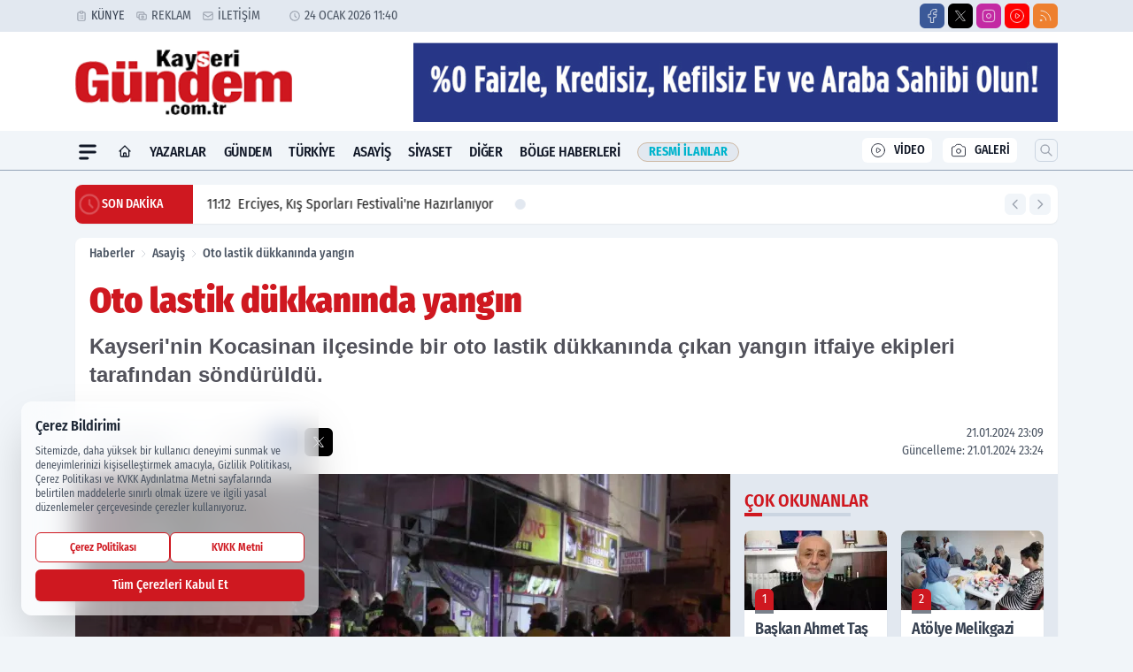

--- FILE ---
content_type: text/html; charset=UTF-8
request_url: https://www.kayserigundem.com.tr/oto-lastik-dukkaninda-yangin/97137/
body_size: 36288
content:
<!doctype html>
<html lang="tr" prefix="og: https://ogp.me/ns# article: https://ogp.me/ns/article#" class="scroll-smooth text-gray-500 antialiased bg-mi-blue-gray-50 js-focus-visible translated-ltr">
<head>
<link rel="dns-prefetch" href="https://s.kayserigundem.com.tr">
<link rel="preconnect" href="https://s.kayserigundem.com.tr">
<link rel="dns-prefetch" href="https://i.kayserigundem.com.tr">
<link rel="preconnect" href="https://i.kayserigundem.com.tr">
<link rel="dns-prefetch" href="//adservice.google.com">
<link rel="dns-prefetch" href="//adservice.google.com.tr">
<link rel="dns-prefetch" href="//partner.googleadservices.com">
<link rel="dns-prefetch" href="//googleads.g.doubleclick.net">
<link rel="dns-prefetch" href="//securepubads.g.doubleclick.net">
<link rel="dns-prefetch" href="//tpc.googlesyndication.com">
<link rel="dns-prefetch" href="//pagead2.googlesyndication.com">
<link rel="dns-prefetch" href="//www.googletagservices.com">
<link rel="dns-prefetch" href="//www.googletagmanager.com">
<link rel="dns-prefetch" href="//www.google-analytics.com">
<link rel="preconnect" href="//www.google-analytics.com">
<script>
    const img = new Image();
    img.src = 'https://i.kayserigundem.com.tr/c/80/448x252/s/dosya/haber/oto-lastik-dukkaninda-yangin_1705868402_qPCMRF.jpg';
    img.fetchPriority = 'high';
</script>
<title>Oto lastik dükkanında yangın</title>
<meta name="title" content="Oto lastik dükkanında yangın">
<meta name="description" content="Kayseri'nin Kocasinan ilçesinde bir oto lastik dükkanında çıkan yangın itfaiye ekipleri tarafından söndürüldü.">
<meta name="datePublished" content="2024-01-21T23:09:00+03:00">
<meta name="dateModified" content="2024-01-21T23:24:47+03:00">
<meta name="url" content="https://www.kayserigundem.com.tr/oto-lastik-dukkaninda-yangin/97137/">
<meta name="articleSection" content="news">
<meta name="articleAuthor" content="Kayseri Gündem">
<style>
.mi-news-image{object-fit:cover;width:100%;height:100%;display:block}
body{font-display:swap}
</style>
<link rel="preload" href="https://s.kayserigundem.com.tr/themes/wind/fonts/fira-regular.woff2" as="font" type="font/woff2" crossorigin>
<link rel="preload" href="https://s.kayserigundem.com.tr/themes/wind/fonts/fira-500.woff2" as="font" type="font/woff2" crossorigin>
<link rel="preload" href="https://s.kayserigundem.com.tr/themes/wind/fonts/fira-600.woff2" as="font" type="font/woff2" crossorigin>
<link rel="preload" href="https://s.kayserigundem.com.tr/themes/wind/fonts/fira-700.woff2" as="font" type="font/woff2" crossorigin>
<link rel="preload" href="https://s.kayserigundem.com.tr/themes/wind/fonts/fira-800.woff2" as="font" type="font/woff2" crossorigin>
<link rel="preload" href="https://s.kayserigundem.com.tr/themes/wind/fonts/fira-900.woff2" as="font" type="font/woff2" crossorigin>
<style>@font-face{font-family:'Fira Sans Condensed';font-style:normal;font-weight:400;font-display:swap;src:url('https://s.kayserigundem.com.tr/themes/wind/fonts/fira-regular.woff2')format('woff2');unicode-range:U+0000-00FF,U+0100-017F,U+0130-0131,U+02BB-02BC,U+02C6,U+02DA,U+02DC,U+2000-206F,U+2074,U+20AC,U+2122,U+2191,U+2193,U+2212,U+2215,U+FEFF,U+FFFD}@font-face{font-family:'Fira Sans Condensed';font-style:normal;font-weight:700;font-display:swap;src:url('https://s.kayserigundem.com.tr/themes/wind/fonts/fira-700.woff2')format('woff2');unicode-range:U+0000-00FF,U+0100-017F,U+0130-0131,U+02BB-02BC,U+02C6,U+02DA,U+02DC,U+2000-206F,U+2074,U+20AC,U+2122,U+2191,U+2193,U+2212,U+2215,U+FEFF,U+FFFD}@font-face{font-family:'Fira Sans Condensed';font-style:normal;font-weight:600;font-display:swap;src:url('https://s.kayserigundem.com.tr/themes/wind/fonts/fira-600.woff2')format('woff2');unicode-range:U+0000-00FF,U+0100-017F,U+0130-0131,U+02BB-02BC,U+02C6,U+02DA,U+02DC,U+2000-206F,U+2074,U+20AC,U+2122,U+2191,U+2193,U+2212,U+2215,U+FEFF,U+FFFD}@font-face{font-family:'Fira Sans Condensed';font-style:normal;font-weight:500;font-display:swap;src:url('https://s.kayserigundem.com.tr/themes/wind/fonts/fira-500.woff2')format('woff2');unicode-range:U+0000-00FF,U+0100-017F,U+0130-0131,U+02BB-02BC,U+02C6,U+02DA,U+02DC,U+2000-206F,U+2074,U+20AC,U+2122,U+2191,U+2193,U+2212,U+2215,U+FEFF,U+FFFD}@font-face{font-family:'Fira Sans Condensed';font-style:normal;font-weight:800;font-display:swap;src:url('https://s.kayserigundem.com.tr/themes/wind/fonts/fira-800.woff2')format('woff2');unicode-range:U+0000-00FF,U+0100-017F,U+0130-0131,U+02BB-02BC,U+02C6,U+02DA,U+02DC,U+2000-206F,U+2074,U+20AC,U+2122,U+2191,U+2193,U+2212,U+2215,U+FEFF,U+FFFD}@font-face{font-family:'Fira Sans Condensed';font-style:normal;font-weight:900;font-display:swap;src:url('https://s.kayserigundem.com.tr/themes/wind/fonts/fira-900.woff2')format('woff2');unicode-range:U+0000-00FF,U+0100-017F,U+0130-0131,U+02BB-02BC,U+02C6,U+02DA,U+02DC,U+2000-206F,U+2074,U+20AC,U+2122,U+2191,U+2193,U+2212,U+2215,U+FEFF,U+FFFD}</style>
<link rel="preload" href="https://s.kayserigundem.com.tr/themes/wind/fonts/fira-regular.woff2" as="font" type="font/woff2" crossorigin>
<link rel="preload" href="https://s.kayserigundem.com.tr/themes/wind/fonts/fira-500.woff2" as="font" type="font/woff2" crossorigin>
<link rel="preload" href="https://s.kayserigundem.com.tr/themes/wind/fonts/fira-600.woff2" as="font" type="font/woff2" crossorigin>
<link rel="preload" href="https://s.kayserigundem.com.tr/themes/wind/fonts/fira-700.woff2" as="font" type="font/woff2" crossorigin>
<link rel="preload" href="https://s.kayserigundem.com.tr/themes/wind/fonts/fira-800.woff2" as="font" type="font/woff2" crossorigin>
<link rel="preload" href="https://s.kayserigundem.com.tr/themes/wind/fonts/fira-900.woff2" as="font" type="font/woff2" crossorigin>
<style>@font-face{font-family:'Fira Sans Condensed';font-style:normal;font-weight:400;font-display:swap;src:url('https://s.kayserigundem.com.tr/themes/wind/fonts/fira-regular.woff2')format('woff2');unicode-range:U+0000-00FF,U+0100-017F,U+0130-0131,U+02BB-02BC,U+02C6,U+02DA,U+02DC,U+2000-206F,U+2074,U+20AC,U+2122,U+2191,U+2193,U+2212,U+2215,U+FEFF,U+FFFD}@font-face{font-family:'Fira Sans Condensed';font-style:normal;font-weight:700;font-display:swap;src:url('https://s.kayserigundem.com.tr/themes/wind/fonts/fira-700.woff2')format('woff2');unicode-range:U+0000-00FF,U+0100-017F,U+0130-0131,U+02BB-02BC,U+02C6,U+02DA,U+02DC,U+2000-206F,U+2074,U+20AC,U+2122,U+2191,U+2193,U+2212,U+2215,U+FEFF,U+FFFD}@font-face{font-family:'Fira Sans Condensed';font-style:normal;font-weight:600;font-display:swap;src:url('https://s.kayserigundem.com.tr/themes/wind/fonts/fira-600.woff2')format('woff2');unicode-range:U+0000-00FF,U+0100-017F,U+0130-0131,U+02BB-02BC,U+02C6,U+02DA,U+02DC,U+2000-206F,U+2074,U+20AC,U+2122,U+2191,U+2193,U+2212,U+2215,U+FEFF,U+FFFD}@font-face{font-family:'Fira Sans Condensed';font-style:normal;font-weight:500;font-display:swap;src:url('https://s.kayserigundem.com.tr/themes/wind/fonts/fira-500.woff2')format('woff2');unicode-range:U+0000-00FF,U+0100-017F,U+0130-0131,U+02BB-02BC,U+02C6,U+02DA,U+02DC,U+2000-206F,U+2074,U+20AC,U+2122,U+2191,U+2193,U+2212,U+2215,U+FEFF,U+FFFD}@font-face{font-family:'Fira Sans Condensed';font-style:normal;font-weight:800;font-display:swap;src:url('https://s.kayserigundem.com.tr/themes/wind/fonts/fira-800.woff2')format('woff2');unicode-range:U+0000-00FF,U+0100-017F,U+0130-0131,U+02BB-02BC,U+02C6,U+02DA,U+02DC,U+2000-206F,U+2074,U+20AC,U+2122,U+2191,U+2193,U+2212,U+2215,U+FEFF,U+FFFD}@font-face{font-family:'Fira Sans Condensed';font-style:normal;font-weight:900;font-display:swap;src:url('https://s.kayserigundem.com.tr/themes/wind/fonts/fira-900.woff2')format('woff2');unicode-range:U+0000-00FF,U+0100-017F,U+0130-0131,U+02BB-02BC,U+02C6,U+02DA,U+02DC,U+2000-206F,U+2074,U+20AC,U+2122,U+2191,U+2193,U+2212,U+2215,U+FEFF,U+FFFD}</style>
<style>
body, html {padding: 0px !important;margin: 0px !important;}.leading-tight {line-height: 1.25;}.font-black {font-weight: 900;}.text-3xl {font-size: 1.875rem;line-height: 2.25rem;}.py-2 {padding-bottom: .5rem;padding-top: .5rem;}.pb-5 {padding-bottom: 1.25rem;}.pt-0 {padding-top: 0;}.font-semibold {font-weight: 600;}.object-cover {object-fit: cover;}  .w-full { width: 100%; }.h-full { height: 100%; }.news-description {font-family: -apple-system, BlinkMacSystemFont, 'Segoe UI', sans-serif;font-weight: 600;font-size: clamp(1.125rem, 2.5vw, 1.5rem);line-height: 1.5;color: #374151;margin: 0 0 1.25rem 0;}  @media (min-width: 768px) {.news-description { line-height: 1.375; }}img[fetchpriority="high"] {content-visibility: auto;will-change: auto;}
</style>
<meta charset="UTF-8">
<link rel="preload" as="image" href="https://i.kayserigundem.com.tr/c/80/740x417/s/dosya/haber/oto-lastik-dukkaninda-yangin_1705868402_qPCMRF.jpg" fetchpriority="high">
<link rel="preload" href="/themes/wind/css/haber.min.css?v=2605" as="style">
<link rel="preload" href="https://s.kayserigundem.com.tr/themes/wind/js/jquery-3.6.0.min.js" as="script">
<link rel="preload" href="https://s.kayserigundem.com.tr/themes/wind/js/swiper-bundle.min.js" as="script">
<link rel="preload" href="https://s.kayserigundem.com.tr/themes/wind/js/miapp.js" as="script">
<link rel="preload" href="https://s.kayserigundem.com.tr/themes/wind/js/social-share-kit.js" as="script" fetchpriority="low">
<link rel="preload" href="https://s.kayserigundem.com.tr/themes/wind/js/jquery.fancybox.min.js" as="script" fetchpriority="low">
<link rel="canonical" href="https://www.kayserigundem.com.tr/oto-lastik-dukkaninda-yangin/97137/" />
<link rel="amphtml" href="https://www.kayserigundem.com.tr/amp/oto-lastik-dukkaninda-yangin/97137/" />
<link rel="index" title="Kayseri Gündem Gazetesi" href="https://www.kayserigundem.com.tr/" />
<link rel="image_src" href="https://i.kayserigundem.com.tr/c/80/1280x720/s/dosya/haber/oto-lastik-dukkaninda-yangin_1705868402_qPCMRF.jpg" type="image/jpeg" />
<link rel="search" type="application/opensearchdescription+xml" title="Kayseri Gündem Arama" href="https://www.kayserigundem.com.tr/opensearch.xml" />
<link rel="alternate" type="application/rss+xml" title="Kayseri Gündem Gazetesi rss beslemesi" href="https://www.kayserigundem.com.tr/rss/" />
<meta name="image" content="https://i.kayserigundem.com.tr/c/80/1280x720/s/dosya/haber/oto-lastik-dukkaninda-yangin_1705868402_qPCMRF.jpg" />
<meta name="thumbnail_height" content="100" />
<meta name="thumbnail_width" content="100" />
<link rel="thumbnail" href="https://i.kayserigundem.com.tr/c/80/100x100/s/dosya/haber/oto-lastik-dukkaninda-yangin_1705868402_qPCMRF.jpg" type="image/jpeg" />
<meta name="dateCreated" content="2024-01-21T23:09:00+03:00" />
<meta name="dateUpdated" content="2024-01-21T23:24:47+03:00" />
<meta name="robots" content="index, follow, max-image-preview:large, max-snippet:-1, max-video-preview:-1" />
<meta name="google-site-verification" content="" />
<meta property="og:site_name" content="Kayseri Gündem" />
<meta property="og:url" content="https://www.kayserigundem.com.tr/oto-lastik-dukkaninda-yangin/97137/" />
<meta property="og:title" content="Oto lastik dükkanında yangın" />
<meta property="og:description" content="Kayseri'nin Kocasinan ilçesinde bir oto lastik dükkanında çıkan yangın itfaiye ekipleri tarafından söndürüldü." />
<meta property="og:image" content="https://i.kayserigundem.com.tr/c/80/1280x720/s/dosya/haber/oto-lastik-dukkaninda-yangin_1705868402_qPCMRF.jpg" />
<meta property="og:image:type" content="image/jpeg" />
<meta property="og:image:width" content="1280" />
<meta property="og:image:height" content="720" />
<meta property="og:image:alt" content="Oto lastik dükkanında yangın" />
<meta property="og:image:secure_url" content="https://i.kayserigundem.com.tr/c/80/1280x720/s/dosya/haber/oto-lastik-dukkaninda-yangin_1705868402_qPCMRF.jpg" />
<meta property="og:type" content="article" />
<meta property="og:locale" content="tr_TR" />
<meta property="twitter:account_id" content="" />
<meta name="twitter:card" content="summary_large_image" />
<meta name="twitter:url" content="https://www.kayserigundem.com.tr/oto-lastik-dukkaninda-yangin/97137/" />
<meta name="twitter:domain" content="https://www.kayserigundem.com.tr/" />
<meta name="twitter:site" content="@" />
<meta name="twitter:title" content="Oto lastik dükkanında yangın" />
<meta name="twitter:description" content="Kayseri'nin Kocasinan ilçesinde bir oto lastik dükkanında çıkan yangın itfaiye ekipleri tarafından söndürüldü." />
<meta name="twitter:image:src" content="https://i.kayserigundem.com.tr/c/80/1280x720/s/dosya/haber/oto-lastik-dukkaninda-yangin_1705868402_qPCMRF.jpg" />
<meta property="article:published_time" content="2024-01-21T23:09:00+03:00" />
<meta property="article:modified_time" content="2024-01-21T23:24:47+03:00" />
<meta property="article:author" content="Kayseri Gündem" />
<meta property="article:section" content="Asayiş" />
<meta property="article:opinion" content="false" />
<meta property="article:content_tier" content="free" />
<meta name="DC.Title" content="Oto lastik dükkanında yangın" />
<meta name="DC.Description" content="Kayseri'nin Kocasinan ilçesinde bir oto lastik dükkanında çıkan yangın itfaiye ekipleri tarafından söndürüldü." />
<meta name="DC.Creator" content="Kayseri Gündem" />
<meta name="DC.Subject" content="Oto lastik dükkanında yangın" />
<meta name="DC.Publisher" content="Kayseri Gündem" />
<meta name="DC.Contributor" content="Kayseri Gündem" />
<meta name="DC.Date" content="2024-01-21" />
<meta name="DC.Type" content="Text" />
<meta name="DC.Source" content="https://www.kayserigundem.com.tr/oto-lastik-dukkaninda-yangin/97137/" />
<meta name="DC.Language" content="tr-TR" /><meta name="viewport" content="width=device-width, initial-scale=1, shrink-to-fit=no">
<meta http-equiv="X-UA-Compatible" content="ie=edge">
<meta http-equiv="content-type" content="text/html; charset=utf-8" />
<style>
    .h-menu {
        display: block;
        font-size: .875rem;
        font-weight: 500;
        letter-spacing: -.025em;
        line-height: 1.25rem;
        padding: .5rem 0;
        position: relative;
        text-transform: uppercase
    }

    @media (min-width: 970px) {
        .h-menu {
            font-size:1rem;
            line-height: 1.5rem;
            padding: .5rem 0
        }
    }
</style>
<link href="/themes/wind/css/haber.min.css?v=2605" rel="stylesheet">
<style>
    [x-cloak] { display: none }@font-face{font-family:swiper-icons;src:url('data:application/font-woff;charset=utf-8;base64, [base64]//wADZ2x5ZgAAAywAAADMAAAD2MHtryVoZWFkAAABbAAAADAAAAA2E2+eoWhoZWEAAAGcAAAAHwAAACQC9gDzaG10eAAAAigAAAAZAAAArgJkABFsb2NhAAAC0AAAAFoAAABaFQAUGG1heHAAAAG8AAAAHwAAACAAcABAbmFtZQAAA/gAAAE5AAACXvFdBwlwb3N0AAAFNAAAAGIAAACE5s74hXjaY2BkYGAAYpf5Hu/j+W2+MnAzMYDAzaX6QjD6/4//Bxj5GA8AuRwMYGkAPywL13jaY2BkYGA88P8Agx4j+/8fQDYfA1AEBWgDAIB2BOoAeNpjYGRgYNBh4GdgYgABEMnIABJzYNADCQAACWgAsQB42mNgYfzCOIGBlYGB0YcxjYGBwR1Kf2WQZGhhYGBiYGVmgAFGBiQQkOaawtDAoMBQxXjg/wEGPcYDDA4wNUA2CCgwsAAAO4EL6gAAeNpj2M0gyAACqxgGNWBkZ2D4/wMA+xkDdgAAAHjaY2BgYGaAYBkGRgYQiAHyGMF8FgYHIM3DwMHABGQrMOgyWDLEM1T9/w8UBfEMgLzE////P/5//f/V/xv+r4eaAAeMbAxwIUYmIMHEgKYAYjUcsDAwsLKxc3BycfPw8jEQA/[base64]/uznmfPFBNODM2K7MTQ45YEAZqGP81AmGGcF3iPqOop0r1SPTaTbVkfUe4HXj97wYE+yNwWYxwWu4v1ugWHgo3S1XdZEVqWM7ET0cfnLGxWfkgR42o2PvWrDMBSFj/IHLaF0zKjRgdiVMwScNRAoWUoH78Y2icB/yIY09An6AH2Bdu/UB+yxopYshQiEvnvu0dURgDt8QeC8PDw7Fpji3fEA4z/PEJ6YOB5hKh4dj3EvXhxPqH/SKUY3rJ7srZ4FZnh1PMAtPhwP6fl2PMJMPDgeQ4rY8YT6Gzao0eAEA409DuggmTnFnOcSCiEiLMgxCiTI6Cq5DZUd3Qmp10vO0LaLTd2cjN4fOumlc7lUYbSQcZFkutRG7g6JKZKy0RmdLY680CDnEJ+UMkpFFe1RN7nxdVpXrC4aTtnaurOnYercZg2YVmLN/d/gczfEimrE/fs/bOuq29Zmn8tloORaXgZgGa78yO9/cnXm2BpaGvq25Dv9S4E9+5SIc9PqupJKhYFSSl47+Qcr1mYNAAAAeNptw0cKwkAAAMDZJA8Q7OUJvkLsPfZ6zFVERPy8qHh2YER+3i/BP83vIBLLySsoKimrqKqpa2hp6+jq6RsYGhmbmJqZSy0sraxtbO3sHRydnEMU4uR6yx7JJXveP7WrDycAAAAAAAH//wACeNpjYGRgYOABYhkgZgJCZgZNBkYGLQZtIJsFLMYAAAw3ALgAeNolizEKgDAQBCchRbC2sFER0YD6qVQiBCv/H9ezGI6Z5XBAw8CBK/m5iQQVauVbXLnOrMZv2oLdKFa8Pjuru2hJzGabmOSLzNMzvutpB3N42mNgZGBg4GKQYzBhYMxJLMlj4GBgAYow/P/PAJJhLM6sSoWKfWCAAwDAjgbRAAB42mNgYGBkAIIbCZo5IPrmUn0hGA0AO8EFTQAA');font-weight:400;font-style:normal}:root{--swiper-theme-color:#007aff}.swiper{margin-left:auto;margin-right:auto;position:relative;overflow:hidden;list-style:none;padding:0;z-index:1}.swiper-vertical>.swiper-wrapper{flex-direction:column}.swiper-wrapper{position:relative;width:100%;height:100%;z-index:1;display:flex;transition-property:transform;box-sizing:content-box}.swiper-android .swiper-slide,.swiper-wrapper{transform:translate3d(0px,0,0)}.swiper-pointer-events{touch-action:pan-y}.swiper-pointer-events.swiper-vertical{touch-action:pan-x}.swiper-slide{flex-shrink:0;width:100%;height:100%;position:relative;transition-property:transform}.swiper-slide-invisible-blank{visibility:hidden}.swiper-autoheight,.swiper-autoheight .swiper-slide{height:auto}.swiper-autoheight .swiper-wrapper{align-items:flex-start;transition-property:transform,height}.swiper-backface-hidden .swiper-slide{transform:translateZ(0);-webkit-backface-visibility:hidden;backface-visibility:hidden}.swiper-3d,.swiper-3d.swiper-css-mode .swiper-wrapper{perspective:1200px}.swiper-3d .swiper-cube-shadow,.swiper-3d .swiper-slide,.swiper-3d .swiper-slide-shadow,.swiper-3d .swiper-slide-shadow-bottom,.swiper-3d .swiper-slide-shadow-left,.swiper-3d .swiper-slide-shadow-right,.swiper-3d .swiper-slide-shadow-top,.swiper-3d .swiper-wrapper{transform-style:preserve-3d}.swiper-3d .swiper-slide-shadow,.swiper-3d .swiper-slide-shadow-bottom,.swiper-3d .swiper-slide-shadow-left,.swiper-3d .swiper-slide-shadow-right,.swiper-3d .swiper-slide-shadow-top{position:absolute;left:0;top:0;width:100%;height:100%;pointer-events:none;z-index:10}.swiper-3d .swiper-slide-shadow{background:rgba(0,0,0,.15)}.swiper-3d .swiper-slide-shadow-left{background-image:linear-gradient(to left,rgba(0,0,0,.5),rgba(0,0,0,0))}.swiper-3d .swiper-slide-shadow-right{background-image:linear-gradient(to right,rgba(0,0,0,.5),rgba(0,0,0,0))}.swiper-3d .swiper-slide-shadow-top{background-image:linear-gradient(to top,rgba(0,0,0,.5),rgba(0,0,0,0))}.swiper-3d .swiper-slide-shadow-bottom{background-image:linear-gradient(to bottom,rgba(0,0,0,.5),rgba(0,0,0,0))}.swiper-css-mode>.swiper-wrapper{overflow:auto;scrollbar-width:none;-ms-overflow-style:none}.swiper-css-mode>.swiper-wrapper::-webkit-scrollbar{display:none}.swiper-css-mode>.swiper-wrapper>.swiper-slide{scroll-snap-align:start start}.swiper-horizontal.swiper-css-mode>.swiper-wrapper{scroll-snap-type:x mandatory}.swiper-vertical.swiper-css-mode>.swiper-wrapper{scroll-snap-type:y mandatory}.swiper-centered>.swiper-wrapper::before{content:'';flex-shrink:0;order:9999}.swiper-centered.swiper-horizontal>.swiper-wrapper>.swiper-slide:first-child{margin-inline-start:var(--swiper-centered-offset-before)}.swiper-centered.swiper-horizontal>.swiper-wrapper::before{height:100%;min-height:1px;width:var(--swiper-centered-offset-after)}.swiper-centered.swiper-vertical>.swiper-wrapper>.swiper-slide:first-child{margin-block-start:var(--swiper-centered-offset-before)}.swiper-centered.swiper-vertical>.swiper-wrapper::before{width:100%;min-width:1px;height:var(--swiper-centered-offset-after)}.swiper-centered>.swiper-wrapper>.swiper-slide{scroll-snap-align:center center}:root{--swiper-navigation-size:44px}.swiper-button-next,.swiper-button-prev{position:absolute;top:50%;width:calc(var(--swiper-navigation-size)/ 44 * 27);height:var(--swiper-navigation-size);margin-top:calc(0px - (var(--swiper-navigation-size)/ 2));z-index:10;cursor:pointer;display:flex;align-items:center;justify-content:center;color:var(--swiper-navigation-color,var(--swiper-theme-color))}.swiper-button-next.swiper-button-disabled,.swiper-button-prev.swiper-button-disabled{opacity:.35;cursor:auto;pointer-events:none}.swiper-button-next:after,.swiper-button-prev:after{font-family:swiper-icons;font-size:var(--swiper-navigation-size);text-transform:none!important;letter-spacing:0;text-transform:none;font-variant:initial;line-height:1}.swiper-button-prev,.swiper-rtl .swiper-button-next{left:10px;right:auto}.swiper-button-prev:after,.swiper-rtl .swiper-button-next:after{content:'prev'}.swiper-button-next,.swiper-rtl .swiper-button-prev{right:10px;left:auto}.swiper-button-next:after,.swiper-rtl .swiper-button-prev:after{content:'next'}.swiper-button-lock{display:none}.swiper-pagination{position:absolute;text-align:center;transition:.3s opacity;transform:translate3d(0,0,0);z-index:10}.swiper-pagination.swiper-pagination-hidden{opacity:0}.swiper-horizontal>.swiper-pagination-bullets,.swiper-pagination-bullets.swiper-pagination-horizontal,.swiper-pagination-custom,.swiper-pagination-fraction{bottom:10px;left:0;width:100%}.swiper-pagination-bullets-dynamic{overflow:hidden;font-size:0}.swiper-pagination-bullets-dynamic .swiper-pagination-bullet{transform:scale(.33);position:relative}.swiper-pagination-bullets-dynamic .swiper-pagination-bullet-active{transform:scale(1)}.swiper-pagination-bullets-dynamic .swiper-pagination-bullet-active-main{transform:scale(1)}.swiper-pagination-bullets-dynamic .swiper-pagination-bullet-active-prev{transform:scale(.66)}.swiper-pagination-bullets-dynamic .swiper-pagination-bullet-active-prev-prev{transform:scale(.33)}.swiper-pagination-bullets-dynamic .swiper-pagination-bullet-active-next{transform:scale(.66)}.swiper-pagination-bullets-dynamic .swiper-pagination-bullet-active-next-next{transform:scale(.33)}.swiper-pagination-bullet{width:var(--swiper-pagination-bullet-width,var(--swiper-pagination-bullet-size,8px));height:var(--swiper-pagination-bullet-height,var(--swiper-pagination-bullet-size,8px));display:inline-block;border-radius:50%;background:var(--swiper-pagination-bullet-inactive-color,#000);opacity:var(--swiper-pagination-bullet-inactive-opacity, .2)}button.swiper-pagination-bullet{border:none;margin:0;padding:0;box-shadow:none;-webkit-appearance:none;appearance:none}.swiper-pagination-clickable .swiper-pagination-bullet{cursor:pointer}.swiper-pagination-bullet:only-child{display:none!important}.swiper-pagination-bullet-active{opacity:var(--swiper-pagination-bullet-opacity, 1);background:var(--swiper-pagination-color,var(--swiper-theme-color))}.swiper-pagination-vertical.swiper-pagination-bullets,.swiper-vertical>.swiper-pagination-bullets{right:10px;top:50%;transform:translate3d(0px,-50%,0)}.swiper-pagination-vertical.swiper-pagination-bullets .swiper-pagination-bullet,.swiper-vertical>.swiper-pagination-bullets .swiper-pagination-bullet{margin:var(--swiper-pagination-bullet-vertical-gap,6px) 0;display:block}.swiper-pagination-vertical.swiper-pagination-bullets.swiper-pagination-bullets-dynamic,.swiper-vertical>.swiper-pagination-bullets.swiper-pagination-bullets-dynamic{top:50%;transform:translateY(-50%);width:8px}.swiper-pagination-vertical.swiper-pagination-bullets.swiper-pagination-bullets-dynamic .swiper-pagination-bullet,.swiper-vertical>.swiper-pagination-bullets.swiper-pagination-bullets-dynamic .swiper-pagination-bullet{display:inline-block;transition:.2s transform,.2s top}.swiper-horizontal>.swiper-pagination-bullets .swiper-pagination-bullet,.swiper-pagination-horizontal.swiper-pagination-bullets .swiper-pagination-bullet{margin:0 var(--swiper-pagination-bullet-horizontal-gap,4px)}.swiper-horizontal>.swiper-pagination-bullets.swiper-pagination-bullets-dynamic,.swiper-pagination-horizontal.swiper-pagination-bullets.swiper-pagination-bullets-dynamic{left:50%;transform:translateX(-50%);white-space:nowrap}.swiper-horizontal>.swiper-pagination-bullets.swiper-pagination-bullets-dynamic .swiper-pagination-bullet,.swiper-pagination-horizontal.swiper-pagination-bullets.swiper-pagination-bullets-dynamic .swiper-pagination-bullet{transition:.2s transform,.2s left}.swiper-horizontal.swiper-rtl>.swiper-pagination-bullets-dynamic .swiper-pagination-bullet{transition:.2s transform,.2s right}.swiper-pagination-progressbar{background:rgba(0,0,0,.25);position:absolute}.swiper-pagination-progressbar .swiper-pagination-progressbar-fill{background:var(--swiper-pagination-color,var(--swiper-theme-color));position:absolute;left:0;top:0;width:100%;height:100%;transform:scale(0);transform-origin:left top}.swiper-rtl .swiper-pagination-progressbar .swiper-pagination-progressbar-fill{transform-origin:right top}.swiper-horizontal>.swiper-pagination-progressbar,.swiper-pagination-progressbar.swiper-pagination-horizontal,.swiper-pagination-progressbar.swiper-pagination-vertical.swiper-pagination-progressbar-opposite,.swiper-vertical>.swiper-pagination-progressbar.swiper-pagination-progressbar-opposite{width:100%;height:4px;left:0;top:0}.swiper-horizontal>.swiper-pagination-progressbar.swiper-pagination-progressbar-opposite,.swiper-pagination-progressbar.swiper-pagination-horizontal.swiper-pagination-progressbar-opposite,.swiper-pagination-progressbar.swiper-pagination-vertical,.swiper-vertical>.swiper-pagination-progressbar{width:4px;height:100%;left:0;top:0}.swiper-pagination-lock{display:none}.swiper-lazy-preloader{width:42px;height:42px;position:absolute;left:50%;top:50%;margin-left:-21px;margin-top:-21px;z-index:10;transform-origin:50%;box-sizing:border-box;border:4px solid var(--swiper-preloader-color,var(--swiper-theme-color));border-radius:50%;border-top-color:transparent;animation:swiper-preloader-spin 1s infinite linear}.swiper-lazy-preloader-white{--swiper-preloader-color:#fff}.swiper-lazy-preloader-black{--swiper-preloader-color:#000}@keyframes swiper-preloader-spin{0%{transform:rotate(0deg)}100%{transform:rotate(360deg)}}.swiper-fade.swiper-free-mode .swiper-slide{transition-timing-function:ease-out}.swiper-fade .swiper-slide{pointer-events:none;transition-property:opacity}.swiper-fade .swiper-slide .swiper-slide{pointer-events:none}.swiper-fade .swiper-slide-active,.swiper-fade .swiper-slide-active .swiper-slide-active{pointer-events:auto}.fancybox-active{height:auto}.fancybox-is-hidden{left:-9999px;margin:0;position:absolute!important;top:-9999px;visibility:hidden}.fancybox-container{-webkit-backface-visibility:hidden;height:100%;left:0;outline:none;position:fixed;-webkit-tap-highlight-color:transparent;top:0;-ms-touch-action:manipulation;touch-action:manipulation;transform:translateZ(0);width:100%;z-index:99992}.fancybox-container *{box-sizing:border-box}.fancybox-bg,.fancybox-inner,.fancybox-outer,.fancybox-stage{bottom:0;left:0;position:absolute;right:0;top:0}.fancybox-outer{-webkit-overflow-scrolling:touch;overflow-y:auto}.fancybox-bg{background:#000000;opacity:0;transition-duration:inherit;transition-property:opacity;transition-timing-function:cubic-bezier(.47,0,.74,.71)}.fancybox-is-open .fancybox-bg{opacity:.8;transition-timing-function:cubic-bezier(.22,.61,.36,1)}.fancybox-caption,.fancybox-infobar,.fancybox-navigation .fancybox-button,.fancybox-toolbar{direction:ltr;opacity:0;position:absolute;transition:opacity .25s ease,visibility 0s ease .25s;visibility:hidden;z-index:99997}.fancybox-show-caption .fancybox-caption,.fancybox-show-infobar .fancybox-infobar,.fancybox-show-nav .fancybox-navigation .fancybox-button,.fancybox-show-toolbar .fancybox-toolbar{opacity:1;transition:opacity .25s ease 0s,visibility 0s ease 0s;visibility:visible}.fancybox-infobar{color:#ccc;font-size:13px;-webkit-font-smoothing:subpixel-antialiased;height:44px;left:0;line-height:44px;min-width:44px;mix-blend-mode:difference;padding:0 10px;pointer-events:none;top:0;-webkit-touch-callout:none;-webkit-user-select:none;-moz-user-select:none;-ms-user-select:none;user-select:none}.fancybox-toolbar{right:0;top:0}.fancybox-stage{direction:ltr;overflow:visible;transform:translateZ(0);z-index:99994}.fancybox-is-open .fancybox-stage{overflow:hidden}.fancybox-slide{-webkit-backface-visibility:hidden;display:none;height:100%;left:0;outline:none;overflow:auto;-webkit-overflow-scrolling:touch;padding:10px;position:absolute;text-align:center;top:0;transition-property:transform,opacity;white-space:normal;width:100%;z-index:99994}.fancybox-slide:before{content:\"\";display:inline-block;font-size:0;height:100%;vertical-align:middle;width:0}.fancybox-is-sliding .fancybox-slide,.fancybox-slide--current,.fancybox-slide--next,.fancybox-slide--previous{display:block}.fancybox-slide--image{overflow:hidden;padding:10px 0}.fancybox-slide--image:before{display:none}.fancybox-slide--html{padding:6px}.fancybox-content{background:#fff;display:inline-block;margin:0;max-width:100%;overflow:auto;-webkit-overflow-scrolling:touch;padding:10px;position:relative;text-align:left;vertical-align:middle}.fancybox-slide--image .fancybox-content{animation-timing-function:cubic-bezier(.5,0,.14,1);-webkit-backface-visibility:hidden;background:transparent;background-repeat:no-repeat;background-size:100% 100%;left:0;max-width:none;overflow:visible;padding:0;position:absolute;top:0;transform-origin:top left;transition-property:transform,opacity;-webkit-user-select:none;-moz-user-select:none;-ms-user-select:none;user-select:none;z-index:99995}.fancybox-can-zoomOut .fancybox-content{cursor:zoom-out}.fancybox-can-zoomIn .fancybox-content{cursor:zoom-in}.fancybox-can-pan .fancybox-content,.fancybox-can-swipe .fancybox-content{cursor:grab}.fancybox-is-grabbing .fancybox-content{cursor:grabbing}.fancybox-container [data-selectable=true]{cursor:text}.fancybox-image,.fancybox-spaceball{background:transparent;border:0;height:100%;left:0;margin:0;max-height:none;max-width:none;padding:0;position:absolute;top:0;-webkit-user-select:none;-moz-user-select:none;-ms-user-select:none;user-select:none;width:100%}.fancybox-spaceball{z-index:1}.fancybox-slide--iframe .fancybox-content,.fancybox-slide--map .fancybox-content,.fancybox-slide--pdf .fancybox-content,.fancybox-slide--video .fancybox-content{height:100%;overflow:visible;padding:0;width:100%}.fancybox-slide--video .fancybox-content{background:#000}.fancybox-slide--map .fancybox-content{background:#e5e3df}.fancybox-slide--iframe .fancybox-content{background:#f8f8f8}.fancybox-iframe,.fancybox-video{background:transparent;border:0;display:block;height:100%;margin:0;overflow:hidden;padding:0;width:100%}.fancybox-iframe{left:0;position:absolute;top:0}.fancybox-error{background:#fff;cursor:default;max-width:400px;padding:40px;width:100%}.fancybox-error p{color:#444;font-size:16px;line-height:20px;margin:0;padding:0}.fancybox-button{border:0;border-radius:0;box-shadow:none;cursor:pointer;display:inline-block;height:60px;margin:0;padding:10px;position:relative;transition:color .2s;vertical-align:top;visibility:inherit;width:60px}.fancybox-button,.fancybox-button:link,.fancybox-button:visited{color:#ccc}.fancybox-button:hover{color:#fff}.fancybox-button:focus{outline:none}.fancybox-button.fancybox-focus{outline:1px dotted}.fancybox-button[disabled],.fancybox-button[disabled]:hover{color:#888;cursor:default;outline:none}.fancybox-button div{height:100%}.fancybox-button svg{display:block;height:100%;overflow:visible;position:relative;width:100%}.fancybox-button svg path{fill:currentColor;stroke-width:0}.fancybox-button--fsenter svg:nth-child(2),.fancybox-button--fsexit svg:first-child,.fancybox-button--pause svg:first-child,.fancybox-button--play svg:nth-child(2){display:none}.fancybox-progress{background:#ff5268;height:2px;left:0;position:absolute;right:0;top:0;transform:scaleX(0);transform-origin:0;transition-property:transform;transition-timing-function:linear;z-index:99998}.fancybox-close-small{background:transparent;border:0;border-radius:0;color:#ccc;cursor:pointer;opacity:.8;padding:8px;position:absolute;right:-12px;top:-10px;z-index:401}.fancybox-close-small:hover{color:#fff;opacity:1}.fancybox-slide--html .fancybox-close-small{color:currentColor;padding:10px;right:0;top:0}.fancybox-slide--image.fancybox-is-scaling .fancybox-content{overflow:hidden}.fancybox-is-scaling .fancybox-close-small,.fancybox-is-zoomable.fancybox-can-pan .fancybox-close-small{display:none}.fancybox-navigation .fancybox-button{background-clip:content-box;height:100px;opacity:0;position:absolute;top:calc(50% - 50px);width:70px}.fancybox-navigation .fancybox-button div{padding:7px}.fancybox-navigation .fancybox-button--arrow_left{left:0;left:env(safe-area-inset-left);padding:31px 26px 31px 6px}.fancybox-navigation .fancybox-button--arrow_right{padding:31px 6px 31px 26px;right:0;right:env(safe-area-inset-right)}.fancybox-caption{background:linear-gradient(0deg,rgba(0,0,0,.85) 0,rgba(0,0,0,.3) 50%,rgba(0,0,0,.15) 65%,rgba(0,0,0,.075) 75.5%,rgba(0,0,0,.037) 82.85%,rgba(0,0,0,.019) 88%,transparent);bottom:0;color:#eee;font-size:14px;font-weight:400;left:0;line-height:1.5;padding:75px 10px 25px;pointer-events:none;right:0;text-align:center;z-index:99996}@supports (padding:max(0px)){.fancybox-caption{padding:75px max(10px,env(safe-area-inset-right)) max(25px,env(safe-area-inset-bottom)) max(10px,env(safe-area-inset-left))}}.fancybox-caption--separate{margin-top:-50px}.fancybox-caption__body{max-height:50vh;overflow:auto;pointer-events:all}.fancybox-caption a,.fancybox-caption a:link,.fancybox-caption a:visited{color:#ccc;text-decoration:none}.fancybox-caption a:hover{color:#fff;text-decoration:underline}.fancybox-loading{animation:a 1s linear infinite;background:transparent;border:4px solid #888;border-bottom-color:#fff;border-radius:50%;height:50px;left:50%;margin:-25px 0 0 -25px;opacity:.7;padding:0;position:absolute;top:50%;width:50px;z-index:99999}@keyframes a{to{transform:rotate(1turn)}}.fancybox-animated{transition-timing-function:cubic-bezier(0,0,.25,1)}.fancybox-fx-slide.fancybox-slide--previous{opacity:0;transform:translate3d(-100%,0,0)}.fancybox-fx-slide.fancybox-slide--next{opacity:0;transform:translate3d(100%,0,0)}.fancybox-fx-slide.fancybox-slide--current{opacity:1;transform:translateZ(0)}.fancybox-fx-fade.fancybox-slide--next,.fancybox-fx-fade.fancybox-slide--previous{opacity:0;transition-timing-function:cubic-bezier(.19,1,.22,1)}.fancybox-fx-fade.fancybox-slide--current{opacity:1}.fancybox-fx-zoom-in-out.fancybox-slide--previous{opacity:0;transform:scale3d(1.5,1.5,1.5)}.fancybox-fx-zoom-in-out.fancybox-slide--next{opacity:0;transform:scale3d(.5,.5,.5)}.fancybox-fx-zoom-in-out.fancybox-slide--current{opacity:1;transform:scaleX(1)}.fancybox-fx-rotate.fancybox-slide--previous{opacity:0;transform:rotate(-1turn)}.fancybox-fx-rotate.fancybox-slide--next{opacity:0;transform:rotate(1turn)}.fancybox-fx-rotate.fancybox-slide--current{opacity:1;transform:rotate(0deg)}.fancybox-fx-circular.fancybox-slide--previous{opacity:0;transform:scale3d(0,0,0) translate3d(-100%,0,0)}.fancybox-fx-circular.fancybox-slide--next{opacity:0;transform:scale3d(0,0,0) translate3d(100%,0,0)}.fancybox-fx-circular.fancybox-slide--current{opacity:1;transform:scaleX(1) translateZ(0)}.fancybox-fx-tube.fancybox-slide--previous{transform:translate3d(-100%,0,0) scale(.1) skew(-10deg)}.fancybox-fx-tube.fancybox-slide--next{transform:translate3d(100%,0,0) scale(.1) skew(10deg)}.fancybox-fx-tube.fancybox-slide--current{transform:translateZ(0) scale(1)}@media (max-height:576px){.fancybox-slide{padding-left:6px;padding-right:6px}.fancybox-slide--image{padding:6px 0}.fancybox-close-small{right:-6px}.fancybox-slide--image .fancybox-close-small{background:#4e4e4e;color:#f2f4f6;height:36px;opacity:1;padding:6px;right:0;top:0;width:36px}.fancybox-caption{padding-left:12px;padding-right:12px}@supports (padding:max(0px)){.fancybox-caption{padding-left:max(12px,env(safe-area-inset-left));padding-right:max(12px,env(safe-area-inset-right))}}}.fancybox-share{background:#f4f4f4;border-radius:3px;max-width:90%;padding:30px;text-align:center}.fancybox-share h1{color:#222;font-size:35px;font-weight:700;margin:0 0 20px}.fancybox-share p{margin:0;padding:0}.fancybox-share__button{border:0;border-radius:3px;display:inline-block;font-size:14px;font-weight:700;line-height:40px;margin:0 5px 10px;min-width:130px;padding:0 15px;text-decoration:none;transition:all .2s;-webkit-user-select:none;-moz-user-select:none;-ms-user-select:none;user-select:none;white-space:nowrap}.fancybox-share__button:link,.fancybox-share__button:visited{color:#fff}.fancybox-share__button:hover{text-decoration:none}.fancybox-share__button--fb{background:#3b5998}.fancybox-share__button--fb:hover{background:#344e86}.fancybox-share__button--pt{background:#bd081d}.fancybox-share__button--pt:hover{background:#aa0719}.fancybox-share__button--tw{background:#1da1f2}.fancybox-share__button--tw:hover{background:#0d95e8}.fancybox-share__button svg{height:25px;margin-right:7px;position:relative;top:-1px;vertical-align:middle;width:25px}.fancybox-share__button svg path{fill:#fff}.fancybox-share__input{background:transparent;border:0;border-bottom:1px solid #d7d7d7;border-radius:0;color:#5d5b5b;font-size:14px;margin:10px 0 0;outline:none;padding:10px 15px;width:100%}.fancybox-thumbs{background:#ddd;bottom:0;display:none;margin:0;-webkit-overflow-scrolling:touch;-ms-overflow-style:-ms-autohiding-scrollbar;padding:2px 2px 4px;position:absolute;right:0;-webkit-tap-highlight-color:rgba(0,0,0,0);top:0;width:212px;z-index:99995}.fancybox-thumbs-x{overflow-x:auto;overflow-y:hidden}.fancybox-show-thumbs .fancybox-thumbs{display:block}.fancybox-show-thumbs .fancybox-inner{right:212px}.fancybox-thumbs__list{font-size:0;height:100%;list-style:none;margin:0;overflow-x:hidden;overflow-y:auto;padding:0;position:absolute;position:relative;white-space:nowrap;width:100%}.fancybox-thumbs-x .fancybox-thumbs__list{overflow:hidden}.fancybox-thumbs-y .fancybox-thumbs__list::-webkit-scrollbar{width:7px}.fancybox-thumbs-y .fancybox-thumbs__list::-webkit-scrollbar-track{background:#fff;border-radius:10px;box-shadow:inset 0 0 6px rgba(0,0,0,.3)}.fancybox-thumbs-y .fancybox-thumbs__list::-webkit-scrollbar-thumb{background:#2a2a2a;border-radius:10px}.fancybox-thumbs__list a{-webkit-backface-visibility:hidden;backface-visibility:hidden;background-color:rgba(0,0,0,.1);background-position:50%;background-repeat:no-repeat;background-size:cover;cursor:pointer;float:left;height:75px;margin:2px;max-height:calc(100% - 8px);max-width:calc(50% - 4px);outline:none;overflow:hidden;padding:0;position:relative;-webkit-tap-highlight-color:transparent;width:100px}.fancybox-thumbs__list a:before{border:6px solid #ff5268;bottom:0;content:\"\";left:0;opacity:0;position:absolute;right:0;top:0;transition:all .2s cubic-bezier(.25,.46,.45,.94);z-index:99991}.fancybox-thumbs__list a:focus:before{opacity:.5}.fancybox-thumbs__list a.fancybox-thumbs-active:before{opacity:1}@media (max-width:576px){.fancybox-thumbs{width:110px}.fancybox-show-thumbs .fancybox-inner{right:110px}.fancybox-thumbs__list a{max-width:calc(100% - 10px)}}.fancybox-slide--iframe .fancybox-content {width  : 400px!important;margin: 0;border-radius: 0.5rem!important;overflow: hidden!important;}.n-comment-success {position: absolute;width: 100%;height: 100%;background-color: rgba(255, 255, 255, .9);top: 0;left: 0;z-index: 999999;display: flex;justify-content: center;align-items: center;}.n-comment-icon-s{clear:both;color:#8bc34a;font-size: 70px;text-align: center;display: block;padding: 5px}.n-comment-icon-w{clear:both;color:#ff9800;font-size: 70px;text-align: center;display: block;padding: 5px}.n-commnet-title{font-size: 19px;color:#888888;text-align: center;padding: 5px 20px 30px 20px;}.n-close{display:inline-block;font-size:15px;font-weight:600;padding:5px 10px 5px 10px;border:1px solid #888888;margin-top:30px!important;border-radius: 0.5rem;}#Imageid{border-radius:0.5rem!important;overflow:hidden!important;}
</style><meta name="mobile-web-app-capable" content="yes">
<meta name="application-name" content="Kayseri Gündem Gazetesi">
<link rel="manifest" href="/manifest.json">
<link rel="icon" href="https://s.kayserigundem.com.tr/dosya/logo/kayseri-gundem-favicon.png">
<link rel="apple-touch-icon" href="https://s.kayserigundem.com.tr/dosya/logo/kayseri-gundem-favicon.png">
<link rel="android-touch-icon" href="https://s.kayserigundem.com.tr/dosya/logo/kayseri-gundem-favicon.png" />
<link rel="apple-touch-icon-precomposed" href="https://s.kayserigundem.com.tr/c/80/114x114/s/dosya/logo/favicons/kayseri-gundem-favicon.png" />
<link rel="apple-touch-icon-precomposed" sizes="170x170" href="https://s.kayserigundem.com.tr/c/80/114x114/s/dosya/logo/favicons/kayseri-gundem-favicon.png" />
<link rel="apple-touch-icon" sizes="57x57" href="https://s.kayserigundem.com.tr/c/80/57x57/s/dosya/logo/favicons/kayseri-gundem-favicon.png">
<link rel="apple-touch-icon" sizes="60x60" href="https://s.kayserigundem.com.tr/c/80/60x60/s/dosya/logo/favicons/kayseri-gundem-favicon.png">
<link rel="apple-touch-icon" sizes="72x72" href="https://s.kayserigundem.com.tr/c/80/72x72/s/dosya/logo/favicons/kayseri-gundem-favicon.png">
<link rel="apple-touch-icon" sizes="76x76" href="https://s.kayserigundem.com.tr/c/80/76x76/s/dosya/logo/favicons/kayseri-gundem-favicon.png">
<link rel="apple-touch-icon" sizes="114x114" href="https://s.kayserigundem.com.tr/c/80/114x114/s/dosya/logo/favicons/kayseri-gundem-favicon.png">
<link rel="apple-touch-icon" sizes="120x120" href="https://s.kayserigundem.com.tr/c/80/120x120/s/dosya/logo/favicons/kayseri-gundem-favicon.png">
<link rel="apple-touch-icon" sizes="144x144" href="https://s.kayserigundem.com.tr/c/80/144x144/s/dosya/logo/favicons/kayseri-gundem-favicon.png">
<link rel="apple-touch-icon" sizes="152x152" href="https://s.kayserigundem.com.tr/c/80/152x152/s/dosya/logo/favicons/kayseri-gundem-favicon.png">
<link rel="apple-touch-icon" sizes="180x180" href="https://s.kayserigundem.com.tr/c/80/180x180/s/dosya/logo/favicons/kayseri-gundem-favicon.png">
<link rel="icon" type="image/png" sizes="512x512" href="https://s.kayserigundem.com.tr/c/80/512x512/s/dosya/logo/favicons/kayseri-gundem-favicon.png">
<link rel="icon" type="image/png" sizes="384x384" href="https://s.kayserigundem.com.tr/c/80/384x384/s/dosya/logo/favicons/kayseri-gundem-favicon.png">
<link rel="icon" type="image/png" sizes="192x192" href="https://s.kayserigundem.com.tr/c/80/192x192/s/dosya/logo/favicons/kayseri-gundem-favicon.png">
<link rel="icon" type="image/png" sizes="152x152" href="https://s.kayserigundem.com.tr/c/80/152x152/s/dosya/logo/favicons/kayseri-gundem-favicon.png">
<link rel="icon" type="image/png" sizes="144x144" href="https://s.kayserigundem.com.tr/c/80/144x144/s/dosya/logo/favicons/kayseri-gundem-favicon.png">
<link rel="icon" type="image/png" sizes="128x128" href="https://s.kayserigundem.com.tr/c/80/128x128/s/dosya/logo/favicons/kayseri-gundem-favicon.png">
<link rel="icon" type="image/png" sizes="96x96" href="https://s.kayserigundem.com.tr/c/80/96x96/s/dosya/logo/favicons/kayseri-gundem-favicon.png">
<link rel="icon" type="image/png" sizes="72x72" href="https://s.kayserigundem.com.tr/c/80/72x72/s/dosya/logo/favicons/kayseri-gundem-favicon.png">
<link rel="icon" type="image/png" sizes="32x32" href="https://s.kayserigundem.com.tr/c/80/32x32/s/dosya/logo/favicons/kayseri-gundem-favicon.png">
<link rel="icon" type="image/png" sizes="16x16" href="https://s.kayserigundem.com.tr/c/80/16x16/s/dosya/logo/favicons/kayseri-gundem-favicon.png">
<meta name="apple-mobile-web-app-status-bar-style" content="#ffffff">
<meta name="apple-mobile-web-app-title" content="Kayseri Gündem Gazetesi">
<meta name="apple-mobile-web-app-status-bar-style" content="#ffffff" />
<meta name="msapplication-TileColor" content="#ffffff">
<meta name="msapplication-TileImage" content="https://s.kayserigundem.com.tr/c/80/152x152/s/dosya/logo/favicons/kayseri-gundem-favicon.png">
<meta name="theme-color" content="#cf1820">
<script>
    if ('serviceWorker' in navigator) {
        navigator.serviceWorker.register('/serviceworker.js')
            .then(() => console.log('Service Worker Installed...'))
            .catch(err => console.error('Not supported browser!', err));
    }
</script>
    <!-- Google tag (gtag.js) -->
    <script defer src="https://www.googletagmanager.com/gtag/js?id=UA-216794288-1"></script>
    <script>
        window.dataLayer = window.dataLayer || [];
        function gtag(){dataLayer.push(arguments);}
        gtag('js', new Date());
        gtag('config', 'UA-216794288-1');
    </script>
<script defer data-domain="kayserigundem.com.tr" src="https://app.kulgacdn.com/js/script.js"></script>
</head>
<body class="haber-detay bg-secondary bg-opacity-80 lg:bg-slate-100 font-misans text-gray-600 selection:bg-slate-300 selection:text-white">
<div class="bg-slate-100 max-w-md lg:max-w-full mx-auto">
<div class="bg-slate-200 hidden invisible lg:block lg:visible">
    <div class="container mx-auto grid grid-cols-2 items-center justify-between">
        <ul class="flex flex-wrap py-2">
            <li class="mr-3 group flex flex-wrap items-center">
                <svg xmlns="http://www.w3.org/2000/svg" class="h-3.5 w-3.5 mt-0 mr-1 text-gray-400 group-hover:text-primary" fill="none" viewBox="0 0 24 24" stroke="currentColor">
                    <path stroke-linecap="round" stroke-linejoin="round" stroke-width="2" d="M9 5H7a2 2 0 00-2 2v12a2 2 0 002 2h10a2 2 0 002-2V7a2 2 0 00-2-2h-2M9 5a2 2 0 002 2h2a2 2 0 002-2M9 5a2 2 0 012-2h2a2 2 0 012 2m-3 7h3m-3 4h3m-6-4h.01M9 16h.01" />
                </svg>
                <a href="/sayfa/kunye/" class="text-sm font-normal text-gray-700 uppercase focus:outline-none group-hover:text-primary">Künye</a>
            </li>
            <li class="mr-3 group flex flex-wrap items-center">
                <svg xmlns="http://www.w3.org/2000/svg" class="h-3.5 w-3.5 mt-0 mr-1 text-gray-400 group-hover:text-primary" fill="none" viewBox="0 0 24 24" stroke="currentColor">
                    <path stroke-linecap="round" stroke-linejoin="round" stroke-width="2" d="M17 9V7a2 2 0 00-2-2H5a2 2 0 00-2 2v6a2 2 0 002 2h2m2 4h10a2 2 0 002-2v-6a2 2 0 00-2-2H9a2 2 0 00-2 2v6a2 2 0 002 2zm7-5a2 2 0 11-4 0 2 2 0 014 0z" />
                </svg>
                <a href="/sayfa/reklam/" class="text-sm font-normal uppercase focus:outline-none group-hover:text-primary">Reklam</a>
            </li>
            <li class="mr-3 group flex flex-wrap items-center">
                <svg xmlns="http://www.w3.org/2000/svg" class="h-3.5 w-3.5 mt-0 mr-1 text-gray-400 group-hover:text-primary" fill="none" viewBox="0 0 24 24" stroke="currentColor">
                    <path stroke-linecap="round" stroke-linejoin="round" stroke-width="2" d="M3 8l7.89 5.26a2 2 0 002.22 0L21 8M5 19h14a2 2 0 002-2V7a2 2 0 00-2-2H5a2 2 0 00-2 2v10a2 2 0 002 2z" />
                </svg>
                <a href="/iletisim/" class="text-sm font-normal uppercase focus:outline-none group-hover:text-primary">İletişim</a>
            </li>
            <li class="ml-5 flex flex-wrap items-center">
                <svg xmlns="http://www.w3.org/2000/svg" class="h-3.5 w-3.5 mt-0 mr-1 text-gray-400 group-hover:text-primary" fill="none" viewBox="0 0 24 24" stroke="currentColor">
                    <path stroke-linecap="round" stroke-linejoin="round" stroke-width="2" d="M12 8v4l3 3m6-3a9 9 0 11-18 0 9 9 0 0118 0z" />
                </svg>
                <span class="text-sm font-light uppercase">24 Ocak 2026 11:40</span>
            </li>
        </ul>
        <ul class="flex flex-wrap items-center justify-center lg:justify-end">
                            <li class="ml-2 group flex flex-wrap items-center">
                    <a title="Facebook Sayfası" href="https://www.facebook.com/gundemkayseri/" target="_blank" rel="nofollow noopener noreferrer" class="w-7 h-7 focus:outline-none inline-flex items-center justify-center bg-cfacebook group-hover:bg-white rounded-md" aria-label="Facebook">
                        <svg xmlns="http://www.w3.org/2000/svg" aria-hidden="true" class="h-5 w-5 text-gray-100 group-hover:text-cfacebook" fill="none" viewBox="0 0 24 24" stroke="currentColor">
                            <path stroke="none" d="M0 0h24v24H0z" fill="none"/>
                            <path d="M7 10v4h3v7h4v-7h3l1 -4h-4v-2a1 1 0 0 1 1 -1h3v-4h-3a5 5 0 0 0 -5 5v2h-3" />
                        </svg>
                    </a>
                </li>
                                        <li class="ml-1 group flex flex-wrap items-center">
                    <a title="X Sayfası" href="https://twitter.com/kayseri_gundem/" target="_blank" rel="nofollow noopener noreferrer" class="w-7 h-7 focus:outline-none inline-flex items-center justify-center bg-ctwitter group-hover:bg-white rounded-md" aria-label="X">
                        <svg xmlns="http://www.w3.org/2000/svg" class="h-4 w-4 text-gray-100 group-hover:text-ctwitter" viewBox="0 0 24 24" stroke="currentColor" fill="none" stroke-linecap="round" stroke-linejoin="round">
                            <path stroke="none" d="M0 0h24v24H0z" fill="none"/>
                            <path d="M4 4l11.733 16h4.267l-11.733 -16z" />
                            <path d="M4 20l6.768 -6.768m2.46 -2.46l6.772 -6.772" />
                        </svg>
                    </a>
                </li>
                                        <li class="ml-1 group flex flex-wrap items-center">
                    <a title="Instagram Sayfası" href="https://www.instagram.com/kayserigundemgazetesi/" target="_blank" rel="nofollow noopener noreferrer" class="w-7 h-7 focus:outline-none inline-flex items-center justify-center bg-cinstagram group-hover:bg-white rounded-md" aria-label="Instagram">
                        <svg xmlns="http://www.w3.org/2000/svg" aria-hidden="true" class="h-5 w-5 text-gray-100 group-hover:text-cinstagram" fill="none" viewBox="0 0 24 24" stroke="currentColor">
                            <path stroke="none" d="M0 0h24v24H0z" fill="none"/>
                            <rect x="4" y="4" width="16" height="16" rx="4" />
                            <circle cx="12" cy="12" r="3" />
                            <line x1="16.5" y1="7.5" x2="16.5" y2="7.501" />
                        </svg>
                    </a>
                </li>
                                                    <li class="ml-1 group flex flex-wrap items-center">
                    <a title="Youtube Kanalı" href="https://www.youtube.com/@kayserigundemgazetesi" target="_blank" rel="nofollow noopener noreferrer" class="w-7 h-7 focus:outline-none inline-flex items-center justify-center bg-cyoutube group-hover:bg-white rounded-md" aria-label="Youtube">
                        <svg xmlns="http://www.w3.org/2000/svg" aria-hidden="true" class="h-5 w-5 text-gray-100 group-hover:text-cyoutube" fill="none" viewBox="0 0 24 24" stroke="currentColor">
                            <path stroke-linecap="round" stroke-linejoin="round" d="M14.752 11.168l-3.197-2.132A1 1 0 0010 9.87v4.263a1 1 0 001.555.832l3.197-2.132a1 1 0 000-1.664z" />
                            <path stroke-linecap="round" stroke-linejoin="round" d="M21 12a9 9 0 11-18 0 9 9 0 0118 0z" />
                        </svg>
                    </a>
                </li>
                        <li class="ml-1 group flex flex-wrap items-center">
                <a href="/rss/anasayfa/" class="w-7 h-7 focus:outline-none inline-flex items-center justify-center bg-crss group-hover:bg-white rounded-md" aria-label="RSS">
                    <svg xmlns="http://www.w3.org/2000/svg" aria-hidden="true" class="h-5 w-5 text-gray-100 group-hover:text-crss" fill="none" viewBox="0 0 24 24" stroke="currentColor">
                        <path stroke-linecap="round" stroke-linejoin="round" d="M6 5c7.18 0 13 5.82 13 13M6 11a7 7 0 017 7m-6 0a1 1 0 11-2 0 1 1 0 012 0z" />
                    </svg>
                </a>
            </li>
        </ul>
    </div>
</div>
<div class="bg-header relative z-10 hidden invisible lg:block lg:visible">
                <div class="container lg:h-[84px] xl:h-[114px] mx-auto grid grid-cols-3 justify-between">
            <div class="flex flex-wrap items-center px-0 py-3 col-span-1">
                <a class="w-fit h-auto" href="https://www.kayserigundem.com.tr/">
                    <img class="items-center" src="https://s.kayserigundem.com.tr/dosya/logo/svg/logo-ana.svg" width="245" height="81" alt="Kayseri Gündem Gazetesi">
                </a>
            </div>
            <div class="flex flex-wrap items-center justify-end col-span-2 px-0 py-3">
                                                                    <div class="max-w-full px-0 lg:max-w-screen-lg xl:max-w-screen-xl 2xl:max-w-screen-2xl mx-0">
                <style>
                    @media (max-width:970px) { .tum-sayfalar-logo-yani-adva, .tum-sayfalar-logo-yani-advb, .tum-sayfalar-logo-yani-advc { display: none } .tum-sayfalar-logo-yani-advd { width:320px !important; height: 100px !important; display: block;clear: both;margin: 0 auto } }
                    @media (min-width:970px) { .tum-sayfalar-logo-yani-adva, .tum-sayfalar-logo-yani-advb { display: none } .tum-sayfalar-logo-yani-advc { width:468px !important; height: 60px !important; display: block;  margin: 0 auto } .tum-sayfalar-logo-yani-advd { display: none } }
                    @media (min-width:1110px) { .tum-sayfalar-logo-yani-adva { display: none } .tum-sayfalar-logo-yani-advb { width:728px !important; height: 90px !important; display: block; margin: 0 auto } .tum-sayfalar-logo-yani-advc, .tum-sayfalar-logo-yani-advd { display: none } }
                    @media (min-width:4410px) {.tum-sayfalar-logo-yani-adva { width:728px !important; height: 90px !important; padding: 0; display: block; margin: 0 auto } .tum-sayfalar-logo-yani-advb, .tum-sayfalar-logo-yani-advc, .tum-sayfalar-logo-yani-advd { display: none } }

                    @media(max-width: 970px) { .tum-sayfalar-logo-yani_greklam { width:320px !important; height: 100px !important; max-height: 100px !important; margin: 0 auto } }
                    @media(min-width: 970px) { .tum-sayfalar-logo-yani_greklam { width:468px !important; height: 60px !important; max-height: 60px !important; margin: 0 auto } }
                    @media(min-width: 1110px) { .tum-sayfalar-logo-yani_greklam { width:728px !important; height: 90px !important; max-height: 90px !important; margin: 0 auto } }
                    @media(min-width: 4410px) { .tum-sayfalar-logo-yani_greklam { width:728px !important; height: 90px !important; max-height: 90px !important; margin: 0 auto } }
                </style>
                                                                    <div class="mi-rgb tum-sayfalar-logo-yani-adva text-center">
                        <a rel="nofollow noopener noreferrer" target="_blank" href="/reklam/ads/88">
                            <img src="https://i.kayserigundem.com.tr/dosya/reklam/imece-lg.gif" width="728" height="90" alt="İmece" class="object-cover">
                        </a>
                    </div>
                    <div class="mi-rgb tum-sayfalar-logo-yani-advb text-center">
                        <a rel="nofollow noopener noreferrer" target="_blank" href="/reklam/ads/88">
                            <img src="https://i.kayserigundem.com.tr/dosya/reklam/imece-md.gif" width="728" height="90" alt="İmece" class="object-cover">
                        </a>
                    </div>
                    <div class="mi-rgb tum-sayfalar-logo-yani-advc text-center">
                        <a rel="nofollow noopener noreferrer" target="_blank" href="/reklam/ads/88">
                            <img src="https://i.kayserigundem.com.tr/dosya/reklam/imece-sm.gif" width="468" height="60" alt="İmece" class="object-cover">
                        </a>
                    </div>
                    <div class="mi-rgb tum-sayfalar-logo-yani-advd text-center">
                        <a rel="nofollow noopener noreferrer" target="_blank" href="/reklam/ads/88">
                            <img src="https://i.kayserigundem.com.tr/dosya/reklam/imece-xs.gif" width="320" height="100" alt="İmece" class="object-cover">
                        </a>
                    </div>
                                                                                                                                                                                                                                                                                                                                                                                                                                                                                                                                                                                                                                                                                                                                                                                                                                                                                        </div>
                </div>
        </div>
    </div>
<header class="bg-slate-100 text-gray-900 sticky top-0 left-0 z-50 w-full border-b border-b-slate-400 hidden invisible lg:block lg:visible">
    <nav class="container mx-auto relative z-50 -mt-0.5 py-0">
        <div class="relative z-50 mx-auto flex justify-between">
            <ul class="flex items-center mt-1">
                <li class="hover:text-primary mr-5 flex place-items-center">
                    <button id="mi-desktop-menu-toggle" class="px-0 py-1" aria-label="Mega Menü">
                        <svg xmlns="http://www.w3.org/2000/svg" class="h-7 w-7 hover:text-primary" viewBox="0 0 20 20" fill="currentColor">
                            <path fill-rule="evenodd" d="M3 5a1 1 0 011-1h12a1 1 0 110 2H4a1 1 0 01-1-1zM3 10a1 1 0 011-1h12a1 1 0 110 2H4a1 1 0 01-1-1zM3 15a1 1 0 011-1h6a1 1 0 110 2H4a1 1 0 01-1-1z" clip-rule="evenodd" />
                        </svg>
                    </button>
                    <div id="mi-desktop-menu" class="invisible hidden absolute top-[46px] left-0 mt-0 w-full h-auto bg-white rounded-b-md overflow-hidden shadow-2xl border-t border-t-primary border-l border-l-slate-200 border-r border-r-slate-200 border-b border-b-slate-200 z-20">
                        <div class="w-full h-auto">
                            <div class="bg-white px-4">
                                <div class="container mx-auto grid grid-cols-1 lg:grid-cols-3 gap-0 lg:gap-6">
                                    <div class="col-span-2 grid grid-cols-1 lg:grid-cols-3 gap-0 lg:gap-6 px-4 lg:px-0">
                                                                                    <div class="mt-4 w-full text-center lg:text-left">
                                                <div class="uppercase font-mibitter font-bold text-lg text-gray-600 border-b border-gray-600 border-dashed pb-1.5">Kayseri Gündem</div>
                                                <ul class="flex flex-col mt-4 mb-0 lg:mt-4 lg:mb-4">
                                                                                                                                                                        <li class="py-0.5"><a href="/haberler/gundem/" title="Gündem" class="font-normal text-base text-gray-600 hover:text-primary">Gündem</a></li>
                                                                                                                                                                                                                                <li class="py-0.5"><a href="/haberler/turkiye/" title="Türkiye" class="font-normal text-base text-gray-600 hover:text-primary">Türkiye</a></li>
                                                                                                                                                                                                                                <li class="py-0.5"><a href="/haberler/asayis/" title="Asayiş" class="font-normal text-base text-gray-600 hover:text-primary">Asayiş</a></li>
                                                                                                                                                                                                                                                                                                                                                                                                                                                                                                                                                                                                                                                                                                                                                                                            <li class="py-0.5"><a href="/haberler/siyaset/" title="Siyaset" class="font-normal text-base text-gray-600 hover:text-primary">Siyaset</a></li>
                                                                                                                                                                                                                                <li class="py-0.5"><a href="/haberler/ekonomi/" title="Ekonomi" class="font-normal text-base text-gray-600 hover:text-primary">Ekonomi</a></li>
                                                                                                                                                                                                                                <li class="py-0.5"><a href="/haberler/spor/" title="Spor" class="font-normal text-base text-gray-600 hover:text-primary">Spor</a></li>
                                                                                                                                                                                                                                                                                                                                            <li class="py-0.5"><a href="/foto-galeri" title="Foto Galeri" class="font-normal text-base text-gray-600 hover:text-primary">Foto Galeri</a></li>
                                                                                                                                                                                                                                                                                                                                                                                                                                                                                                                                                                                                                                                                                                                                                                                                                                                                                                                                                                                                                                                                                                                                                                                                                                                                                                                                                                                                </ul>
                                            </div>
                                                                                        <div class="mt-4 w-full text-center lg:text-left">
                                                <div class="uppercase font-mibitter font-bold text-lg text-gray-600 border-b border-gray-600 border-dashed pb-1.5">Bölge Haberleri</div>
                                                <ul class="flex flex-col mt-4 mb-0 lg:mt-4 lg:mb-4">
                                                                                                                                                                                                                                                                                                                                                                                                                                                                                                            <li class="py-0.5"><a href="/haberler/sivas/" title="Sivas Haber" class="font-normal text-base text-gray-600 hover:text-primary">Sivas Haber</a></li>
                                                                                                                                                                                                                                <li class="py-0.5"><a href="/haberler/yozgat/" title="Yozgat" class="font-normal text-base text-gray-600 hover:text-primary">Yozgat</a></li>
                                                                                                                                                                                                                                <li class="py-0.5"><a href="/haberler/nigde/" title="Niğde" class="font-normal text-base text-gray-600 hover:text-primary">Niğde</a></li>
                                                                                                                                                                                                                                <li class="py-0.5"><a href="/haberler/nevsehir/" title="Nevşehir" class="font-normal text-base text-gray-600 hover:text-primary">Nevşehir</a></li>
                                                                                                                                                                                                                                <li class="py-0.5"><a href="/haberler/kirsehir/" title="Kırşehir" class="font-normal text-base text-gray-600 hover:text-primary">Kırşehir</a></li>
                                                                                                                                                                                                                                                                                                                                                                                                                                                                                                                                                                                                                                                                                                                                                                                                                                                                                                                                                                                                                                                                                                                                                                                                                                                                                                                                                                                                                                                                                                                                                                                                                                                                                                                                                                                                                                                                                                                                                            </ul>
                                            </div>
                                                                                        <div class="mt-4 w-full text-center lg:text-left">
                                                <div class="uppercase font-mibitter font-bold text-lg text-gray-600 border-b border-gray-600 border-dashed pb-1.5">İlçe Haberleri</div>
                                                <ul class="flex flex-col mt-4 mb-0 lg:mt-4 lg:mb-4">
                                                                                                                                                                                                                                                                                                                                                                                                                                                                                                                                                                                                                                                                                                                                                                                                                                                                                                                                                                                                                                                                                                                                                                                                                                                                                                                                                                                                                                                                                                                                                                                                                                    <li class="py-0.5"><a href="/etiket/talas/27/" title="Talas" class="font-normal text-base text-gray-600 hover:text-primary">Talas</a></li>
                                                                                                                                                                                                                                <li class="py-0.5"><a href="/etiket/hacilar/20/" title="Hacılar" class="font-normal text-base text-gray-600 hover:text-primary">Hacılar</a></li>
                                                                                                                                                                                                                                <li class="py-0.5"><a href="/etiket/incesu/4/" title="İncesu" class="font-normal text-base text-gray-600 hover:text-primary">İncesu</a></li>
                                                                                                                                                                                                                                <li class="py-0.5"><a href="/etiket/develi/36/" title="Develi" class="font-normal text-base text-gray-600 hover:text-primary">Develi</a></li>
                                                                                                                                                                                                                                <li class="py-0.5"><a href="/etiket/yahyali/66/" title="Yahyalı" class="font-normal text-base text-gray-600 hover:text-primary">Yahyalı</a></li>
                                                                                                                                                                                                                                <li class="py-0.5"><a href="/etiket/yesilhisar/272/" title="Yeşilhisar" class="font-normal text-base text-gray-600 hover:text-primary">Yeşilhisar</a></li>
                                                                                                                                                                                                                                <li class="py-0.5"><a href="/etiket/bunyan/297/" title="Bünyan" class="font-normal text-base text-gray-600 hover:text-primary">Bünyan</a></li>
                                                                                                                                                                                                                                                                                                                                                                                                                                                                                                                                                                                                            </ul>
                                            </div>
                                                                                </div>
                                    <div class="col-span-1 grid grid-cols-1 gap-6 px-4 lg:px-0">
                                        <div class="flex flex-col items-center justify-center my-6 px-4 py-4 bg-slate-100 brd">
                                            <div class="w-auto">
                                                <img class="items-center" src="https://s.kayserigundem.com.tr/dosya/logo/svg/logo-ana.svg" width="210" height="34" alt="Kayseri Gündem">
                                            </div>
                                            <p class="w-auto text-gray-500 text-sm pt-2">Kayseri Gündem</p>
                                            <p class="w-auto text-gray-500 text-sm">www.kayserigundem.com.tr</p>
                                            <div class="w-full grid grid-cols-2 gap-3">
                                                <ul class="w-full divide-y divide-solid divide-slate-300 mt-3">
                                                                                                                                                                <li class="py-0.5"><a title="Hakkımızda" href="/sayfa/hakkimizda/" class="font-normal text-sm text-gray-600 hover:text-primary">Hakkımızda</a></li>
                                                                                                                <li class="py-0.5"><a title="Künye" href="/sayfa/kunye/" class="font-normal text-sm text-gray-600 hover:text-primary">Künye</a></li>
                                                                                                                <li class="py-0.5"><a title="Reklam" href="/sayfa/reklam/" class="font-normal text-sm text-gray-600 hover:text-primary">Reklam</a></li>
                                                                                                                <li class="py-0.5"><a title="Kullanım Koşulları" href="/sayfa/kullanim-kosullari/" class="font-normal text-sm text-gray-600 hover:text-primary">Kullanım Koşulları</a></li>
                                                                                                        </ul>
                                                <ul class="w-full divide-y divide-solid divide-slate-300 mt-3">
                                                                                                                <li class="py-0.5"><a title="Gizlilik Politikası" href="/sayfa/gizlilik-politikasi/" class="font-normal text-sm text-gray-600 hover:text-primary">Gizlilik Politikası</a></li>
                                                                                                                        <li class="py-0.5"><a title="Çerez Politikası" href="/sayfa/cerez-politikasi/" class="font-normal text-sm text-gray-600 hover:text-primary">Çerez Politikası</a></li>
                                                                                                                        <li class="py-0.5"><a title="KVKK Metni" href="/sayfa/kvkk-metni/" class="font-normal text-sm text-gray-600 hover:text-primary">KVKK Metni</a></li>
                                                                                                                <li class="py-0.5"><a title="İletişim Bilgileri" href="/iletisim/" class="font-normal text-sm text-gray-600 hover:text-primary">İletişim Bilgileri</a></li>
                                                </ul>
                                            </div>
                                        </div>
                                    </div>
                                </div>
                            </div>
                            <div class="bg-slate-100 px-4">
                                <div class="container mx-auto grid grid-cols-1 lg:grid-cols-3 justify-between">
                                    <ul class="w-full grid grid-cols-2 lg:grid-cols-4 gap-4 px-4 lg:px-0 my-4 col-span-1 lg:col-span-2">
                                                                                    <li>
                                                <a title="VİDEO" href="/video-galeri/" class="mx-auto focus:outline-none text-gray-500 font-medium text-sm py-2 px-2 w-full text-left rounded-md hover:text-primary bg-white hover:bg-slate-200 flex items-center justify-center">
                                                    <svg xmlns="http://www.w3.org/2000/svg" class="h-5 w-5 mr-2 item-center text-primary" fill="none" viewBox="0 0 24 24" stroke="currentColor">
                                                        <path stroke-linecap="round" stroke-linejoin="round" stroke-width="1" d="M14.752 11.168l-3.197-2.132A1 1 0 0010 9.87v4.263a1 1 0 001.555.832l3.197-2.132a1 1 0 000-1.664z" />
                                                        <path stroke-linecap="round" stroke-linejoin="round" stroke-width="1" d="M21 12a9 9 0 11-18 0 9 9 0 0118 0z" />
                                                    </svg>
                                                    VİDEO                                                </a>
                                            </li>
                                                                                                                            <li>
                                                <a title="GALERİ" href="/foto-galeri/" class="mx-auto focus:outline-none text-gray-500 font-medium text-sm py-2 px-2 w-full text-left rounded-md hover:text-primary bg-white hover:bg-slate-200 flex items-center justify-center">
                                                    <svg xmlns="http://www.w3.org/2000/svg" class="h-5 w-5 mr-2 item-center text-primary" fill="none" viewBox="0 0 24 24" stroke="currentColor">
                                                        <path stroke-linecap="round" stroke-linejoin="round" stroke-width="1" d="M3 9a2 2 0 012-2h.93a2 2 0 001.664-.89l.812-1.22A2 2 0 0110.07 4h3.86a2 2 0 011.664.89l.812 1.22A2 2 0 0018.07 7H19a2 2 0 012 2v9a2 2 0 01-2 2H5a2 2 0 01-2-2V9z" />
                                                        <path stroke-linecap="round" stroke-linejoin="round" stroke-width="1" d="M15 13a3 3 0 11-6 0 3 3 0 016 0z" />
                                                    </svg>
                                                    GALERİ                                                </a>
                                            </li>
                                                                                                                                                                    <li>
                                                <a title="YAZARLAR" href="/yazarlar/" class="mx-auto focus:outline-none text-gray-500 font-medium text-sm py-2 px-2 w-full text-left rounded-md hover:text-primary bg-white hover:bg-slate-200 flex items-center justify-center">
                                                    <svg xmlns="http://www.w3.org/2000/svg" class="h-5 w-5 mr-2 item-center text-primary" fill="none" viewBox="0 0 24 24" stroke="currentColor">
                                                        <path stroke-linecap="round" stroke-linejoin="round" d="M5.121 17.804A13.937 13.937 0 0112 16c2.5 0 4.847.655 6.879 1.804M15 10a3 3 0 11-6 0 3 3 0 016 0zm6 2a9 9 0 11-18 0 9 9 0 0118 0z" />
                                                    </svg>
                                                    YAZARLAR                                                </a>
                                            </li>
                                                                            </ul>
                                    <ul class="flex flex-wrap pt-0 lg:pt-4 pb-4 justify-center lg:justify-end">
                                                                                    <li class="ml-2 group flex flex-wrap items-center">
                                                <a title="Facebook Sayfası" href="https://www.facebook.com/gundemkayseri/" target="_blank" rel="nofollow noopener noreferrer" class="w-8 h-8 focus:outline-none inline-flex items-center justify-center bg-cfacebook group-hover:bg-white rounded-md" aria-label="Facebook">
                                                    <svg xmlns="http://www.w3.org/2000/svg" aria-hidden="true" class="h-5 w-5 text-gray-100 group-hover:text-cfacebook" fill="none" viewBox="0 0 24 24" stroke="currentColor">
                                                        <path stroke="none" d="M0 0h24v24H0z" fill="none"/>
                                                        <path d="M7 10v4h3v7h4v-7h3l1 -4h-4v-2a1 1 0 0 1 1 -1h3v-4h-3a5 5 0 0 0 -5 5v2h-3" />
                                                    </svg>
                                                </a>
                                            </li>
                                                                                                                            <li class="ml-2 group flex flex-wrap items-center">
                                                <a title="X Sayfası" href="https://twitter.com/kayseri_gundem/" target="_blank" rel="nofollow noopener noreferrer" class="w-8 h-8 focus:outline-none inline-flex items-center justify-center bg-ctwitter group-hover:bg-white rounded-md" aria-label="X">
                                                    <svg xmlns="http://www.w3.org/2000/svg" class="h-4 w-4 text-gray-100 group-hover:text-ctwitter" viewBox="0 0 24 24" stroke="currentColor" fill="none" stroke-linecap="round" stroke-linejoin="round">
                                                        <path stroke="none" d="M0 0h24v24H0z" fill="none"/>
                                                        <path d="M4 4l11.733 16h4.267l-11.733 -16z" />
                                                        <path d="M4 20l6.768 -6.768m2.46 -2.46l6.772 -6.772" />
                                                    </svg>
                                                </a>
                                            </li>
                                                                                                                            <li class="ml-2 group flex flex-wrap items-center">
                                                <a title="Instagram Sayfası" href="https://www.instagram.com/kayserigundemgazetesi/" target="_blank" rel="nofollow noopener noreferrer" class="w-8 h-8 focus:outline-none inline-flex items-center justify-center bg-cinstagram group-hover:bg-white rounded-md" aria-label="Instagram">
                                                    <svg xmlns="http://www.w3.org/2000/svg" aria-hidden="true" class="h-5 w-5 text-gray-100 group-hover:text-cinstagram" fill="none" viewBox="0 0 24 24" stroke="currentColor">
                                                        <path stroke="none" d="M0 0h24v24H0z" fill="none"/>
                                                        <rect x="4" y="4" width="16" height="16" rx="4" />
                                                        <circle cx="12" cy="12" r="3" />
                                                        <line x1="16.5" y1="7.5" x2="16.5" y2="7.501" />
                                                    </svg>
                                                </a>
                                            </li>
                                                                                                                                                                    <li class="ml-2 group flex flex-wrap items-center">
                                                <a title="Youtube Kanalı" href="https://www.youtube.com/@kayserigundemgazetesi" target="_blank" rel="nofollow noopener noreferrer" class="w-8 h-8 focus:outline-none inline-flex items-center justify-center bg-cyoutube group-hover:bg-white rounded-md" aria-label="Youtube">
                                                    <svg xmlns="http://www.w3.org/2000/svg" aria-hidden="true" class="h-5 w-5 text-gray-100 group-hover:text-cyoutube" fill="none" viewBox="0 0 24 24" stroke="currentColor">
                                                        <path stroke-linecap="round" stroke-linejoin="round" d="M14.752 11.168l-3.197-2.132A1 1 0 0010 9.87v4.263a1 1 0 001.555.832l3.197-2.132a1 1 0 000-1.664z" />
                                                        <path stroke-linecap="round" stroke-linejoin="round" d="M21 12a9 9 0 11-18 0 9 9 0 0118 0z" />
                                                    </svg>
                                                </a>
                                            </li>
                                                                                <li class="ml-2 group flex flex-wrap items-center">
                                            <a href="/rss/anasayfa/" class="w-8 h-8 focus:outline-none inline-flex items-center justify-center bg-crss group-hover:bg-white rounded-md" aria-label="RSS">
                                                <svg xmlns="http://www.w3.org/2000/svg" aria-hidden="true" class="h-5 w-5 text-gray-100 group-hover:text-crss" fill="none" viewBox="0 0 24 24" stroke="currentColor">
                                                    <path stroke-linecap="round" stroke-linejoin="round" d="M6 5c7.18 0 13 5.82 13 13M6 11a7 7 0 017 7m-6 0a1 1 0 11-2 0 1 1 0 012 0z" />
                                                </svg>
                                            </a>
                                        </li>
                                    </ul>
                                </div>
                            </div>
                        </div>
                    </div>
                </li>
                <li class="hover:text-primary mr-5 flex place-items-center">
                    <a href="https://www.kayserigundem.com.tr/" class="h-home" aria-label="Ana Sayfa" title="Ana Sayfa">
                        <svg xmlns="http://www.w3.org/2000/svg" class="h-4 w-4 -mt-0.5" fill="none" viewBox="0 0 24 24" stroke="currentColor">
                            <path stroke-linecap="round" stroke-linejoin="round" stroke-width="2" d="M3 12l2-2m0 0l7-7 7 7M5 10v10a1 1 0 001 1h3m10-11l2 2m-2-2v10a1 1 0 01-1 1h-3m-6 0a1 1 0 001-1v-4a1 1 0 011-1h2a1 1 0 011 1v4a1 1 0 001 1m-6 0h6" />
                        </svg>
                    </a>
                </li>
                                                                                                                                            <li class="hover:text-primary mr-5">
                                <a href="/yazarlar/" title="Yazarlar" class="h-menu underline underline-offset-[11px] decoration-4 decoration-transparent hover:decoration-primary" >Yazarlar</a>
                            </li>
                                                                                                                                                                                                                                                <li class="hover:text-primary mr-5">
                                <a href="/haberler/gundem/" title="Gündem" class="h-menu underline underline-offset-[11px] decoration-4 decoration-transparent hover:decoration-primary" >Gündem</a>
                            </li>
                                                                                                                                                                                                                                                <li class="hover:text-primary mr-5">
                                <a href="/haberler/turkiye/" title="Türkiye" class="h-menu underline underline-offset-[11px] decoration-4 decoration-transparent hover:decoration-primary" >Türkiye</a>
                            </li>
                                                                                                                                                                                                                                                <li class="hover:text-primary mr-5">
                                <a href="/haberler/asayis/" title="Asayiş" class="h-menu underline underline-offset-[11px] decoration-4 decoration-transparent hover:decoration-primary" >Asayiş</a>
                            </li>
                                                                                                                                                                                                                                                <li class="hover:text-primary mr-5">
                                <a href="/haberler/siyaset/" title="Siyaset" class="h-menu underline underline-offset-[11px] decoration-4 decoration-transparent hover:decoration-primary" >Siyaset</a>
                            </li>
                                                                                                                                                                                                                                                                        <li class="hoverable hover:text-primary mr-5  lg:hidden xl:block">
                                <a href="javascript:;" title="Diğer" class="h-menu hover:text-primary underline underline-offset-[11px] decoration-4 decoration-transparent hover:decoration-primary">Diğer</a>
                                <div class="w-full px-0 py-0 mega-menu shadow-xl bg-primary">
                                    <div class="container mx-auto flex flex-wrap justify-center">
                                        <ul class="flex my-2.5 border-b border-b-primary">
                                                                                                                                                                                                                                                                                                                                                                                                                                                                                                                                                                                                                                                                                                                                                                                                                                    <li class="mx-1">
                                                            <a href="/haberler/ekonomi/" title="Ekonomi" class="h-sub-menu" >Ekonomi</a>
                                                        </li>
                                                                                                                                                                                                                                                                                                                                                                <li class="mx-1">
                                                            <a href="/haberler/spor/" title="Spor" class="h-sub-menu" >Spor</a>
                                                        </li>
                                                                                                                                                                                                                                                                                                                                                                <li class="mx-1">
                                                            <a href="/haberler/saglik/" title="Sağlık" class="h-sub-menu" >Sağlık</a>
                                                        </li>
                                                                                                                                                                                                                                                                                                                                                                <li class="mx-1">
                                                            <a href="/haberler/egitim/" title="Eğitim" class="h-sub-menu" >Eğitim</a>
                                                        </li>
                                                                                                                                                                                                                                                                                                                                                                <li class="mx-1">
                                                            <a href="/haberler/kultur-sanat/" title="Kültür Sanat" class="h-sub-menu" >Kültür Sanat</a>
                                                        </li>
                                                                                                                                                                                                                                                                                                                                                                <li class="mx-1">
                                                            <a href="/haberler/teknoloji/" title="Teknoloji" class="h-sub-menu" >Teknoloji</a>
                                                        </li>
                                                                                                                                                                                                                                                                                                                                                                <li class="mx-1">
                                                            <a href="/haberler/dunya/" title="Dünya" class="h-sub-menu" >Dünya</a>
                                                        </li>
                                                                                                                                                                                                                                                                                                                                                                                                                                                                                                                                                                                                                                                                                                                                                                                                                                                            </ul>
                                    </div>
                                </div>
                            </li>
                                                                                                                                                                                                                                                                                                                                                                                                                                                                                                                                        <li class="hoverable hover:text-primary mr-5  lg:hidden xl:block">
                                <a href="javascript:;" title="Bölge Haberleri" class="h-menu hover:text-primary underline underline-offset-[11px] decoration-4 decoration-transparent hover:decoration-primary">Bölge Haberleri</a>
                                <div class="w-full px-0 py-0 mega-menu shadow-xl bg-primary">
                                    <div class="container mx-auto flex flex-wrap justify-center">
                                        <ul class="flex my-2.5 border-b border-b-primary">
                                                                                                                                                                                                                                                                                                                                                                                                                                                                                                                                                                                                                                                                                                                                                                                                                                                                                                                                                                                                                                                                                                                                                                                                                                                                                                                                                                                                                                                                                                                                                                                                    <li class="mx-1">
                                                            <a href="/haberler/sivas/" title="Sivas Haber" class="h-sub-menu" >Sivas Haber</a>
                                                        </li>
                                                                                                                                                                                                                                                                                                                                                                <li class="mx-1">
                                                            <a href="/haberler/yozgat/" title="Yozgat Haber" class="h-sub-menu" >Yozgat Haber</a>
                                                        </li>
                                                                                                                                                                                                                                                                                                                                                                <li class="mx-1">
                                                            <a href="/haberler/nigde/" title="Niğde Haber" class="h-sub-menu" >Niğde Haber</a>
                                                        </li>
                                                                                                                                                                                                                                                                                                                                                                <li class="mx-1">
                                                            <a href="/haberler/nevsehir/" title="Nevşehir Haber" class="h-sub-menu" >Nevşehir Haber</a>
                                                        </li>
                                                                                                                                                                                                                                                                                                                                                                <li class="mx-1">
                                                            <a href="/haberler/kirsehir/" title="Kırşehir Haber" class="h-sub-menu" >Kırşehir Haber</a>
                                                        </li>
                                                                                                                                                                                                                                                                                    </ul>
                                    </div>
                                </div>
                            </li>
                                                                                                                                                                                                                                                                                                                                                                                                                                    <li class="group mr-5 lg:hidden xl:block">
                                    <a href="/haberler/resmi-ilanlar/" title="Resmi İlanlar" class="relative flex items-center bg-slate-200 rounded-l-full rounded-r-full border border-[#cdb8a3] xl:text-lg uppercase" >
                                        <span class="px-3 font-bold text-sm text-[#00b4cd] group-hover:text-slate-500">Resmi İlanlar</span></a>
                                </li>
                                                                                                                                </ul>
            <ul class="flex items-center">
                                    <li class="mr-3">
                        <a href="/video-galeri/" title="Video Galeri" class="mx-auto focus:outline-none text-gray-900 font-medium text-sm py-1 px-2 w-full text-left rounded-md hover:text-primary bg-white hover:bg-slate-200 flex items-center justify-start">
                            <svg xmlns="http://www.w3.org/2000/svg" class="h-5 w-5 mr-2 item-center text-mi-a" fill="none" viewBox="0 0 24 24" stroke="currentColor">
                                <path stroke-linecap="round" stroke-linejoin="round" stroke-width="1" d="M14.752 11.168l-3.197-2.132A1 1 0 0010 9.87v4.263a1 1 0 001.555.832l3.197-2.132a1 1 0 000-1.664z" />
                                <path stroke-linecap="round" stroke-linejoin="round" stroke-width="1" d="M21 12a9 9 0 11-18 0 9 9 0 0118 0z" />
                            </svg>
                            VİDEO
                        </a>
                    </li>
                                                    <li class="mr-3">
                        <a href="/foto-galeri/" class="mx-auto focus:outline-none text-gray-900 font-medium text-sm py-1 px-2 w-full text-left rounded-md hover:text-primary bg-white hover:bg-slate-200 flex items-center justify-start">
                            <svg xmlns="http://www.w3.org/2000/svg" class="h-5 w-5 mr-2 item-center text-mi-a" fill="none" viewBox="0 0 24 24" stroke="currentColor">
                                <path stroke-linecap="round" stroke-linejoin="round" stroke-width="1" d="M3 9a2 2 0 012-2h.93a2 2 0 001.664-.89l.812-1.22A2 2 0 0110.07 4h3.86a2 2 0 011.664.89l.812 1.22A2 2 0 0018.07 7H19a2 2 0 012 2v9a2 2 0 01-2 2H5a2 2 0 01-2-2V9z" />
                                <path stroke-linecap="round" stroke-linejoin="round" stroke-width="1" d="M15 13a3 3 0 11-6 0 3 3 0 016 0z" />
                            </svg>
                            GALERİ
                        </a>
                    </li>
                                <li class="ml-2 group flex flex-wrap items-center">
                    <button id="mi-desktop-search-toggle" class="h-search" aria-label="Arama">
                        <svg xmlns="http://www.w3.org/2000/svg" class="h-4 w-4 m-1 text-gray-400 group-hover:text-primary" fill="none" viewBox="0 0 24 24" stroke="currentColor">
                            <path stroke-linecap="round" stroke-linejoin="round" stroke-width="2" d="M21 21l-6-6m2-5a7 7 0 11-14 0 7 7 0 0114 0z" />
                        </svg>
                    </button>
                    <div id="mi-desktop-search" class="invisible hidden fixed inset-0 z-50 overflow-y-auto" aria-labelledby="arama" role="dialog" aria-modal="true">
                        <div class="flex items-end justify-center min-h-screen px-4 text-center lg:items-center sm:block sm:p-0">
                            <div class="fixed inset-0 transition-opacity bg-slate-800 bg-opacity-60 backdrop-blur-sm" aria-hidden="true"></div>
                            <div class="inline-block w-full p-4 my-10 overflow-hidden text-left transition-all transform bg-white rounded-lg shadow-xl max-w-screen-sm">
                                <div class="flex justify-end">
                                    <button id="mi-desktop-search-close" class="text-gray-500 focus:outline-none hover:text-gray-600" aria-label="close">
                                        <svg xmlns="http://www.w3.org/2000/svg" class="h-6 w-6" viewBox="0 0 20 20" fill="currentColor">
                                            <path fill-rule="evenodd" d="M4.293 4.293a1 1 0 011.414 0L10 8.586l4.293-4.293a1 1 0 111.414 1.414L11.414 10l4.293 4.293a1 1 0 01-1.414 1.414L10 11.414l-4.293 4.293a1 1 0 01-1.414-1.414L8.586 10 4.293 5.707a1 1 0 010-1.414z" clip-rule="evenodd" />
                                        </svg>
                                    </button>
                                </div>
                                <div class="w-full p-4 pt-0">
                                    <span class="block text-center text-primary font-bold text-2xl -mt-4 pb-2 border-b">Arama / Arşiv</span>
                                    <form class="my-4" action="https://www.kayserigundem.com.tr/arsiv/" method="get">
                                        <label class="block w-full text-sm font-medium text-gray-700 py-1">Tarihe Göre Arama:</label>
                                        <div class="flex">
                                            <input class="w-4/6 rounded-l-md text-gray-700 px-3 py-2 bg-slate-100 border-transparent focus:border-slate-300 focus:bg-white focus:ring-0" type="date" name="tarih" value="" required="">
                                            <button type="submit" class="w-2/6 md:w-36 rounded-r-md bg-primary text-white text-xs sm:text-base px-3 py-2 focus:outline-none hover:bg-secondary">Arşivi Getir</button>
                                        </div>
                                    </form>
                                    <form class="my-4" action="https://www.kayserigundem.com.tr/arama/" method="get">
                                        <label class="block w-full text-sm font-medium text-gray-700 py-1">Kelimeye Göre Arama:</label>
                                        <div class="flex">
                                            <input class="w-4/6 rounded-l-md text-gray-700 px-3 py-2 bg-slate-100 border-transparent focus:border-slate-300 focus:bg-white focus:ring-0" type="text" name="aranan">
                                            <button type="submit" class="w-2/6 md:w-36 rounded-r-md bg-primary text-white text-xs sm:text-base px-3 py-2 focus:outline-none hover:bg-secondary">Haberlerde Ara</button>
                                        </div>
                                    </form>
                                    <p class="pt-3 pb-2 text-gray-700 font-normal text-center text-sm sm:text-base">Yukarıdaki arama formları aracılığı ile Kayseri Gündem arşivinde kelime, içerik, konu araması yapabilir veya gün-ay-yıl formatında tarih girerek tarihe göre haberleri listeleyebilirsiniz.</p>
                                </div>
                            </div>
                        </div>
                    </div>
                </li>
            </ul>
        </div>
    </nav>
</header><!-- Stick Banners -->
<div class="fixed_adv">
    <div class="sticky-ads-left advleft">
                            </div>
</div>
<div class="fixed_adv">
    <div class="sticky-ads-right advright">
                            </div>
</div>
<!-- Stick Banners End -->
                            <section class="hidden lg:block">
    <div class="max-w-full lg:max-w-screen-lg xl:max-w-screen-xl 2xl:max-w-screen-2xl bg-sdkbbg mx-auto mt-4 flex justify-between brd">
        <div class="w-40 flex flex-wrap items-center bg-sdkabg px-2 py-3">
            <svg xmlns="http://www.w3.org/2000/svg" class="h-4 w-4 mr-1.5 text-sdkatx animate-ping" fill="none" viewBox="0 0 24 24" stroke="currentColor">
                <path stroke-linecap="round" stroke-linejoin="round" stroke-width="2" d="M12 8v4l3 3m6-3a9 9 0 11-18 0 9 9 0 0118 0z" />
            </svg>
            <span class="text-sdkatx font-medium text-sm">SON DAKİKA</span>
        </div>
        <div class="swiper breaking-news w-full ml-5">
            <div class="w-16 h-16 bg-gradient-to-l from-sdkbbg absolute right-0 top-0 z-10"></div>
            <div class="swiper-wrapper flex items-center ml-2">
                                                        <a href="/erciyes-kis-sporlari-festivali-ne-hazirlaniyor/125706/" class="w-full font-normal text-sdkbtx swiper-slide swiper-slide-rv items-center"><span class="font-light mx-2" title="Erciyes, Kış Sporları Festivali'ne Hazırlanıyor" >11:12</span>Erciyes, Kış Sporları Festivali'ne Hazırlanıyor<span class="i-point-3 bg-sdkpt"></span></a>
                                                        <a href="/kayserispor-bugun-basaksehir-i-konuk-edecek/125705/" class="w-full font-normal text-sdkbtx swiper-slide swiper-slide-rv items-center"><span class="font-light mx-2" title="Kayserispor bugün Başakşehir'i konuk edecek" >11:05</span>Kayserispor bugün Başakşehir’i konuk edecek<span class="i-point-3 bg-sdkpt"></span></a>
                                                        <a href="/aydinlar-ocagi-ndan-seyyid-burhaneddin-bulvari-icin-sagduyu-cagrisi/125704/" class="w-full font-normal text-sdkbtx swiper-slide swiper-slide-rv items-center"><span class="font-light mx-2" title="Aydınlar Ocağı'ndan 'Seyyid Burhaneddin Bulvarı' için Sağduyu Çağrısı" >10:50</span>Aydınlar Ocağı'ndan 'Seyyid Burhaneddin Bulvarı' için Sağduyu Çağrısı<span class="i-point-3 bg-sdkpt"></span></a>
                                                        <a href="/yaban-domuzlari-kayseri-de-sehre-indi/125703/" class="w-full font-normal text-sdkbtx swiper-slide swiper-slide-rv items-center"><span class="font-light mx-2" title="Yaban domuzları Kayseri'de şehre indi" >22:18</span>Yaban domuzları Kayseri'de şehre indi<span class="i-point-3 bg-sdkpt"></span></a>
                                                        <a href="/8-adrese-fuhus-operasyonu-6-kisi-tutuklandi/125702/" class="w-full font-normal text-sdkbtx swiper-slide swiper-slide-rv items-center"><span class="font-light mx-2" title="8 Adrese Fuhuş Operasyonu: 6 Kişi tutuklandı" >22:12</span>8 Adrese Fuhuş Operasyonu: 6 Kişi tutuklandı<span class="i-point-3 bg-sdkpt"></span></a>
                            </div>
        </div>
        <div class="w-24 pr-2">
            <div class="float-right flex flex-wrap py-2.5 space-x-1 relative">
                <button class="h-nav-btn group h-swiper-button-prev" aria-label="Önceki Haber">
                    <svg xmlns="http://www.w3.org/2000/svg" class="h-4 w-4 m-1 text-gray-400 group-hover:text-sdkabg" fill="none" viewBox="0 0 24 24" stroke="currentColor">
                        <path stroke-linecap="round" stroke-linejoin="round" stroke-width="2" d="M15 19l-7-7 7-7" />
                    </svg>
                </button>
                <button class="h-nav-btn group h-swiper-button-next" aria-label="Sonraki Haber">
                    <svg xmlns="http://www.w3.org/2000/svg" class="h-4 w-4 m-1 text-gray-400 group-hover:text-sdkabg" fill="none" viewBox="0 0 24 24" stroke="currentColor">
                        <path stroke-linecap="round" stroke-linejoin="round" stroke-width="2" d="M9 5l7 7-7 7" />
                    </svg>
                </button>
            </div>
        </div>
    </div>
</section>
<section class="bg-sdkbbg block lg:hidden">
    <div class="mx-auto flex">
        <div class="w-22 bg-sdkabg px-2 py-3">
            <div class="flex items-center">
                <svg xmlns="http://www.w3.org/2000/svg" class="h-4 w-4 mr-1 text-white animate-ping" fill="none" viewBox="0 0 24 24" stroke="currentColor">
                    <path stroke-linecap="round" stroke-linejoin="round" stroke-width="2" d="M12 8v4l3 3m6-3a9 9 0 11-18 0 9 9 0 0118 0z" />
                </svg>
                <span class="text-sdkatx font-medium text-sm flex-none">SON</span>
            </div>
            <div class="flex-none text-sdkatx font-bold text-sm">DAKİKA</div>
        </div>
        <div class="max-w-max swiper breaking-news-m">
            <div class="swiper-wrapper h-[64px]">
                                    <div class="px-4 w-full h-[64px] flex items-center overflow-hidden swiper-slide">
                        <a href="/erciyes-kis-sporlari-festivali-ne-hazirlaniyor/125706/" class="h-[46px] line-clamp-2 overflow-hidden text-sdkbtx" title="Erciyes, Kış Sporları Festivali'ne Hazırlanıyor" >Erciyes, Kış Sporları Festivali'ne Hazırlanıyor</a>
                    </div>
                                    <div class="px-4 w-full h-[64px] flex items-center overflow-hidden swiper-slide">
                        <a href="/kayserispor-bugun-basaksehir-i-konuk-edecek/125705/" class="h-[46px] line-clamp-2 overflow-hidden text-sdkbtx" title="Kayserispor bugün Başakşehir'i konuk edecek" >Kayserispor bugün Başakşehir’i konuk edecek</a>
                    </div>
                                    <div class="px-4 w-full h-[64px] flex items-center overflow-hidden swiper-slide">
                        <a href="/aydinlar-ocagi-ndan-seyyid-burhaneddin-bulvari-icin-sagduyu-cagrisi/125704/" class="h-[46px] line-clamp-2 overflow-hidden text-sdkbtx" title="Aydınlar Ocağı'ndan 'Seyyid Burhaneddin Bulvarı' için Sağduyu Çağrısı" >Aydınlar Ocağı'ndan 'Seyyid Burhaneddin Bulvarı' için Sağduyu Çağrısı</a>
                    </div>
                                    <div class="px-4 w-full h-[64px] flex items-center overflow-hidden swiper-slide">
                        <a href="/yaban-domuzlari-kayseri-de-sehre-indi/125703/" class="h-[46px] line-clamp-2 overflow-hidden text-sdkbtx" title="Yaban domuzları Kayseri'de şehre indi" >Yaban domuzları Kayseri'de şehre indi</a>
                    </div>
                                    <div class="px-4 w-full h-[64px] flex items-center overflow-hidden swiper-slide">
                        <a href="/8-adrese-fuhus-operasyonu-6-kisi-tutuklandi/125702/" class="h-[46px] line-clamp-2 overflow-hidden text-sdkbtx" title="8 Adrese Fuhuş Operasyonu: 6 Kişi tutuklandı" >8 Adrese Fuhuş Operasyonu: 6 Kişi tutuklandı</a>
                    </div>
                            </div>
        </div>
    </div>
</section>
    <main id="infinite-wrapper">
    <div class="infinite-content">
<div class="hidden text-kr-1 bg-kr-1 decoration-kr-1"></div>
<div class="hidden text-kr-2 bg-kr-2 decoration-kr-2"></div>
<div class="hidden text-kr-3 bg-kr-3 decoration-kr-3"></div>
<div class="hidden text-kr-4 bg-kr-4 decoration-kr-4"></div>
<div class="hidden text-kr-5 bg-kr-5 decoration-kr-5"></div>
<div class="hidden text-kr-6 bg-kr-6 decoration-kr-6"></div>
<div class="hidden text-kr-7 bg-kr-7 decoration-kr-7"></div>
<div class="hidden text-kr-8 bg-kr-8 decoration-kr-8"></div>
<div class="hidden text-kr-9 bg-kr-9 decoration-kr-9"></div>
<div class="hidden text-kr-10 bg-kr-10 decoration-kr-10"></div>
<div class="hidden select-none"></div>
                                                        <div class="max-w-full lg:max-w-screen-lg xl:max-w-screen-xl 2xl:max-w-screen-2xl mx-auto bg-white mt-4 mb-0 lg:mt-4 lg:mb-4 rounded-0 lg:brd-full">
                        <a class="block" href="/milletvekili-ozdemir-den-muhtarlara-ozel-tesekkur-mektubu/97136/" id="infinite-next" title="Milletvekili Özdemir'den muhtarlara özel teşekkür mektubu"></a>
                <article id="news-article-news-id-97137" class="articleBody grid grid-cols-1 lg:grid-cols-3 gap-0" property="articleBody">
        <div class="col-span-1 lg:col-span-3">
            <ul class="text-sm px-4 py-2 flex lg:flex overflow-x-scroll lg:overflow-visible">
                <li>
                    <a href="/" title="Kayseri Gündem, haber, son dakika" class="font-medium text-gray-600 transition-colors duration-150 hover:text-primary" rel="home">Haberler</a>
                </li>
                <li class="flex items-center">
                    <span class="mx-1">
                        <svg xmlns="http://www.w3.org/2000/svg" class="h-3 w-3 text-gray-300" fill="none" viewBox="0 0 24 24" stroke="currentColor" stroke-width="2">
                            <path stroke-linecap="round" stroke-linejoin="round" d="M9 5l7 7-7 7" />
                        </svg>
                    </span>
                    <a href="/haberler/asayis/" title="Asayiş kategorisindeki tüm haberler" class="font-medium text-gray-600 transition-colors duration-150 hover:text-primary break-normal whitespace-nowrap" rel="category">Asayiş</a>
                </li>
                <li class="flex items-center">
                    <span class="mx-1">
                        <svg xmlns="http://www.w3.org/2000/svg" class="h-3 w-3 text-gray-300" fill="none" viewBox="0 0 24 24" stroke="currentColor" stroke-width="2">
                            <path stroke-linecap="round" stroke-linejoin="round" d="M9 5l7 7-7 7" />
                        </svg>
                    </span>
                    <span class="font-medium text-gray-600 line-clamp-1" rel="detail">Oto lastik dükkanında yangın</span>
                </li>
            </ul>
            <header class="px-4">
                <h1 class="font-mibitter font-black text-3xl lg:text-[2.50rem] 2xl:text-[2.75rem] text-mititle leading-tight lg:leading-snug 2xl:leading-tight py-2 news-title">Oto lastik dükkanında yangın</h1>
                <h2 class="font-semibold text-xl lg:text-2xl 2xl:text-2xl text-midesc leading-snug pt-0 pb-5 news-description">Kayseri'nin Kocasinan ilçesinde bir oto lastik dükkanında çıkan yangın itfaiye ekipleri tarafından söndürüldü.</h2>
            </header>
            <div class="flex flex-wrap lg:flex-nowrap items-center mb-4">
                                    <ul class="w-max flex items-center px-4 pb-4 lg:pb-0 gap-x-2 border-none lg:border-r lg:border-solid lg:border-r-slate-300">
                                                                                    <li class="flex items-center justify-center bg-slate-100 group brd">
                                    <div class="h-8 w-8 bg-slate-200 group-hover:bg-slate-300 p-0.5 flex items-center justify-center">
                                        <svg xmlns="http://www.w3.org/2000/svg" class="h-3 w-3 text-gray-400" fill="none" viewBox="0 0 24 24" stroke="currentColor" stroke-width="2">
                                            <path stroke-linecap="round" stroke-linejoin="round" d="M7 20l4-16m2 16l4-16M6 9h14M4 15h14" />
                                        </svg>
                                    </div>
                                    <a href="javascript:;" rel="tag" class="h-[30px] capitalize text-sm text-gray-500 group-hover:text-primary px-3 py-1.5 line-clamp-1">kayseri haber</a>
                                </li>
                                                                            </ul>
                                <div class="w-full flex">
                    <div class="w-full px-4 flex flex-wrap items-center gap-0 lg:gap-x-2">
                        <span class="hidden lg:block">PAYLAŞ</span>
                        <ul class="flex flex-wrap justify-center lg:justify-end ssk-group">
                            <li class="group flex flex-wrap items-center ml-0 lg:ml-2">
                                <a href="javascript:;" class="w-8 h-8 focus:outline-none inline-flex items-center justify-center bg-cfacebook group-hover:bg-slate-100 rounded-md ssk ssk-facebook" title="Facebook'ta Paylaş" aria-label="Facebook'ta Paylaş">
                                    <svg xmlns="http://www.w3.org/2000/svg" aria-hidden="true" class="h-5 w-5 text-gray-100 group-hover:text-cfacebook" fill="none" viewBox="0 0 24 24" stroke="currentColor">
                                        <path stroke="none" d="M0 0h24v24H0z" fill="none"/>
                                        <path d="M7 10v4h3v7h4v-7h3l1 -4h-4v-2a1 1 0 0 1 1 -1h3v-4h-3a5 5 0 0 0 -5 5v2h-3" />
                                    </svg>
                                </a>
                            </li>
                            <li class="ml-2 group flex flex-wrap items-center">
                                <a href="javascript:;" class="w-8 h-8 focus:outline-none inline-flex items-center justify-center bg-ctwitter group-hover:bg-slate-100 rounded-md ssk ssk-twitter" title="X'te Paylaş" aria-label="X'te Paylaş">
                                    <svg xmlns="http://www.w3.org/2000/svg" class="h-4 w-4 text-gray-100 group-hover:text-ctwitter" viewBox="0 0 24 24" stroke="currentColor" stroke-width="1.5" fill="none" stroke-linecap="round" stroke-linejoin="round">
                                        <path stroke="none" d="M0 0h24v24H0z" fill="none"/>
                                        <path d="M4 4l11.733 16h4.267l-11.733 -16z" />
                                        <path d="M4 20l6.768 -6.768m2.46 -2.46l6.772 -6.772" />
                                    </svg>
                                </a>
                            </li>
                        </ul>
                    </div>
                    <div class="w-full flex items-center justify-end pr-4">
                        <ul class="text-xs lg:text-sm">
                            <li class="flex justify-end">
                                <time datetime='2024-01-21T23:09:00+03:00'><i class="fa fa-clock-o"></i> 21.01.2024 23:09</time>
                            </li>
                            <li class="flex justify-end">
                                <time datetime='2024-01-21T23:24:47+03:00'>Güncelleme: 21.01.2024 23:24</time>
                            </li>
                                                    </ul>
                    </div>
                </div>
            </div>
        </div>
        <div class="col-span-1 lg:col-span-2">
            <div class="w-full">
                <div class="px-0">
                                            <a href="https://i.kayserigundem.com.tr/c/80/1280x720/s/dosya/haber/oto-lastik-dukkaninda-yangin_1705868402_qPCMRF.jpg" class="data-fancybox" data-fancybox="" data-caption="Oto lastik dükkanında yangın" title="Haber Görselini Büyük Boyutta Göster">
                            <figure class="h-full w-full">
                                <picture>
                                    <source media="(min-width: 1110px)" srcset="https://i.kayserigundem.com.tr/c/80/740x417/s/dosya/haber/oto-lastik-dukkaninda-yangin_1705868402_qPCMRF.jpg">
                                    <source media="(min-width: 970px)" srcset="https://i.kayserigundem.com.tr/c/80/647x364/s/dosya/haber/oto-lastik-dukkaninda-yangin_1705868402_qPCMRF.jpg">
                                    <source height="252" width="448" srcset="https://i.kayserigundem.com.tr/c/80/448x252/s/dosya/haber/oto-lastik-dukkaninda-yangin_1705868402_qPCMRF.jpg">
                                    <img fetchpriority="high" class="mi-news-image" src="https://i.kayserigundem.com.tr/c/80/740x417/s/dosya/haber/oto-lastik-dukkaninda-yangin_1705868402_qPCMRF.jpg" alt="Oto lastik dükkanında yangın" height="417" width="740" fetchpriority="high" loading="eager" decoding="sync">
                                </picture>
                            </figure>
                        </a>
                                        <div class="px-2 lg:px-4 py-1.5 flex items-center justify-between border-b border-solid border-b-slate-200">
                        <div class="flex items-center justify-center w-1/2">
                                                                                                                                <svg xmlns="http://www.w3.org/2000/svg" class="h-[40px] w-[40px] pt-0.5 text-gray-400" viewBox="0 0 20 20" fill="currentColor">
                                        <path fill-rule="evenodd" d="M18 10a8 8 0 11-16 0 8 8 0 0116 0zm-6-3a2 2 0 11-4 0 2 2 0 014 0zm-2 4a5 5 0 00-4.546 2.916A5.986 5.986 0 0010 16a5.986 5.986 0 004.546-2.084A5 5 0 0010 11z" clip-rule="evenodd" />
                                    </svg>
                                                                <a href="/editor-haberleri/kayseri-gundem/" title="Kayseri Gündem Haberleri" class="w-full px-2 pt-0.5 font-semibold text-sm lg:text-base hover:text-primary">Kayseri Gündem<span class="block font-light text-sm">Editör</span></a>
                                                    </div>
                        <div class="w-1/2 flex items-center justify-end">
                                                    </div>
                    </div>
                </div>
                                                                                                                    <div class="news-detail px-4">
                        <p><p>Kayseri&rsquo;nin Kocasinan il&ccedil;esinde bir oto lastik d&uuml;kkanında &ccedil;ıkan yangın itfaiye ekipleri tarafından s&ouml;nd&uuml;r&uuml;ld&uuml;.                                

<p>Edinilen bilgiye g&ouml;re, Fevzi &Ccedil;akmak Mahallesi Yeşilırmak Caddesi &uuml;zerinde bulunan oto lastik d&uuml;kkanında hen&uuml;z bilinmeyen bir sebeple yangın &ccedil;ıktı. İhbar &uuml;zerine b&ouml;lgeye polis, sağlık ve itfaiye ekipleri sevk edildi. Polis ekipleri &ccedil;evrede g&uuml;venlik &ouml;nlemi alırken, itfaiye ekipleri de yangına m&uuml;dahale etti. Ekiplerin 1 saat s&uuml;ren &ccedil;alışması sonucu yangın s&ouml;nd&uuml;r&uuml;ld&uuml;.                                                                                                                

<p>Olayla ilgili soruşturma başlatıldı.
                                                                            <div class="grid grid-cols-2 lg:grid-cols-3 lx:grid-cols-4 gap-4 w-full mb-4">
                                                                    <div data-src="https://i.kayserigundem.com.tr/dosya/haber/galeriler/1220x686/oto-lastik-dukkaninda-yangin_1705868402_qPCMRF-2.jpg" class="cursor-pointer shadow-md brd" data-fancybox data-caption="Oto lastik dükkanında yangın" title="Oto lastik dükkanında yangın Galeri Görseli">
                                        <figure>
                                            <picture>
                                                <source media="(min-width: 1110px)" data-srcset="https://i.kayserigundem.com.tr/c/80/225x127/s/dosya/haber/galeriler/1220x686/oto-lastik-dukkaninda-yangin_1705868402_qPCMRF-2.jpg, https://i.kayserigundem.com.tr/c/80/450x254/s/dosya/haber/galeriler/1220x686/oto-lastik-dukkaninda-yangin_1705868402_qPCMRF-2.jpg 2x">
                                                <source media="(min-width: 970px)" data-srcset="https://i.kayserigundem.com.tr/c/80/194x109/s/dosya/haber/galeriler/1220x686/oto-lastik-dukkaninda-yangin_1705868402_qPCMRF-2.jpg, https://i.kayserigundem.com.tr/c/80/388x218/s/dosya/haber/galeriler/1220x686/oto-lastik-dukkaninda-yangin_1705868402_qPCMRF-2.jpg 2x">
                                                <source data-srcset="https://i.kayserigundem.com.tr/c/80/200x113/s/dosya/haber/galeriler/1220x686/oto-lastik-dukkaninda-yangin_1705868402_qPCMRF-2.jpg, https://i.kayserigundem.com.tr/c/80/400x226/s/dosya/haber/galeriler/1220x686/oto-lastik-dukkaninda-yangin_1705868402_qPCMRF-2.jpg 2x">
                                                <img class="object-cover w-full lazyload" src="https://s.kayserigundem.com.tr/themes/wind/images/pmi.svg" data-src="https://i.kayserigundem.com.tr/c/80/540x304/s/dosya/haber/galeriler/1220x686/oto-lastik-dukkaninda-yangin_1705868402_qPCMRF-2.jpg" alt="Oto lastik dükkanında yangın" height="304" width="540">
                                            </picture>
                                        </figure>
                                    </div>
                                                                    <div data-src="https://i.kayserigundem.com.tr/dosya/haber/galeriler/1220x686/oto-lastik-dukkaninda-yangin_1705868402_qPCMRF-3.jpg" class="cursor-pointer shadow-md brd" data-fancybox data-caption="Oto lastik dükkanında yangın" title="Oto lastik dükkanında yangın Galeri Görseli">
                                        <figure>
                                            <picture>
                                                <source media="(min-width: 1110px)" data-srcset="https://i.kayserigundem.com.tr/c/80/225x127/s/dosya/haber/galeriler/1220x686/oto-lastik-dukkaninda-yangin_1705868402_qPCMRF-3.jpg, https://i.kayserigundem.com.tr/c/80/450x254/s/dosya/haber/galeriler/1220x686/oto-lastik-dukkaninda-yangin_1705868402_qPCMRF-3.jpg 2x">
                                                <source media="(min-width: 970px)" data-srcset="https://i.kayserigundem.com.tr/c/80/194x109/s/dosya/haber/galeriler/1220x686/oto-lastik-dukkaninda-yangin_1705868402_qPCMRF-3.jpg, https://i.kayserigundem.com.tr/c/80/388x218/s/dosya/haber/galeriler/1220x686/oto-lastik-dukkaninda-yangin_1705868402_qPCMRF-3.jpg 2x">
                                                <source data-srcset="https://i.kayserigundem.com.tr/c/80/200x113/s/dosya/haber/galeriler/1220x686/oto-lastik-dukkaninda-yangin_1705868402_qPCMRF-3.jpg, https://i.kayserigundem.com.tr/c/80/400x226/s/dosya/haber/galeriler/1220x686/oto-lastik-dukkaninda-yangin_1705868402_qPCMRF-3.jpg 2x">
                                                <img class="object-cover w-full lazyload" src="https://s.kayserigundem.com.tr/themes/wind/images/pmi.svg" data-src="https://i.kayserigundem.com.tr/c/80/540x304/s/dosya/haber/galeriler/1220x686/oto-lastik-dukkaninda-yangin_1705868402_qPCMRF-3.jpg" alt="Oto lastik dükkanında yangın" height="304" width="540">
                                            </picture>
                                        </figure>
                                    </div>
                                                                    <div data-src="https://i.kayserigundem.com.tr/dosya/haber/galeriler/1220x686/oto-lastik-dukkaninda-yangin_1705868402_qPCMRF-4.jpg" class="cursor-pointer shadow-md brd" data-fancybox data-caption="Oto lastik dükkanında yangın" title="Oto lastik dükkanında yangın Galeri Görseli">
                                        <figure>
                                            <picture>
                                                <source media="(min-width: 1110px)" data-srcset="https://i.kayserigundem.com.tr/c/80/225x127/s/dosya/haber/galeriler/1220x686/oto-lastik-dukkaninda-yangin_1705868402_qPCMRF-4.jpg, https://i.kayserigundem.com.tr/c/80/450x254/s/dosya/haber/galeriler/1220x686/oto-lastik-dukkaninda-yangin_1705868402_qPCMRF-4.jpg 2x">
                                                <source media="(min-width: 970px)" data-srcset="https://i.kayserigundem.com.tr/c/80/194x109/s/dosya/haber/galeriler/1220x686/oto-lastik-dukkaninda-yangin_1705868402_qPCMRF-4.jpg, https://i.kayserigundem.com.tr/c/80/388x218/s/dosya/haber/galeriler/1220x686/oto-lastik-dukkaninda-yangin_1705868402_qPCMRF-4.jpg 2x">
                                                <source data-srcset="https://i.kayserigundem.com.tr/c/80/200x113/s/dosya/haber/galeriler/1220x686/oto-lastik-dukkaninda-yangin_1705868402_qPCMRF-4.jpg, https://i.kayserigundem.com.tr/c/80/400x226/s/dosya/haber/galeriler/1220x686/oto-lastik-dukkaninda-yangin_1705868402_qPCMRF-4.jpg 2x">
                                                <img class="object-cover w-full lazyload" src="https://s.kayserigundem.com.tr/themes/wind/images/pmi.svg" data-src="https://i.kayserigundem.com.tr/c/80/540x304/s/dosya/haber/galeriler/1220x686/oto-lastik-dukkaninda-yangin_1705868402_qPCMRF-4.jpg" alt="Oto lastik dükkanında yangın" height="304" width="540">
                                            </picture>
                                        </figure>
                                    </div>
                                                                    <div data-src="https://i.kayserigundem.com.tr/dosya/haber/galeriler/1220x686/oto-lastik-dukkaninda-yangin_1705868402_qPCMRF-5.jpg" class="cursor-pointer shadow-md brd" data-fancybox data-caption="Oto lastik dükkanında yangın" title="Oto lastik dükkanında yangın Galeri Görseli">
                                        <figure>
                                            <picture>
                                                <source media="(min-width: 1110px)" data-srcset="https://i.kayserigundem.com.tr/c/80/225x127/s/dosya/haber/galeriler/1220x686/oto-lastik-dukkaninda-yangin_1705868402_qPCMRF-5.jpg, https://i.kayserigundem.com.tr/c/80/450x254/s/dosya/haber/galeriler/1220x686/oto-lastik-dukkaninda-yangin_1705868402_qPCMRF-5.jpg 2x">
                                                <source media="(min-width: 970px)" data-srcset="https://i.kayserigundem.com.tr/c/80/194x109/s/dosya/haber/galeriler/1220x686/oto-lastik-dukkaninda-yangin_1705868402_qPCMRF-5.jpg, https://i.kayserigundem.com.tr/c/80/388x218/s/dosya/haber/galeriler/1220x686/oto-lastik-dukkaninda-yangin_1705868402_qPCMRF-5.jpg 2x">
                                                <source data-srcset="https://i.kayserigundem.com.tr/c/80/200x113/s/dosya/haber/galeriler/1220x686/oto-lastik-dukkaninda-yangin_1705868402_qPCMRF-5.jpg, https://i.kayserigundem.com.tr/c/80/400x226/s/dosya/haber/galeriler/1220x686/oto-lastik-dukkaninda-yangin_1705868402_qPCMRF-5.jpg 2x">
                                                <img class="object-cover w-full lazyload" src="https://s.kayserigundem.com.tr/themes/wind/images/pmi.svg" data-src="https://i.kayserigundem.com.tr/c/80/540x304/s/dosya/haber/galeriler/1220x686/oto-lastik-dukkaninda-yangin_1705868402_qPCMRF-5.jpg" alt="Oto lastik dükkanında yangın" height="304" width="540">
                                            </picture>
                                        </figure>
                                    </div>
                                                            </div>
                                            </div>
                            </div>
                                                                                                                                                                                                                                                                                                                                                                                                                                                                                                                                                                                                                                                                                                                                                                                                                                                                                                                                                                                                                                                                                                                                                                                                                                                                                                                                <div class="px-4">
                                                    <ul class="flex flex-wrap items-center pb-5 gap-2">
                                                                                                            <li class="flex items-center justify-center bg-slate-100 group brd">
                                            <div class="h-8 w-8 bg-slate-200 group-hover:bg-slate-300 p-0.5 flex items-center justify-center">
                                                <svg xmlns="http://www.w3.org/2000/svg" class="h-3 w-3 text-gray-400" fill="none" viewBox="0 0 24 24" stroke="currentColor" stroke-width="2">
                                                    <path stroke-linecap="round" stroke-linejoin="round" d="M7 20l4-16m2 16l4-16M6 9h14M4 15h14" />
                                                </svg>
                                            </div>
                                            <a href="javascript:;" rel="tag" class="h-[30px] capitalize text-sm text-gray-500 group-hover:text-primary px-3 py-1.5 line-clamp-1">kayseri haber</a>
                                        </li>
                                                                                                                                                    <li class="flex items-center justify-center bg-slate-100 group brd">
                                            <div class="h-8 w-8 bg-slate-200 group-hover:bg-slate-300 p-0.5 flex items-center justify-center">
                                                <svg xmlns="http://www.w3.org/2000/svg" class="h-3 w-3 text-gray-400" fill="none" viewBox="0 0 24 24" stroke="currentColor" stroke-width="2">
                                                    <path stroke-linecap="round" stroke-linejoin="round" d="M7 20l4-16m2 16l4-16M6 9h14M4 15h14" />
                                                </svg>
                                            </div>
                                            <a href="javascript:;" rel="tag" class="h-[30px] capitalize text-sm text-gray-500 group-hover:text-primary px-3 py-1.5 line-clamp-1">kayseri son dakika</a>
                                        </li>
                                                                                                    </ul>
                                                <div class="w-full bg-slate-100 brd mb-4 px-3 py-3">
                            <div class="flex items-center justify-between border-b border-b-slate-300 pb-2 mb-3">
                                                                <span class="w-1/2 font-semibold text-sm lg:text-base">İHA</span>
                                <div class="w-1/2 flex items-center justify-end text-right">
                                                                                                                    <svg xmlns="http://www.w3.org/2000/svg" class="h-[24px] w-[24px] pt-0.5 text-gray-400" viewBox="0 0 20 20" fill="currentColor">
                                            <path fill-rule="evenodd" d="M18 10a8 8 0 11-16 0 8 8 0 0116 0zm-6-3a2 2 0 11-4 0 2 2 0 014 0zm-2 4a5 5 0 00-4.546 2.916A5.986 5.986 0 0010 16a5.986 5.986 0 004.546-2.084A5 5 0 0010 11z" clip-rule="evenodd" />
                                        </svg>
                                        <a href="/editor-haberleri/kayseri-gundem/" title="Kayseri Gündem Haberleri" class="w-auto px-2 pt-0.5 font-semibold text-sm lg:text-base hover:text-primary">Kayseri Gündem</a>
                                                                    </div>
                            </div>
                            <div class="flex flex-wrap items-center justify-center lg:justify-between gap-0 lg:gap-2">
                                <span class="hidden lg:block">PAYLAŞ</span>
                                <ul class="flex flex-wrap justify-center lg:justify-end ssk-group">
                                    <li class="group flex flex-wrap items-center ml-0 lg:ml-2">
                                        <a href="javascript:;" class="w-8 h-8 focus:outline-none inline-flex items-center justify-center bg-cfacebook group-hover:bg-white rounded-md ssk ssk-facebook" title="Facebook'ta Paylaş" aria-label="Facebook'ta Paylaş">
                                            <svg xmlns="http://www.w3.org/2000/svg" aria-hidden="true" class="h-5 w-5 text-gray-100 group-hover:text-cfacebook" fill="currentColor" viewBox="0 0 24 24" stroke="currentColor">
                                                <path d="M7 10v4h3v7h4v-7h3l1 -4h-4v-2a1 1 0 0 1 1 -1h3v-4h-3a5 5 0 0 0 -5 5v2h-3" />
                                            </svg>
                                        </a>
                                    </li>
                                    <li class="ml-2 group flex flex-wrap items-center">
                                        <a href="javascript:;" class="w-8 h-8 focus:outline-none inline-flex items-center justify-center bg-ctwitter group-hover:bg-white rounded-md ssk ssk-twitter" title="X'te Paylaş" aria-label="X'te Paylaş">
                                            <svg xmlns="http://www.w3.org/2000/svg" class="h-5 w-5 text-gray-100 group-hover:text-ctwitter" viewBox="0 0 24 24" stroke="currentColor" stroke-width="1.5" fill="none" stroke-linecap="round" stroke-linejoin="round">
                                                <path stroke="none" d="M0 0h24v24H0z" fill="none"/>
                                                <path d="M4 4l11.733 16h4.267l-11.733 -16z" />
                                                <path d="M4 20l6.768 -6.768m2.46 -2.46l6.772 -6.772" />
                                            </svg>
                                        </a>
                                    </li>
                                    <li class="ml-2 group flex flex-wrap items-center">
                                        <a href="javascript:;" class="w-8 h-8 focus:outline-none inline-flex items-center justify-center bg-clinkedin group-hover:bg-white rounded-md ssk ssk-linkedin" title="Linkedin'de Paylaş" aria-label="Linkedin'de Paylaş">
                                            <svg xmlns="http://www.w3.org/2000/svg" aria-hidden="true" class="h-5 w-5 text-gray-100 group-hover:text-clinkedin" fill="currentColor" viewBox="0 0 448 512" stroke="currentColor">
                                                <path d="M100.28 448H7.4V148.9h92.88zM53.79 108.1C24.09 108.1 0 83.5 0 53.8a53.79 53.79 0 0 1 107.58 0c0 29.7-24.1 54.3-53.79 54.3zM447.9 448h-92.68V302.4c0-34.7-.7-79.2-48.29-79.2-48.29 0-55.69 37.7-55.69 76.7V448h-92.78V148.9h89.08v40.8h1.3c12.4-23.5 42.69-48.3 87.88-48.3 94 0 111.28 61.9 111.28 142.3V448z" />
                                            </svg>
                                        </a>
                                    </li>
                                    <li class="ml-2 group flex flex-wrap items-center">
                                        <a href="javascript:;" class="w-8 h-8 focus:outline-none inline-flex items-center justify-center bg-cpinterest group-hover:bg-white rounded-md ssk ssk-pinterest" title="Pinterest'ta Paylaş" aria-label="Pinterest'ta Paylaş">
                                            <svg xmlns="http://www.w3.org/2000/svg" aria-hidden="true" class="h-5 w-5 text-gray-100 group-hover:text-cpinterest" fill="currentColor" viewBox="0 0 384 512" stroke="currentColor">
                                                <path d="M204 6.5C101.4 6.5 0 74.9 0 185.6 0 256 39.6 296 63.6 296c9.9 0 15.6-27.6 15.6-35.4 0-9.3-23.7-29.1-23.7-67.8 0-80.4 61.2-137.4 140.4-137.4 68.1 0 118.5 38.7 118.5 109.8 0 53.1-21.3 152.7-90.3 152.7-24.9 0-46.2-18-46.2-43.8 0-37.8 26.4-74.4 26.4-113.4 0-66.2-93.9-54.2-93.9 25.8 0 16.8 2.1 35.4 9.6 50.7-13.8 59.4-42 147.9-42 209.1 0 18.9 2.7 37.5 4.5 56.4 3.4 3.8 1.7 3.4 6.9 1.5 50.4-69 48.6-82.5 71.4-172.8 12.3 23.4 44.1 36 69.3 36 106.2 0 153.9-103.5 153.9-196.8C384 71.3 298.2 6.5 204 6.5z" />
                                            </svg>
                                        </a>
                                    </li>
                                    <li class="ml-2 group flex flex-wrap items-center">
                                        <a target="_blank" href="https://api.whatsapp.com/send?text='Oto lastik dükkanında yangın' haberi https://www.kayserigundem.com.tr/oto-lastik-dukkaninda-yangin/97137/" data-action="share/whatsapp/share" class="w-8 h-8 focus:outline-none inline-flex items-center justify-center bg-cwhatsapp group-hover:bg-white rounded-md ssk ssk-whatsapp" title="WhatsApp ile Gönder" rel="noopener noreferrer nofollow" aria-label="WhatsApp ile Gönder">
                                            <svg xmlns="http://www.w3.org/2000/svg" aria-hidden="true" class="h-6 w-6 text-gray-100 group-hover:text-cwhatsapp" fill="none" viewBox="0 0 24 24" stroke-width="2" stroke="currentColor">
                                                <path d="M3 21l1.65 -3.8a9 9 0 1 1 3.4 2.9l-5.05 .9" />
                                                <path d="M9 10a0.5 .5 0 0 0 1 0v-1a0.5 .5 0 0 0 -1 0v1a5 5 0 0 0 5 5h1a0.5 .5 0 0 0 0 -1h-1a0.5 .5 0 0 0 0 1" />
                                            </svg>
                                        </a>
                                    </li>
                                </ul>
                            </div>
                        </div>
                    </div>
                                                                                                                                                                                                                    <div id="yorum-islem" class="px-4 mb-4">
                    <a data-fancybox="" data-type="iframe" href="/yorum/haber/97137/" class="bg-white hover:bg-slate-100 w-full flex items-center justify-center text-xl font-bold py-2 border border-slate-200 hover:border-slate-100 brd" title="Habere Yorum Yaz">
                <svg xmlns="http://www.w3.org/2000/svg" class="h-6 w-6 text-primary mr-3" fill="none" viewBox="0 0 24 24" stroke="currentColor" stroke-width="2">
                    <path stroke-linecap="round" stroke-linejoin="round" d="M8 10h.01M12 10h.01M16 10h.01M9 16H5a2 2 0 01-2-2V6a2 2 0 012-2h14a2 2 0 012 2v8a2 2 0 01-2 2h-5l-5 5v-5z" />
                </svg>
                İlk Yorum Yazan Sen Ol!
            </a>
            </div>
                                                                                                                                                                                                                                                                                                                                                                                                                    <section class="relative px-4 mb-4">
    <div class="px-0 lg:max-w-screen-lg xl:max-w-screen-xl mx-auto flex flex-wrap items-center justify-start w-full font-semibold text-xl text-primary mb-4">
        <h3 class="w-full uppercase font-mibitter">Bakmadan Geçme</h3>
        <div class="w-[20px] h-1 bg-primary"></div>
        <div class="w-[100px] h-1 bg-slate-300"></div>
    </div>
    <div class="grid grid-cols-1 lg:grid-cols-2 gap-4 mt-4">
                    <a title="Başkan Gülsoy'dan 'Marka Hırsızlığına' Tepki: 'Kayseri Pastırması Kayseri'de Üretilir'" href="/baskan-gulsoy-dan-marka-hirsizligina-tepki-kayseri-pastirmasi-kayseri-de-uretilir/125697/" class="group bg-slate-100 shadow-sm overflow-hidden focus:outline-none hover:bg-primary brd">
                <figure>
                    <picture>
                        <source media="(min-width: 4410px)" data-srcset="https://i.kayserigundem.com.tr/c/80/413x233/s/dosya/haber/baskan-gulsoy-dan-marka-hirsiz_1769177360_YGsaOF.png, https://i.kayserigundem.com.tr/c/80/826x466/s/dosya/haber/baskan-gulsoy-dan-marka-hirsiz_1769177360_YGsaOF.png 2x">
                        <source media="(min-width: 1110px)" data-srcset="https://i.kayserigundem.com.tr/c/80/346x195/s/dosya/haber/baskan-gulsoy-dan-marka-hirsiz_1769177360_YGsaOF.png, https://i.kayserigundem.com.tr/c/80/692x390/s/dosya/haber/baskan-gulsoy-dan-marka-hirsiz_1769177360_YGsaOF.png 2x">
                        <source media="(min-width: 970px)" data-srcset="https://i.kayserigundem.com.tr/c/80/299x169/s/dosya/haber/baskan-gulsoy-dan-marka-hirsiz_1769177360_YGsaOF.png, https://i.kayserigundem.com.tr/c/80/598x338/s/dosya/haber/baskan-gulsoy-dan-marka-hirsiz_1769177360_YGsaOF.png 2x">
                        <source data-srcset="https://i.kayserigundem.com.tr/c/80/416x234/s/dosya/haber/baskan-gulsoy-dan-marka-hirsiz_1769177360_YGsaOF.png, https://i.kayserigundem.com.tr/c/80/832x468/s/dosya/haber/baskan-gulsoy-dan-marka-hirsiz_1769177360_YGsaOF.png 2x">
                        <img class="object-cover w-full h-max lazyload" src="https://s.kayserigundem.com.tr/themes/wind/images/pmi.svg" data-src="https://i.kayserigundem.com.tr/c/80/832x468/s/dosya/haber/baskan-gulsoy-dan-marka-hirsiz_1769177360_YGsaOF.png" alt="Başkan Gülsoy'dan 'Marka Hırsızlığına' Tepki: 'Kayseri Pastırması Kayseri'de Üretilir'" height="233" width="413">
                    </picture>
                </figure>
                <div class="w-full h-[58px] flex items-center mt-2.5 mb-2">
                    <span class="block font-medium text-lg 2xl:text-xl text-gray-700 px-3 leading-snug tracking-tight overflow-hidden group-hover:text-white line-clamp-2">Başkan Gülsoy'dan ‘Marka Hırsızlığına’ Tepki: ‘Kayseri Pastırması Kayseri’de Üretilir'</span>
                </div>
            </a>
                    <a title="'Talas, Kayseri'nin Kutup Yıldızı'" href="/talas-kayseri-nin-kutup-yildizi/125696/" class="group bg-slate-100 shadow-sm overflow-hidden focus:outline-none hover:bg-primary brd">
                <figure>
                    <picture>
                        <source media="(min-width: 4410px)" data-srcset="https://i.kayserigundem.com.tr/c/80/413x233/s/dosya/haber/talas-kayseri-nin-kutup-yildiz_1769176996_sDT35y.png, https://i.kayserigundem.com.tr/c/80/826x466/s/dosya/haber/talas-kayseri-nin-kutup-yildiz_1769176996_sDT35y.png 2x">
                        <source media="(min-width: 1110px)" data-srcset="https://i.kayserigundem.com.tr/c/80/346x195/s/dosya/haber/talas-kayseri-nin-kutup-yildiz_1769176996_sDT35y.png, https://i.kayserigundem.com.tr/c/80/692x390/s/dosya/haber/talas-kayseri-nin-kutup-yildiz_1769176996_sDT35y.png 2x">
                        <source media="(min-width: 970px)" data-srcset="https://i.kayserigundem.com.tr/c/80/299x169/s/dosya/haber/talas-kayseri-nin-kutup-yildiz_1769176996_sDT35y.png, https://i.kayserigundem.com.tr/c/80/598x338/s/dosya/haber/talas-kayseri-nin-kutup-yildiz_1769176996_sDT35y.png 2x">
                        <source data-srcset="https://i.kayserigundem.com.tr/c/80/416x234/s/dosya/haber/talas-kayseri-nin-kutup-yildiz_1769176996_sDT35y.png, https://i.kayserigundem.com.tr/c/80/832x468/s/dosya/haber/talas-kayseri-nin-kutup-yildiz_1769176996_sDT35y.png 2x">
                        <img class="object-cover w-full h-max lazyload" src="https://s.kayserigundem.com.tr/themes/wind/images/pmi.svg" data-src="https://i.kayserigundem.com.tr/c/80/832x468/s/dosya/haber/talas-kayseri-nin-kutup-yildiz_1769176996_sDT35y.png" alt="'Talas, Kayseri'nin Kutup Yıldızı'" height="233" width="413">
                    </picture>
                </figure>
                <div class="w-full h-[58px] flex items-center mt-2.5 mb-2">
                    <span class="block font-medium text-lg 2xl:text-xl text-gray-700 px-3 leading-snug tracking-tight overflow-hidden group-hover:text-white line-clamp-2">“Talas, Kayseri'nin Kutup Yıldızı”</span>
                </div>
            </a>
                    <a title="Kayseri Kırsalında Gençler ve Çocuklar için 97 Milyon TL'lik Yatırım" href="/kayseri-kirsalinda-gencler-ve-cocuklar-icin-97-milyon-tl-lik-yatirim/125695/" class="group bg-slate-100 shadow-sm overflow-hidden focus:outline-none hover:bg-primary brd">
                <figure>
                    <picture>
                        <source media="(min-width: 4410px)" data-srcset="https://i.kayserigundem.com.tr/c/80/413x233/s/dosya/haber/kayseri-kirsalinda-gencler-ve-_1769176836_WP1OSB.png, https://i.kayserigundem.com.tr/c/80/826x466/s/dosya/haber/kayseri-kirsalinda-gencler-ve-_1769176836_WP1OSB.png 2x">
                        <source media="(min-width: 1110px)" data-srcset="https://i.kayserigundem.com.tr/c/80/346x195/s/dosya/haber/kayseri-kirsalinda-gencler-ve-_1769176836_WP1OSB.png, https://i.kayserigundem.com.tr/c/80/692x390/s/dosya/haber/kayseri-kirsalinda-gencler-ve-_1769176836_WP1OSB.png 2x">
                        <source media="(min-width: 970px)" data-srcset="https://i.kayserigundem.com.tr/c/80/299x169/s/dosya/haber/kayseri-kirsalinda-gencler-ve-_1769176836_WP1OSB.png, https://i.kayserigundem.com.tr/c/80/598x338/s/dosya/haber/kayseri-kirsalinda-gencler-ve-_1769176836_WP1OSB.png 2x">
                        <source data-srcset="https://i.kayserigundem.com.tr/c/80/416x234/s/dosya/haber/kayseri-kirsalinda-gencler-ve-_1769176836_WP1OSB.png, https://i.kayserigundem.com.tr/c/80/832x468/s/dosya/haber/kayseri-kirsalinda-gencler-ve-_1769176836_WP1OSB.png 2x">
                        <img class="object-cover w-full h-max lazyload" src="https://s.kayserigundem.com.tr/themes/wind/images/pmi.svg" data-src="https://i.kayserigundem.com.tr/c/80/832x468/s/dosya/haber/kayseri-kirsalinda-gencler-ve-_1769176836_WP1OSB.png" alt="Kayseri Kırsalında Gençler ve Çocuklar için 97 Milyon TL'lik Yatırım" height="233" width="413">
                    </picture>
                </figure>
                <div class="w-full h-[58px] flex items-center mt-2.5 mb-2">
                    <span class="block font-medium text-lg 2xl:text-xl text-gray-700 px-3 leading-snug tracking-tight overflow-hidden group-hover:text-white line-clamp-2">Kayseri Kırsalında Gençler ve Çocuklar için 97 Milyon TL’lik Yatırım</span>
                </div>
            </a>
                    <a title="Erciyes Üniversitesi Diş Hekimliği Fakültesi Yeni Ek Binasını Açtı" href="/erciyes-universitesi-dis-hekimligi-fakultesi-yeni-ek-binasini-acti/125694/" class="group bg-slate-100 shadow-sm overflow-hidden focus:outline-none hover:bg-primary brd">
                <figure>
                    <picture>
                        <source media="(min-width: 4410px)" data-srcset="https://i.kayserigundem.com.tr/c/80/413x233/s/dosya/haber/erciyes-universitesi-dis-hekim_1769176650_TYNryA.png, https://i.kayserigundem.com.tr/c/80/826x466/s/dosya/haber/erciyes-universitesi-dis-hekim_1769176650_TYNryA.png 2x">
                        <source media="(min-width: 1110px)" data-srcset="https://i.kayserigundem.com.tr/c/80/346x195/s/dosya/haber/erciyes-universitesi-dis-hekim_1769176650_TYNryA.png, https://i.kayserigundem.com.tr/c/80/692x390/s/dosya/haber/erciyes-universitesi-dis-hekim_1769176650_TYNryA.png 2x">
                        <source media="(min-width: 970px)" data-srcset="https://i.kayserigundem.com.tr/c/80/299x169/s/dosya/haber/erciyes-universitesi-dis-hekim_1769176650_TYNryA.png, https://i.kayserigundem.com.tr/c/80/598x338/s/dosya/haber/erciyes-universitesi-dis-hekim_1769176650_TYNryA.png 2x">
                        <source data-srcset="https://i.kayserigundem.com.tr/c/80/416x234/s/dosya/haber/erciyes-universitesi-dis-hekim_1769176650_TYNryA.png, https://i.kayserigundem.com.tr/c/80/832x468/s/dosya/haber/erciyes-universitesi-dis-hekim_1769176650_TYNryA.png 2x">
                        <img class="object-cover w-full h-max lazyload" src="https://s.kayserigundem.com.tr/themes/wind/images/pmi.svg" data-src="https://i.kayserigundem.com.tr/c/80/832x468/s/dosya/haber/erciyes-universitesi-dis-hekim_1769176650_TYNryA.png" alt="Erciyes Üniversitesi Diş Hekimliği Fakültesi Yeni Ek Binasını Açtı" height="233" width="413">
                    </picture>
                </figure>
                <div class="w-full h-[58px] flex items-center mt-2.5 mb-2">
                    <span class="block font-medium text-lg 2xl:text-xl text-gray-700 px-3 leading-snug tracking-tight overflow-hidden group-hover:text-white line-clamp-2">Erciyes Üniversitesi Diş Hekimliği Fakültesi Yeni Ek Binasını Açtı</span>
                </div>
            </a>
                    <a title="MHP Talas'tan Anlamlı Etkinlik: İlçenin her köşesi Albayrakla donatıldı" href="/mhp-talas-tan-anlamli-etkinlik-ilcenin-her-kosesi-albayrakla-donatildi/125692/" class="group bg-slate-100 shadow-sm overflow-hidden focus:outline-none hover:bg-primary brd">
                <figure>
                    <picture>
                        <source media="(min-width: 4410px)" data-srcset="https://i.kayserigundem.com.tr/c/80/413x233/s/dosya/haber/mhp-talas-tan-anlamli-etkinlik_1769175984_pxD5ZF.png, https://i.kayserigundem.com.tr/c/80/826x466/s/dosya/haber/mhp-talas-tan-anlamli-etkinlik_1769175984_pxD5ZF.png 2x">
                        <source media="(min-width: 1110px)" data-srcset="https://i.kayserigundem.com.tr/c/80/346x195/s/dosya/haber/mhp-talas-tan-anlamli-etkinlik_1769175984_pxD5ZF.png, https://i.kayserigundem.com.tr/c/80/692x390/s/dosya/haber/mhp-talas-tan-anlamli-etkinlik_1769175984_pxD5ZF.png 2x">
                        <source media="(min-width: 970px)" data-srcset="https://i.kayserigundem.com.tr/c/80/299x169/s/dosya/haber/mhp-talas-tan-anlamli-etkinlik_1769175984_pxD5ZF.png, https://i.kayserigundem.com.tr/c/80/598x338/s/dosya/haber/mhp-talas-tan-anlamli-etkinlik_1769175984_pxD5ZF.png 2x">
                        <source data-srcset="https://i.kayserigundem.com.tr/c/80/416x234/s/dosya/haber/mhp-talas-tan-anlamli-etkinlik_1769175984_pxD5ZF.png, https://i.kayserigundem.com.tr/c/80/832x468/s/dosya/haber/mhp-talas-tan-anlamli-etkinlik_1769175984_pxD5ZF.png 2x">
                        <img class="object-cover w-full h-max lazyload" src="https://s.kayserigundem.com.tr/themes/wind/images/pmi.svg" data-src="https://i.kayserigundem.com.tr/c/80/832x468/s/dosya/haber/mhp-talas-tan-anlamli-etkinlik_1769175984_pxD5ZF.png" alt="MHP Talas'tan Anlamlı Etkinlik: İlçenin her köşesi Albayrakla donatıldı" height="233" width="413">
                    </picture>
                </figure>
                <div class="w-full h-[58px] flex items-center mt-2.5 mb-2">
                    <span class="block font-medium text-lg 2xl:text-xl text-gray-700 px-3 leading-snug tracking-tight overflow-hidden group-hover:text-white line-clamp-2">MHP Talas'tan Anlamlı Etkinlik: İlçenin her köşesi Albayrakla donatıldı</span>
                </div>
            </a>
                    <a title="Erciyes Üniversitesi, 6 ana alanda başarı sıralamasına girdi" href="/erciyes-universitesi-6-ana-alanda-basari-siralamasina-girdi/125691/" class="group bg-slate-100 shadow-sm overflow-hidden focus:outline-none hover:bg-primary brd">
                <figure>
                    <picture>
                        <source media="(min-width: 4410px)" data-srcset="https://i.kayserigundem.com.tr/c/80/413x233/s/dosya/haber/erciyes-universitesi-6-ana-ala_1769175708_u3ri1v.jpeg, https://i.kayserigundem.com.tr/c/80/826x466/s/dosya/haber/erciyes-universitesi-6-ana-ala_1769175708_u3ri1v.jpeg 2x">
                        <source media="(min-width: 1110px)" data-srcset="https://i.kayserigundem.com.tr/c/80/346x195/s/dosya/haber/erciyes-universitesi-6-ana-ala_1769175708_u3ri1v.jpeg, https://i.kayserigundem.com.tr/c/80/692x390/s/dosya/haber/erciyes-universitesi-6-ana-ala_1769175708_u3ri1v.jpeg 2x">
                        <source media="(min-width: 970px)" data-srcset="https://i.kayserigundem.com.tr/c/80/299x169/s/dosya/haber/erciyes-universitesi-6-ana-ala_1769175708_u3ri1v.jpeg, https://i.kayserigundem.com.tr/c/80/598x338/s/dosya/haber/erciyes-universitesi-6-ana-ala_1769175708_u3ri1v.jpeg 2x">
                        <source data-srcset="https://i.kayserigundem.com.tr/c/80/416x234/s/dosya/haber/erciyes-universitesi-6-ana-ala_1769175708_u3ri1v.jpeg, https://i.kayserigundem.com.tr/c/80/832x468/s/dosya/haber/erciyes-universitesi-6-ana-ala_1769175708_u3ri1v.jpeg 2x">
                        <img class="object-cover w-full h-max lazyload" src="https://s.kayserigundem.com.tr/themes/wind/images/pmi.svg" data-src="https://i.kayserigundem.com.tr/c/80/832x468/s/dosya/haber/erciyes-universitesi-6-ana-ala_1769175708_u3ri1v.jpeg" alt="Erciyes Üniversitesi, 6 ana alanda başarı sıralamasına girdi" height="233" width="413">
                    </picture>
                </figure>
                <div class="w-full h-[58px] flex items-center mt-2.5 mb-2">
                    <span class="block font-medium text-lg 2xl:text-xl text-gray-700 px-3 leading-snug tracking-tight overflow-hidden group-hover:text-white line-clamp-2">Erciyes Üniversitesi, 6 ana alanda başarı sıralamasına girdi</span>
                </div>
            </a>
            </div>
</section>                                                                                                                                                                                                                                                                                                                                                                                    <div class="grid grid-cols-1 gap-5 mx-4 pb-5 mb-5 brd border border-slate-300">
                        <div class="text-center font-bold text-xl px-4 pt-3">Kayseri Gündem - Bizi Sosyal Medyada Takip Edin!</div>
                        <div class="flex flex-col md:flex-row justify-center items-center gap-5">
                                                            <a title="Facebook Sayfası" href="https://www.facebook.com/gundemkayseri/" target="_blank" rel="nofollow noopener noreferrer" class="w-44 h-[50px] pr-5 text-lg group text-cfacebook font-semibold brd bg-blue-100 hover:bg-slate-200 flex items-center justify-center">
                                    <svg xmlns="http://www.w3.org/2000/svg" aria-hidden="true" class="mx-3 h-7 w-7 text-cfacebook" fill="currentColor" viewBox="0 0 24 24" stroke="currentColor">
                                        <path d="M7 10v4h3v7h4v-7h3l1 -4h-4v-2a1 1 0 0 1 1 -1h3v-4h-3a5 5 0 0 0 -5 5v2h-3"></path>
                                    </svg>
                                    Facebook
                                </a>
                                                                                        <a title="X Sayfası" href="https://twitter.com/kayseri_gundem/" target="_blank" rel="nofollow noopener noreferrer" class="w-44 h-[50px] pr-5 text-lg group text-ctwitter font-semibold brd bg-gray-100 hover:bg-slate-200 flex items-center justify-center">
                                    <svg xmlns="http://www.w3.org/2000/svg" class="mx-3 h-7 w-7 text-ctwitter" viewBox="0 0 24 24" stroke="currentColor" stroke-width="1.5" fill="none" stroke-linecap="round" stroke-linejoin="round">
                                        <path stroke="none" d="M0 0h24v24H0z" fill="none"></path>
                                        <path d="M4 4l11.733 16h4.267l-11.733 -16z"></path>
                                        <path d="M4 20l6.768 -6.768m2.46 -2.46l6.772 -6.772"></path>
                                    </svg>
                                    X.com
                                </a>
                                                                                        <a title="Instagram Sayfası" href="https://www.instagram.com/kayserigundemgazetesi/" target="_blank" rel="nofollow noopener noreferrer" class="w-44 h-[50px] pr-5 text-lg group text-cinstagram font-semibold brd bg-pink-100 hover:bg-slate-200 flex items-center justify-center">
                                    <svg xmlns="http://www.w3.org/2000/svg" aria-hidden="true" class="mx-3 h-8 w-8 text-cinstagram" stroke-width="1.5" fill="none" viewBox="0 0 24 24" stroke="currentColor">
                                        <path stroke="none" d="M0 0h24v24H0z" fill="none"></path>
                                        <rect x="4" y="4" width="16" height="16" rx="4"></rect>
                                        <circle cx="12" cy="12" r="3"></circle>
                                        <line x1="16.5" y1="7.5" x2="16.5" y2="7.501"></line>
                                    </svg>
                                    Instagram
                                </a>
                                                    </div>
                    </div>
                                                                                                                                                                                                            <a href="https://api.whatsapp.com/send/?phone=905337048410&type=phone_number&app_absent=0" target="_blank" rel="nofollow noopener noreferrer" title="WhatsApp İhbar Hattı" class="grid grid-cols-1 md:grid-cols-2 items-center justify-center gap-5 mx-4 px-4 py-4 mb-5 group bg-white hover:bg-slate-100 brd border border-slate-300">
                        <div class="w-[295px] mx-auto md:mx-0 flex items-center justify-center md:justify-start">
                            <div class="flex-none w-20 h-20 flex items-center justify-center bg-cwhatsapp rounded-lg">
                                <svg xmlns="http://www.w3.org/2000/svg" aria-hidden="true" class="h-16 w-16 text-white" fill="none" viewBox="0 0 24 24" stroke-width="2" stroke="currentColor">
                                    <path d="M3 21l1.65 -3.8a9 9 0 1 1 3.4 2.9l-5.05 .9"></path>
                                    <path d="M9 10a0.5 .5 0 0 0 1 0v-1a0.5 .5 0 0 0 -1 0v1a5 5 0 0 0 5 5h1a0.5 .5 0 0 0 0 -1h-1a0.5 .5 0 0 0 0 1"></path>
                                </svg>
                            </div>
                            <div class="pl-3 col-span-3 text-3xl font-bold text-center md:text-left">WhatsApp <span class="font-light text-4xl">İhbar Hattı</span></div>
                        </div>
                        <div class="flex flex-col items-center justify-center gap-0">
                            <div class="mt-1.5 pt-1 pb-0.5 px-3 font-mibitter text-4xl text-cwhatsapp group-hover:text-white font-bold flex items-center justify-center bg-[#fcf5eb] group-hover:bg-[#1e2c32] brd">
                                0533 704 84 10                            </div>
                            <div class="text-center font-light text-base lg:text-sm xl:text-base px-4">ÇEKİN, GÖNDERİN, YAYINLAYALIM!</div>
                        </div>
                    </a>
                                                                                                                                                                                                                                                                                                                                                                                                                                                                                                                                                                                                                                                                                                                                                                                                                                                                                                                                                                                                                                                                                                                                                                                                                                                                                                                                                                                                                                                                                                                                                                                                                                                                                                                                                                                                                                                                                                                                                                                                                                                                                                                                                                                                                                                                                                                                                                                                                                                                                                                                                                                        </div>
        <aside class="col-span-1 bg-slate-100 lg:bg-slate-200 px-0 pt-4">
                                                                                                        <section class="px-4 lg:px-3 xl:px-4 mb-4">
    <div class="px-0 lg:max-w-screen-lg xl:max-w-screen-xl mx-auto flex flex-wrap items-center justify-start w-full font-semibold text-xl text-primary mb-4">
        <h3 class="w-full uppercase font-mibitter">Çok Okunanlar</h3>
        <div class="w-[20px] h-1 bg-primary"></div>
        <div class="w-[100px] h-1 bg-slate-300"></div>
    </div>
    <div class="grid grid-cols-2 gap-4 mt-4">
                    <a title="Başkan Ahmet Taş Hakk'a Yürüdü" href="/baskan-ahmet-tas-hakk-a-yurudu/125127/" class="group bg-white shadow-sm overflow-hidden focus:outline-none brd snap-center" >
                <div class="relative">
                    <figure class="w-full h-full">
                        <picture>
                            <source media="(min-width: 4410px)" data-srcset="https://i.kayserigundem.com.tr/c/80/194x109/s/dosya/haber/baskan-ahmet-tas-hakk-a-yurudu_1767593695_o8JfS9.png, https://i.kayserigundem.com.tr/c/80/388x218/s/dosya/haber/baskan-ahmet-tas-hakk-a-yurudu_1767593695_o8JfS9.png 2x">
                            <source media="(min-width: 1110px)" data-srcset="https://i.kayserigundem.com.tr/c/80/161x90/s/dosya/haber/baskan-ahmet-tas-hakk-a-yurudu_1767593695_o8JfS9.png, https://i.kayserigundem.com.tr/c/80/322x180/s/dosya/haber/baskan-ahmet-tas-hakk-a-yurudu_1767593695_o8JfS9.png 2x">
                            <source media="(min-width: 970px)" data-srcset="https://i.kayserigundem.com.tr/c/80/142x79/s/dosya/haber/baskan-ahmet-tas-hakk-a-yurudu_1767593695_o8JfS9.png, https://i.kayserigundem.com.tr/c/80/284x158/s/dosya/haber/baskan-ahmet-tas-hakk-a-yurudu_1767593695_o8JfS9.png 2x">
                            <source data-srcset="https://i.kayserigundem.com.tr/c/80/200x112/s/dosya/haber/baskan-ahmet-tas-hakk-a-yurudu_1767593695_o8JfS9.png, https://i.kayserigundem.com.tr/c/80/400x224/s/dosya/haber/baskan-ahmet-tas-hakk-a-yurudu_1767593695_o8JfS9.png 2x">
                            <img class="object-center w-full h-full lazyload" src="https://s.kayserigundem.com.tr/themes/wind/images/pmi.svg" data-src="https://i.kayserigundem.com.tr/c/80/400x224/s/dosya/haber/baskan-ahmet-tas-hakk-a-yurudu_1767593695_o8JfS9.png" alt="Başkan Ahmet Taş Hakk'a Yürüdü" height="109" width="194">
                        </picture>
                    </figure>
                    <div class="ml-3 bg-primary absolute letf-4 bottom-[-4px] px-2 py-0.5 font-light text-white text-sm text-center border-b-4 border-secondary rounded-t-md group-hover:text-primary group-hover:bg-white">1</div>
                </div>
                <div class="w-full h-[64px] flex items-center pt-2.5 pb-2 group-hover:bg-primary">
                    <span class="block font-semibold text-base xl:text-lg text-gray-700 px-3 leading-tight xl:leading-snug tracking-tight line-clamp-2 overflow-hidden group-hover:text-white">Başkan Ahmet Taş Hakk'a Yürüdü</span>
                </div>
            </a>
                    <a title="Atölye Melikgazi Binlerce Kursiyere Hizmet Veriyor" href="/atolye-melikgazi-binlerce-kursiyere-hizmet-veriyor/124835/" class="group bg-white shadow-sm overflow-hidden focus:outline-none brd snap-center" >
                <div class="relative">
                    <figure class="w-full h-full">
                        <picture>
                            <source media="(min-width: 4410px)" data-srcset="https://i.kayserigundem.com.tr/c/80/194x109/s/dosya/haber/atolye-melikgazi-binlerce-kurs_1766668976_PlAMx5.png, https://i.kayserigundem.com.tr/c/80/388x218/s/dosya/haber/atolye-melikgazi-binlerce-kurs_1766668976_PlAMx5.png 2x">
                            <source media="(min-width: 1110px)" data-srcset="https://i.kayserigundem.com.tr/c/80/161x90/s/dosya/haber/atolye-melikgazi-binlerce-kurs_1766668976_PlAMx5.png, https://i.kayserigundem.com.tr/c/80/322x180/s/dosya/haber/atolye-melikgazi-binlerce-kurs_1766668976_PlAMx5.png 2x">
                            <source media="(min-width: 970px)" data-srcset="https://i.kayserigundem.com.tr/c/80/142x79/s/dosya/haber/atolye-melikgazi-binlerce-kurs_1766668976_PlAMx5.png, https://i.kayserigundem.com.tr/c/80/284x158/s/dosya/haber/atolye-melikgazi-binlerce-kurs_1766668976_PlAMx5.png 2x">
                            <source data-srcset="https://i.kayserigundem.com.tr/c/80/200x112/s/dosya/haber/atolye-melikgazi-binlerce-kurs_1766668976_PlAMx5.png, https://i.kayserigundem.com.tr/c/80/400x224/s/dosya/haber/atolye-melikgazi-binlerce-kurs_1766668976_PlAMx5.png 2x">
                            <img class="object-center w-full h-full lazyload" src="https://s.kayserigundem.com.tr/themes/wind/images/pmi.svg" data-src="https://i.kayserigundem.com.tr/c/80/400x224/s/dosya/haber/atolye-melikgazi-binlerce-kurs_1766668976_PlAMx5.png" alt="Atölye Melikgazi Binlerce Kursiyere Hizmet Veriyor" height="109" width="194">
                        </picture>
                    </figure>
                    <div class="ml-3 bg-primary absolute letf-4 bottom-[-4px] px-2 py-0.5 font-light text-white text-sm text-center border-b-4 border-secondary rounded-t-md group-hover:text-primary group-hover:bg-white">2</div>
                </div>
                <div class="w-full h-[64px] flex items-center pt-2.5 pb-2 group-hover:bg-primary">
                    <span class="block font-semibold text-base xl:text-lg text-gray-700 px-3 leading-tight xl:leading-snug tracking-tight line-clamp-2 overflow-hidden group-hover:text-white">Atölye Melikgazi Binlerce Kursiyere Hizmet Veriyor</span>
                </div>
            </a>
                    <a title="İYİ Partili Hakkomaz Şahin, 'Bazı fotoğraflar tarihe not düşer: Talas'ta bir meşale yaktık'" href="/iyi-partili-hakkomaz-sahin-bazi-fotograflar-tarihe-not-duser-talas-ta-bir-mesale-yaktik/124811/" class="group bg-white shadow-sm overflow-hidden focus:outline-none brd snap-center" >
                <div class="relative">
                    <figure class="w-full h-full">
                        <picture>
                            <source media="(min-width: 4410px)" data-srcset="https://i.kayserigundem.com.tr/c/80/194x109/s/dosya/haber/iyi-partili-hakkomaz-sahin-baz_1766646326_IljSKC.jpeg, https://i.kayserigundem.com.tr/c/80/388x218/s/dosya/haber/iyi-partili-hakkomaz-sahin-baz_1766646326_IljSKC.jpeg 2x">
                            <source media="(min-width: 1110px)" data-srcset="https://i.kayserigundem.com.tr/c/80/161x90/s/dosya/haber/iyi-partili-hakkomaz-sahin-baz_1766646326_IljSKC.jpeg, https://i.kayserigundem.com.tr/c/80/322x180/s/dosya/haber/iyi-partili-hakkomaz-sahin-baz_1766646326_IljSKC.jpeg 2x">
                            <source media="(min-width: 970px)" data-srcset="https://i.kayserigundem.com.tr/c/80/142x79/s/dosya/haber/iyi-partili-hakkomaz-sahin-baz_1766646326_IljSKC.jpeg, https://i.kayserigundem.com.tr/c/80/284x158/s/dosya/haber/iyi-partili-hakkomaz-sahin-baz_1766646326_IljSKC.jpeg 2x">
                            <source data-srcset="https://i.kayserigundem.com.tr/c/80/200x112/s/dosya/haber/iyi-partili-hakkomaz-sahin-baz_1766646326_IljSKC.jpeg, https://i.kayserigundem.com.tr/c/80/400x224/s/dosya/haber/iyi-partili-hakkomaz-sahin-baz_1766646326_IljSKC.jpeg 2x">
                            <img class="object-center w-full h-full lazyload" src="https://s.kayserigundem.com.tr/themes/wind/images/pmi.svg" data-src="https://i.kayserigundem.com.tr/c/80/400x224/s/dosya/haber/iyi-partili-hakkomaz-sahin-baz_1766646326_IljSKC.jpeg" alt="İYİ Partili Hakkomaz Şahin, 'Bazı fotoğraflar tarihe not düşer: Talas'ta bir meşale yaktık'" height="109" width="194">
                        </picture>
                    </figure>
                    <div class="ml-3 bg-primary absolute letf-4 bottom-[-4px] px-2 py-0.5 font-light text-white text-sm text-center border-b-4 border-secondary rounded-t-md group-hover:text-primary group-hover:bg-white">3</div>
                </div>
                <div class="w-full h-[64px] flex items-center pt-2.5 pb-2 group-hover:bg-primary">
                    <span class="block font-semibold text-base xl:text-lg text-gray-700 px-3 leading-tight xl:leading-snug tracking-tight line-clamp-2 overflow-hidden group-hover:text-white">İYİ Partili Hakkomaz Şahin, “Bazı fotoğraflar tarihe not düşer: Talas’ta bir meşale yaktık”</span>
                </div>
            </a>
                    <a title="Kayserispor'un devre arası programı belli oldu" href="/kayserispor-un-devre-arasi-programi-belli-oldu/124819/" class="group bg-white shadow-sm overflow-hidden focus:outline-none brd snap-center" >
                <div class="relative">
                    <figure class="w-full h-full">
                        <picture>
                            <source media="(min-width: 4410px)" data-srcset="https://i.kayserigundem.com.tr/c/80/194x109/s/dosya/haber/kayserispor-un-devre-arasi-pro_1766659722_ai6o7L.jpeg, https://i.kayserigundem.com.tr/c/80/388x218/s/dosya/haber/kayserispor-un-devre-arasi-pro_1766659722_ai6o7L.jpeg 2x">
                            <source media="(min-width: 1110px)" data-srcset="https://i.kayserigundem.com.tr/c/80/161x90/s/dosya/haber/kayserispor-un-devre-arasi-pro_1766659722_ai6o7L.jpeg, https://i.kayserigundem.com.tr/c/80/322x180/s/dosya/haber/kayserispor-un-devre-arasi-pro_1766659722_ai6o7L.jpeg 2x">
                            <source media="(min-width: 970px)" data-srcset="https://i.kayserigundem.com.tr/c/80/142x79/s/dosya/haber/kayserispor-un-devre-arasi-pro_1766659722_ai6o7L.jpeg, https://i.kayserigundem.com.tr/c/80/284x158/s/dosya/haber/kayserispor-un-devre-arasi-pro_1766659722_ai6o7L.jpeg 2x">
                            <source data-srcset="https://i.kayserigundem.com.tr/c/80/200x112/s/dosya/haber/kayserispor-un-devre-arasi-pro_1766659722_ai6o7L.jpeg, https://i.kayserigundem.com.tr/c/80/400x224/s/dosya/haber/kayserispor-un-devre-arasi-pro_1766659722_ai6o7L.jpeg 2x">
                            <img class="object-center w-full h-full lazyload" src="https://s.kayserigundem.com.tr/themes/wind/images/pmi.svg" data-src="https://i.kayserigundem.com.tr/c/80/400x224/s/dosya/haber/kayserispor-un-devre-arasi-pro_1766659722_ai6o7L.jpeg" alt="Kayserispor'un devre arası programı belli oldu" height="109" width="194">
                        </picture>
                    </figure>
                    <div class="ml-3 bg-primary absolute letf-4 bottom-[-4px] px-2 py-0.5 font-light text-white text-sm text-center border-b-4 border-secondary rounded-t-md group-hover:text-primary group-hover:bg-white">4</div>
                </div>
                <div class="w-full h-[64px] flex items-center pt-2.5 pb-2 group-hover:bg-primary">
                    <span class="block font-semibold text-base xl:text-lg text-gray-700 px-3 leading-tight xl:leading-snug tracking-tight line-clamp-2 overflow-hidden group-hover:text-white">Kayserispor’un devre arası programı belli oldu</span>
                </div>
            </a>
                    <a title="Kayserili 2 Şaire Cumhurbaşkanı'ndan Necip Fazıl Ödülü" href="/kayserili-2-saire-cumhurbaskani-ndan-necip-fazil-odulu/125321/" class="group bg-white shadow-sm overflow-hidden focus:outline-none brd snap-center" >
                <div class="relative">
                    <figure class="w-full h-full">
                        <picture>
                            <source media="(min-width: 4410px)" data-srcset="https://i.kayserigundem.com.tr/c/80/194x109/s/dosya/haber/kayserili-2-saire-cumhurbaskan_1768065241_kRBaG1.jpg, https://i.kayserigundem.com.tr/c/80/388x218/s/dosya/haber/kayserili-2-saire-cumhurbaskan_1768065241_kRBaG1.jpg 2x">
                            <source media="(min-width: 1110px)" data-srcset="https://i.kayserigundem.com.tr/c/80/161x90/s/dosya/haber/kayserili-2-saire-cumhurbaskan_1768065241_kRBaG1.jpg, https://i.kayserigundem.com.tr/c/80/322x180/s/dosya/haber/kayserili-2-saire-cumhurbaskan_1768065241_kRBaG1.jpg 2x">
                            <source media="(min-width: 970px)" data-srcset="https://i.kayserigundem.com.tr/c/80/142x79/s/dosya/haber/kayserili-2-saire-cumhurbaskan_1768065241_kRBaG1.jpg, https://i.kayserigundem.com.tr/c/80/284x158/s/dosya/haber/kayserili-2-saire-cumhurbaskan_1768065241_kRBaG1.jpg 2x">
                            <source data-srcset="https://i.kayserigundem.com.tr/c/80/200x112/s/dosya/haber/kayserili-2-saire-cumhurbaskan_1768065241_kRBaG1.jpg, https://i.kayserigundem.com.tr/c/80/400x224/s/dosya/haber/kayserili-2-saire-cumhurbaskan_1768065241_kRBaG1.jpg 2x">
                            <img class="object-center w-full h-full lazyload" src="https://s.kayserigundem.com.tr/themes/wind/images/pmi.svg" data-src="https://i.kayserigundem.com.tr/c/80/400x224/s/dosya/haber/kayserili-2-saire-cumhurbaskan_1768065241_kRBaG1.jpg" alt="Kayserili 2 Şaire Cumhurbaşkanı'ndan Necip Fazıl Ödülü" height="109" width="194">
                        </picture>
                    </figure>
                    <div class="ml-3 bg-primary absolute letf-4 bottom-[-4px] px-2 py-0.5 font-light text-white text-sm text-center border-b-4 border-secondary rounded-t-md group-hover:text-primary group-hover:bg-white">5</div>
                </div>
                <div class="w-full h-[64px] flex items-center pt-2.5 pb-2 group-hover:bg-primary">
                    <span class="block font-semibold text-base xl:text-lg text-gray-700 px-3 leading-tight xl:leading-snug tracking-tight line-clamp-2 overflow-hidden group-hover:text-white">Kayserili 2 Şaire Cumhurbaşkanı'ndan Necip Fazıl Ödülü</span>
                </div>
            </a>
                    <a title="Kayseri'nin Fuar İmajı: AVM'de Kitap Fuarı, Düğün Salonunda Yapı Fuarı" href="/kayseri-nin-fuar-imaji-avm-de-kitap-fuari-dugun-salonunda-yapi-fuari/124846/" class="group bg-white shadow-sm overflow-hidden focus:outline-none brd snap-center" >
                <div class="relative">
                    <figure class="w-full h-full">
                        <picture>
                            <source media="(min-width: 4410px)" data-srcset="https://i.kayserigundem.com.tr/c/80/194x109/s/dosya/haber/kayseri-nin-fuar-imaji-avm-de-_1766730773_wen4Qq.jpeg, https://i.kayserigundem.com.tr/c/80/388x218/s/dosya/haber/kayseri-nin-fuar-imaji-avm-de-_1766730773_wen4Qq.jpeg 2x">
                            <source media="(min-width: 1110px)" data-srcset="https://i.kayserigundem.com.tr/c/80/161x90/s/dosya/haber/kayseri-nin-fuar-imaji-avm-de-_1766730773_wen4Qq.jpeg, https://i.kayserigundem.com.tr/c/80/322x180/s/dosya/haber/kayseri-nin-fuar-imaji-avm-de-_1766730773_wen4Qq.jpeg 2x">
                            <source media="(min-width: 970px)" data-srcset="https://i.kayserigundem.com.tr/c/80/142x79/s/dosya/haber/kayseri-nin-fuar-imaji-avm-de-_1766730773_wen4Qq.jpeg, https://i.kayserigundem.com.tr/c/80/284x158/s/dosya/haber/kayseri-nin-fuar-imaji-avm-de-_1766730773_wen4Qq.jpeg 2x">
                            <source data-srcset="https://i.kayserigundem.com.tr/c/80/200x112/s/dosya/haber/kayseri-nin-fuar-imaji-avm-de-_1766730773_wen4Qq.jpeg, https://i.kayserigundem.com.tr/c/80/400x224/s/dosya/haber/kayseri-nin-fuar-imaji-avm-de-_1766730773_wen4Qq.jpeg 2x">
                            <img class="object-center w-full h-full lazyload" src="https://s.kayserigundem.com.tr/themes/wind/images/pmi.svg" data-src="https://i.kayserigundem.com.tr/c/80/400x224/s/dosya/haber/kayseri-nin-fuar-imaji-avm-de-_1766730773_wen4Qq.jpeg" alt="Kayseri'nin Fuar İmajı: AVM'de Kitap Fuarı, Düğün Salonunda Yapı Fuarı" height="109" width="194">
                        </picture>
                    </figure>
                    <div class="ml-3 bg-primary absolute letf-4 bottom-[-4px] px-2 py-0.5 font-light text-white text-sm text-center border-b-4 border-secondary rounded-t-md group-hover:text-primary group-hover:bg-white">6</div>
                </div>
                <div class="w-full h-[64px] flex items-center pt-2.5 pb-2 group-hover:bg-primary">
                    <span class="block font-semibold text-base xl:text-lg text-gray-700 px-3 leading-tight xl:leading-snug tracking-tight line-clamp-2 overflow-hidden group-hover:text-white">Kayseri'nin Fuar İmajı: AVM'de Kitap Fuarı, Düğün Salonunda Yapı Fuarı</span>
                </div>
            </a>
            </div>
</section>                                        <section class="px-4 lg:px-3 xl:px-4 mb-4">
    <div class="px-0 lg:max-w-screen-lg xl:max-w-screen-xl mx-auto flex flex-wrap items-center justify-start w-full font-semibold text-xl text-primary mb-4">
        <h3 class="w-full uppercase font-mibitter">Trend Haberler</h3>
        <div class="w-[20px] h-1 bg-primary"></div>
        <div class="w-[100px] h-1 bg-slate-300"></div>
    </div>
    <div class="max-w-full lg:px-0 lg:max-w-screen-lg xl:max-w-screen-xl mx-auto grid grid-cols-1 gap-4">
        <div class="grid gap-4">
                            <div class="group">
                    <a title="Erciyes, Kış Sporları Festivali'ne Hazırlanıyor" href="/erciyes-kis-sporlari-festivali-ne-hazirlaniyor/125706/" class="relative bg-white h-[118px] flex items-center justify-between shadow-sm overflow-hidden focus:outline-none p-2 brd" >
                        <div class="w-4 lg:w-6 h-1/3 lg:h-1/3 flex items-center justify-center bg-primary group-hover:bg-slate-200 text-white group-hover:text-primary rounded-r-md float-left absolute left-0 top-auto z-20">
                            <div class="w-6 lg:w-8 py-6 lg:py-8 text-center font-black text-lg lg:text-xl">1</div>
                        </div>
                        <div class="w-full ml-1 lg:ml-3">
                            <span class="block font-normal text-sm lg:text-base text-gray-500 px-4 pb-2 group-hover:text-primary underline underline-offset-4 decoration-4 decoration-#cf171f">Gündem</span>
                            <span class="block font-mibitter font-medium text-base 2xl:text-lg text-gray-700 px-4 leading-snug 2xl:leading-tight overflow-hidden group-hover:text-primary line-clamp-3">Erciyes, Kış Sporları Festivali'ne Hazırlanıyor</span>
                        </div>
                        <div class="h-full w-1/3 brd">
                            <figure class="w-auto h-full">
                                <picture>
                                    <source media="(min-width: 4410px)" data-srcset="https://i.kayserigundem.com.tr/c/80/94x102/s/dosya/haber/erciyes-kis-sporlari-festivali_1769242324_2Qp3bi.png, https://i.kayserigundem.com.tr/c/80/188x204/s/dosya/haber/erciyes-kis-sporlari-festivali_1769242324_2Qp3bi.png 2x">
                                    <source media="(min-width: 1110px)" data-srcset="https://i.kayserigundem.com.tr/c/80/78x102/s/dosya/haber/erciyes-kis-sporlari-festivali_1769242324_2Qp3bi.png, https://i.kayserigundem.com.tr/c/80/156x204/s/dosya/haber/erciyes-kis-sporlari-festivali_1769242324_2Qp3bi.png 2x">
                                    <source media="(min-width: 970px)" data-srcset="https://i.kayserigundem.com.tr/c/80/68x102/s/dosya/haber/erciyes-kis-sporlari-festivali_1769242324_2Qp3bi.png, https://i.kayserigundem.com.tr/c/80/136x204/s/dosya/haber/erciyes-kis-sporlari-festivali_1769242324_2Qp3bi.png 2x">
                                    <source data-srcset="https://i.kayserigundem.com.tr/c/80/99x102/s/dosya/haber/erciyes-kis-sporlari-festivali_1769242324_2Qp3bi.png, https://i.kayserigundem.com.tr/c/80/198x204/s/dosya/haber/erciyes-kis-sporlari-festivali_1769242324_2Qp3bi.png 2x">
                                    <img class="object-cover w-full h-full lazyload" src="https://s.kayserigundem.com.tr/themes/wind/images/pmi.svg" data-src="https://i.kayserigundem.com.tr/c/80/198x204/s/dosya/haber/erciyes-kis-sporlari-festivali_1769242324_2Qp3bi.png" alt="Erciyes, Kış Sporları Festivali'ne Hazırlanıyor" height="94" width="102">
                                </picture>
                            </figure>
                        </div>
                    </a>
                </div>
                            <div class="group">
                    <a title="Kayserispor bugün Başakşehir'i konuk edecek" href="/kayserispor-bugun-basaksehir-i-konuk-edecek/125705/" class="relative bg-white h-[118px] flex items-center justify-between shadow-sm overflow-hidden focus:outline-none p-2 brd" >
                        <div class="w-4 lg:w-6 h-1/3 lg:h-1/3 flex items-center justify-center bg-primary group-hover:bg-slate-200 text-white group-hover:text-primary rounded-r-md float-left absolute left-0 top-auto z-20">
                            <div class="w-6 lg:w-8 py-6 lg:py-8 text-center font-black text-lg lg:text-xl">2</div>
                        </div>
                        <div class="w-full ml-1 lg:ml-3">
                            <span class="block font-normal text-sm lg:text-base text-gray-500 px-4 pb-2 group-hover:text-primary underline underline-offset-4 decoration-4 decoration-kr-1">Spor</span>
                            <span class="block font-mibitter font-medium text-base 2xl:text-lg text-gray-700 px-4 leading-snug 2xl:leading-tight overflow-hidden group-hover:text-primary line-clamp-3">Kayserispor bugün Başakşehir’i konuk edecek</span>
                        </div>
                        <div class="h-full w-1/3 brd">
                            <figure class="w-auto h-full">
                                <picture>
                                    <source media="(min-width: 4410px)" data-srcset="https://i.kayserigundem.com.tr/c/80/94x102/s/dosya/haber/kayserispor-bugun-basaksehir-i_1769241901_VmNZwi.jpeg, https://i.kayserigundem.com.tr/c/80/188x204/s/dosya/haber/kayserispor-bugun-basaksehir-i_1769241901_VmNZwi.jpeg 2x">
                                    <source media="(min-width: 1110px)" data-srcset="https://i.kayserigundem.com.tr/c/80/78x102/s/dosya/haber/kayserispor-bugun-basaksehir-i_1769241901_VmNZwi.jpeg, https://i.kayserigundem.com.tr/c/80/156x204/s/dosya/haber/kayserispor-bugun-basaksehir-i_1769241901_VmNZwi.jpeg 2x">
                                    <source media="(min-width: 970px)" data-srcset="https://i.kayserigundem.com.tr/c/80/68x102/s/dosya/haber/kayserispor-bugun-basaksehir-i_1769241901_VmNZwi.jpeg, https://i.kayserigundem.com.tr/c/80/136x204/s/dosya/haber/kayserispor-bugun-basaksehir-i_1769241901_VmNZwi.jpeg 2x">
                                    <source data-srcset="https://i.kayserigundem.com.tr/c/80/99x102/s/dosya/haber/kayserispor-bugun-basaksehir-i_1769241901_VmNZwi.jpeg, https://i.kayserigundem.com.tr/c/80/198x204/s/dosya/haber/kayserispor-bugun-basaksehir-i_1769241901_VmNZwi.jpeg 2x">
                                    <img class="object-cover w-full h-full lazyload" src="https://s.kayserigundem.com.tr/themes/wind/images/pmi.svg" data-src="https://i.kayserigundem.com.tr/c/80/198x204/s/dosya/haber/kayserispor-bugun-basaksehir-i_1769241901_VmNZwi.jpeg" alt="Kayserispor bugün Başakşehir'i konuk edecek" height="94" width="102">
                                </picture>
                            </figure>
                        </div>
                    </a>
                </div>
                            <div class="group">
                    <a title="Aydınlar Ocağı'ndan 'Seyyid Burhaneddin Bulvarı' için Sağduyu Çağrısı" href="/aydinlar-ocagi-ndan-seyyid-burhaneddin-bulvari-icin-sagduyu-cagrisi/125704/" class="relative bg-white h-[118px] flex items-center justify-between shadow-sm overflow-hidden focus:outline-none p-2 brd" >
                        <div class="w-4 lg:w-6 h-1/3 lg:h-1/3 flex items-center justify-center bg-primary group-hover:bg-slate-200 text-white group-hover:text-primary rounded-r-md float-left absolute left-0 top-auto z-20">
                            <div class="w-6 lg:w-8 py-6 lg:py-8 text-center font-black text-lg lg:text-xl">3</div>
                        </div>
                        <div class="w-full ml-1 lg:ml-3">
                            <span class="block font-normal text-sm lg:text-base text-gray-500 px-4 pb-2 group-hover:text-primary underline underline-offset-4 decoration-4 decoration-#cf171f">Gündem</span>
                            <span class="block font-mibitter font-medium text-base 2xl:text-lg text-gray-700 px-4 leading-snug 2xl:leading-tight overflow-hidden group-hover:text-primary line-clamp-3">Aydınlar Ocağı'ndan 'Seyyid Burhaneddin Bulvarı' için Sağduyu Çağrısı</span>
                        </div>
                        <div class="h-full w-1/3 brd">
                            <figure class="w-auto h-full">
                                <picture>
                                    <source media="(min-width: 4410px)" data-srcset="https://i.kayserigundem.com.tr/c/80/94x102/s/dosya/haber/aydinlar-ocagi-ndan-seyyid-bur_1769241317_Cca8sO.png, https://i.kayserigundem.com.tr/c/80/188x204/s/dosya/haber/aydinlar-ocagi-ndan-seyyid-bur_1769241317_Cca8sO.png 2x">
                                    <source media="(min-width: 1110px)" data-srcset="https://i.kayserigundem.com.tr/c/80/78x102/s/dosya/haber/aydinlar-ocagi-ndan-seyyid-bur_1769241317_Cca8sO.png, https://i.kayserigundem.com.tr/c/80/156x204/s/dosya/haber/aydinlar-ocagi-ndan-seyyid-bur_1769241317_Cca8sO.png 2x">
                                    <source media="(min-width: 970px)" data-srcset="https://i.kayserigundem.com.tr/c/80/68x102/s/dosya/haber/aydinlar-ocagi-ndan-seyyid-bur_1769241317_Cca8sO.png, https://i.kayserigundem.com.tr/c/80/136x204/s/dosya/haber/aydinlar-ocagi-ndan-seyyid-bur_1769241317_Cca8sO.png 2x">
                                    <source data-srcset="https://i.kayserigundem.com.tr/c/80/99x102/s/dosya/haber/aydinlar-ocagi-ndan-seyyid-bur_1769241317_Cca8sO.png, https://i.kayserigundem.com.tr/c/80/198x204/s/dosya/haber/aydinlar-ocagi-ndan-seyyid-bur_1769241317_Cca8sO.png 2x">
                                    <img class="object-cover w-full h-full lazyload" src="https://s.kayserigundem.com.tr/themes/wind/images/pmi.svg" data-src="https://i.kayserigundem.com.tr/c/80/198x204/s/dosya/haber/aydinlar-ocagi-ndan-seyyid-bur_1769241317_Cca8sO.png" alt="Aydınlar Ocağı'ndan 'Seyyid Burhaneddin Bulvarı' için Sağduyu Çağrısı" height="94" width="102">
                                </picture>
                            </figure>
                        </div>
                    </a>
                </div>
                            <div class="group">
                    <a title="Yaban domuzları Kayseri'de şehre indi" href="/yaban-domuzlari-kayseri-de-sehre-indi/125703/" class="relative bg-white h-[118px] flex items-center justify-between shadow-sm overflow-hidden focus:outline-none p-2 brd" >
                        <div class="w-4 lg:w-6 h-1/3 lg:h-1/3 flex items-center justify-center bg-primary group-hover:bg-slate-200 text-white group-hover:text-primary rounded-r-md float-left absolute left-0 top-auto z-20">
                            <div class="w-6 lg:w-8 py-6 lg:py-8 text-center font-black text-lg lg:text-xl">4</div>
                        </div>
                        <div class="w-full ml-1 lg:ml-3">
                            <span class="block font-normal text-sm lg:text-base text-gray-500 px-4 pb-2 group-hover:text-primary underline underline-offset-4 decoration-4 decoration-#cf171f">Gündem</span>
                            <span class="block font-mibitter font-medium text-base 2xl:text-lg text-gray-700 px-4 leading-snug 2xl:leading-tight overflow-hidden group-hover:text-primary line-clamp-3">Yaban domuzları Kayseri'de şehre indi</span>
                        </div>
                        <div class="h-full w-1/3 brd">
                            <figure class="w-auto h-full">
                                <picture>
                                    <source media="(min-width: 4410px)" data-srcset="https://i.kayserigundem.com.tr/c/80/94x102/s/dosya/haber/yaban-domuzlari-kayseri-de-seh_1769195891_aR5HFr.jpg, https://i.kayserigundem.com.tr/c/80/188x204/s/dosya/haber/yaban-domuzlari-kayseri-de-seh_1769195891_aR5HFr.jpg 2x">
                                    <source media="(min-width: 1110px)" data-srcset="https://i.kayserigundem.com.tr/c/80/78x102/s/dosya/haber/yaban-domuzlari-kayseri-de-seh_1769195891_aR5HFr.jpg, https://i.kayserigundem.com.tr/c/80/156x204/s/dosya/haber/yaban-domuzlari-kayseri-de-seh_1769195891_aR5HFr.jpg 2x">
                                    <source media="(min-width: 970px)" data-srcset="https://i.kayserigundem.com.tr/c/80/68x102/s/dosya/haber/yaban-domuzlari-kayseri-de-seh_1769195891_aR5HFr.jpg, https://i.kayserigundem.com.tr/c/80/136x204/s/dosya/haber/yaban-domuzlari-kayseri-de-seh_1769195891_aR5HFr.jpg 2x">
                                    <source data-srcset="https://i.kayserigundem.com.tr/c/80/99x102/s/dosya/haber/yaban-domuzlari-kayseri-de-seh_1769195891_aR5HFr.jpg, https://i.kayserigundem.com.tr/c/80/198x204/s/dosya/haber/yaban-domuzlari-kayseri-de-seh_1769195891_aR5HFr.jpg 2x">
                                    <img class="object-cover w-full h-full lazyload" src="https://s.kayserigundem.com.tr/themes/wind/images/pmi.svg" data-src="https://i.kayserigundem.com.tr/c/80/198x204/s/dosya/haber/yaban-domuzlari-kayseri-de-seh_1769195891_aR5HFr.jpg" alt="Yaban domuzları Kayseri'de şehre indi" height="94" width="102">
                                </picture>
                            </figure>
                        </div>
                    </a>
                </div>
                            <div class="group">
                    <a title="8 Adrese Fuhuş Operasyonu: 6 Kişi tutuklandı" href="/8-adrese-fuhus-operasyonu-6-kisi-tutuklandi/125702/" class="relative bg-white h-[118px] flex items-center justify-between shadow-sm overflow-hidden focus:outline-none p-2 brd" >
                        <div class="w-4 lg:w-6 h-1/3 lg:h-1/3 flex items-center justify-center bg-primary group-hover:bg-slate-200 text-white group-hover:text-primary rounded-r-md float-left absolute left-0 top-auto z-20">
                            <div class="w-6 lg:w-8 py-6 lg:py-8 text-center font-black text-lg lg:text-xl">5</div>
                        </div>
                        <div class="w-full ml-1 lg:ml-3">
                            <span class="block font-normal text-sm lg:text-base text-gray-500 px-4 pb-2 group-hover:text-primary underline underline-offset-4 decoration-4 decoration-kr-1">Asayiş</span>
                            <span class="block font-mibitter font-medium text-base 2xl:text-lg text-gray-700 px-4 leading-snug 2xl:leading-tight overflow-hidden group-hover:text-primary line-clamp-3">8 Adrese Fuhuş Operasyonu: 6 Kişi tutuklandı</span>
                        </div>
                        <div class="h-full w-1/3 brd">
                            <figure class="w-auto h-full">
                                <picture>
                                    <source media="(min-width: 4410px)" data-srcset="https://i.kayserigundem.com.tr/c/80/94x102/s/dosya/haber/8-adrese-fuhus-operasyonu-6-ki_1769195540_JTnlrP.jpg, https://i.kayserigundem.com.tr/c/80/188x204/s/dosya/haber/8-adrese-fuhus-operasyonu-6-ki_1769195540_JTnlrP.jpg 2x">
                                    <source media="(min-width: 1110px)" data-srcset="https://i.kayserigundem.com.tr/c/80/78x102/s/dosya/haber/8-adrese-fuhus-operasyonu-6-ki_1769195540_JTnlrP.jpg, https://i.kayserigundem.com.tr/c/80/156x204/s/dosya/haber/8-adrese-fuhus-operasyonu-6-ki_1769195540_JTnlrP.jpg 2x">
                                    <source media="(min-width: 970px)" data-srcset="https://i.kayserigundem.com.tr/c/80/68x102/s/dosya/haber/8-adrese-fuhus-operasyonu-6-ki_1769195540_JTnlrP.jpg, https://i.kayserigundem.com.tr/c/80/136x204/s/dosya/haber/8-adrese-fuhus-operasyonu-6-ki_1769195540_JTnlrP.jpg 2x">
                                    <source data-srcset="https://i.kayserigundem.com.tr/c/80/99x102/s/dosya/haber/8-adrese-fuhus-operasyonu-6-ki_1769195540_JTnlrP.jpg, https://i.kayserigundem.com.tr/c/80/198x204/s/dosya/haber/8-adrese-fuhus-operasyonu-6-ki_1769195540_JTnlrP.jpg 2x">
                                    <img class="object-cover w-full h-full lazyload" src="https://s.kayserigundem.com.tr/themes/wind/images/pmi.svg" data-src="https://i.kayserigundem.com.tr/c/80/198x204/s/dosya/haber/8-adrese-fuhus-operasyonu-6-ki_1769195540_JTnlrP.jpg" alt="8 Adrese Fuhuş Operasyonu: 6 Kişi tutuklandı" height="94" width="102">
                                </picture>
                            </figure>
                        </div>
                    </a>
                </div>
                    </div>
    </div>
</section>                                                            <section class="relative px-4 lg:px-3 xl:px-4 mb-4">
    <div class="px-0 lg:max-w-screen-lg xl:max-w-screen-xl mx-auto flex flex-wrap items-center justify-start w-full font-semibold text-xl text-primary mb-4">
        <h3 class="w-full uppercase font-mibitter">İlginizi Çekebilir</h3>
        <div class="w-[20px] h-1 bg-primary"></div>
        <div class="w-[100px] h-1 bg-slate-300"></div>
    </div>
    <div class="grid grid-cols-1 gap-4 mt-4">
                    <a title="Erciyes, Kış Sporları Festivali'ne Hazırlanıyor" href="/erciyes-kis-sporlari-festivali-ne-hazirlaniyor/125706/" class="relative h-full group hover:opacity-90 brd" >
                <figure class="w-full h-full">
                    <picture>
                        <source media="(min-width: 4410px)" data-srcset="https://i.kayserigundem.com.tr/c/80/405x242/s/dosya/haber/erciyes-kis-sporlari-festivali_1769242324_2Qp3bi.png, https://i.kayserigundem.com.tr/c/80/810x484/s/dosya/haber/erciyes-kis-sporlari-festivali_1769242324_2Qp3bi.png 2x">
                        <source media="(min-width: 1110px)" data-srcset="https://i.kayserigundem.com.tr/c/80/338x202/s/dosya/haber/erciyes-kis-sporlari-festivali_1769242324_2Qp3bi.png, https://i.kayserigundem.com.tr/c/80/676x404/s/dosya/haber/erciyes-kis-sporlari-festivali_1769242324_2Qp3bi.png 2x">
                        <source media="(min-width: 970px)" data-srcset="https://i.kayserigundem.com.tr/c/80/299x179/s/dosya/haber/erciyes-kis-sporlari-festivali_1769242324_2Qp3bi.png, https://i.kayserigundem.com.tr/c/80/598x358/s/dosya/haber/erciyes-kis-sporlari-festivali_1769242324_2Qp3bi.png 2x">
                        <source data-srcset="https://i.kayserigundem.com.tr/c/80/416x249/s/dosya/haber/erciyes-kis-sporlari-festivali_1769242324_2Qp3bi.png, https://i.kayserigundem.com.tr/c/80/832x498/s/dosya/haber/erciyes-kis-sporlari-festivali_1769242324_2Qp3bi.png 2x">
                        <img class="object-cover w-full h-full lazyload" src="https://s.kayserigundem.com.tr/themes/wind/images/pmi.svg" data-src="https://i.kayserigundem.com.tr/c/80/832x498/s/dosya/haber/erciyes-kis-sporlari-festivali_1769242324_2Qp3bi.png" alt="Erciyes, Kış Sporları Festivali'ne Hazırlanıyor" height="242" width="405">
                    </picture>
                </figure>
                <div class="absolute top-0 left-0 bg-gradient-to-t from-black/75 via-black/0 w-full h-full"></div>
                <div class="absolute bottom-0 left-0 text-white font-bold px-4 py-3">
                    <span class="box-decoration-clone leading-tight font-mibitter text-lg lg:text-xl tracking-normal text-shadow-xs line-clamp-2">Erciyes, Kış Sporları Festivali'ne Hazırlanıyor</span>
                </div>
            </a>
                    <a title="Kayserispor bugün Başakşehir'i konuk edecek" href="/kayserispor-bugun-basaksehir-i-konuk-edecek/125705/" class="relative h-full group hover:opacity-90 brd" >
                <figure class="w-full h-full">
                    <picture>
                        <source media="(min-width: 4410px)" data-srcset="https://i.kayserigundem.com.tr/c/80/405x242/s/dosya/haber/kayserispor-bugun-basaksehir-i_1769241901_VmNZwi.jpeg, https://i.kayserigundem.com.tr/c/80/810x484/s/dosya/haber/kayserispor-bugun-basaksehir-i_1769241901_VmNZwi.jpeg 2x">
                        <source media="(min-width: 1110px)" data-srcset="https://i.kayserigundem.com.tr/c/80/338x202/s/dosya/haber/kayserispor-bugun-basaksehir-i_1769241901_VmNZwi.jpeg, https://i.kayserigundem.com.tr/c/80/676x404/s/dosya/haber/kayserispor-bugun-basaksehir-i_1769241901_VmNZwi.jpeg 2x">
                        <source media="(min-width: 970px)" data-srcset="https://i.kayserigundem.com.tr/c/80/299x179/s/dosya/haber/kayserispor-bugun-basaksehir-i_1769241901_VmNZwi.jpeg, https://i.kayserigundem.com.tr/c/80/598x358/s/dosya/haber/kayserispor-bugun-basaksehir-i_1769241901_VmNZwi.jpeg 2x">
                        <source data-srcset="https://i.kayserigundem.com.tr/c/80/416x249/s/dosya/haber/kayserispor-bugun-basaksehir-i_1769241901_VmNZwi.jpeg, https://i.kayserigundem.com.tr/c/80/832x498/s/dosya/haber/kayserispor-bugun-basaksehir-i_1769241901_VmNZwi.jpeg 2x">
                        <img class="object-cover w-full h-full lazyload" src="https://s.kayserigundem.com.tr/themes/wind/images/pmi.svg" data-src="https://i.kayserigundem.com.tr/c/80/832x498/s/dosya/haber/kayserispor-bugun-basaksehir-i_1769241901_VmNZwi.jpeg" alt="Kayserispor bugün Başakşehir'i konuk edecek" height="242" width="405">
                    </picture>
                </figure>
                <div class="absolute top-0 left-0 bg-gradient-to-t from-black/75 via-black/0 w-full h-full"></div>
                <div class="absolute bottom-0 left-0 text-white font-bold px-4 py-3">
                    <span class="box-decoration-clone leading-tight font-mibitter text-lg lg:text-xl tracking-normal text-shadow-xs line-clamp-2">Kayserispor bugün Başakşehir’i konuk edecek</span>
                </div>
            </a>
            </div>
</section>                                                                <section class="relative px-4 lg:px-3 xl:px-4 mb-4">
    <div class="px-0 lg:max-w-screen-lg xl:max-w-screen-xl mx-auto flex flex-wrap items-center justify-start w-full font-semibold text-xl text-primary mb-4">
        <h3 class="w-full uppercase font-mibitter">Bunlara da Bakın</h3>
        <div class="w-[20px] h-1 bg-primary"></div>
        <div class="w-[100px] h-1 bg-slate-300"></div>
    </div>
    <div class="grid grid-cols-1 gap-4 mt-4">
                    <a title="Aydınlar Ocağı'ndan 'Seyyid Burhaneddin Bulvarı' için Sağduyu Çağrısı" href="/aydinlar-ocagi-ndan-seyyid-burhaneddin-bulvari-icin-sagduyu-cagrisi/125704/" class="group flex flex-wrap bg-white brd" >
                <div class="w-5/12 group-hover:opacity-80">
                    <figure>
                        <picture>
                            <source media="(min-width: 4410px)" data-srcset="https://i.kayserigundem.com.tr/c/80/169x108/s/dosya/haber/aydinlar-ocagi-ndan-seyyid-bur_1769241317_Cca8sO.png, https://i.kayserigundem.com.tr/c/80/338x216/s/dosya/haber/aydinlar-ocagi-ndan-seyyid-bur_1769241317_Cca8sO.png 2x">
                            <source media="(min-width: 1110px)" data-srcset="https://i.kayserigundem.com.tr/c/80/141x90/s/dosya/haber/aydinlar-ocagi-ndan-seyyid-bur_1769241317_Cca8sO.png, https://i.kayserigundem.com.tr/c/80/282x180/s/dosya/haber/aydinlar-ocagi-ndan-seyyid-bur_1769241317_Cca8sO.png 2x">
                            <source media="(min-width: 970px)" data-srcset="https://i.kayserigundem.com.tr/c/80/125x80/s/dosya/haber/aydinlar-ocagi-ndan-seyyid-bur_1769241317_Cca8sO.png, https://i.kayserigundem.com.tr/c/80/250x160/s/dosya/haber/aydinlar-ocagi-ndan-seyyid-bur_1769241317_Cca8sO.png 2x">
                            <source data-srcset="https://i.kayserigundem.com.tr/c/80/173x111/s/dosya/haber/aydinlar-ocagi-ndan-seyyid-bur_1769241317_Cca8sO.png, https://i.kayserigundem.com.tr/c/80/346x222/s/dosya/haber/aydinlar-ocagi-ndan-seyyid-bur_1769241317_Cca8sO.png 2x">
                            <img class="object-cover w-full h-full lazyload" src="https://s.kayserigundem.com.tr/themes/wind/images/pmi.svg" data-src="https://i.kayserigundem.com.tr/c/80/346x222/s/dosya/haber/aydinlar-ocagi-ndan-seyyid-bur_1769241317_Cca8sO.png" alt="Aydınlar Ocağı'ndan 'Seyyid Burhaneddin Bulvarı' için Sağduyu Çağrısı" height="108" width="169">
                        </picture>
                    </figure>
                </div>
                <div class="w-7/12 px-4 pt-2 pb-2 flex items-center">
                    <p class="w-full line-clamp-3 overflow-hidden font-semibold text-base 2xl:text-lg text-gray-700 group-hover:text-primary">Aydınlar Ocağı'ndan 'Seyyid Burhaneddin Bulvarı' için Sağduyu Çağrısı</p>
                </div>
            </a>
                    <a title="Yaban domuzları Kayseri'de şehre indi" href="/yaban-domuzlari-kayseri-de-sehre-indi/125703/" class="group flex flex-wrap bg-white brd" >
                <div class="w-5/12 group-hover:opacity-80">
                    <figure>
                        <picture>
                            <source media="(min-width: 4410px)" data-srcset="https://i.kayserigundem.com.tr/c/80/169x108/s/dosya/haber/yaban-domuzlari-kayseri-de-seh_1769195891_aR5HFr.jpg, https://i.kayserigundem.com.tr/c/80/338x216/s/dosya/haber/yaban-domuzlari-kayseri-de-seh_1769195891_aR5HFr.jpg 2x">
                            <source media="(min-width: 1110px)" data-srcset="https://i.kayserigundem.com.tr/c/80/141x90/s/dosya/haber/yaban-domuzlari-kayseri-de-seh_1769195891_aR5HFr.jpg, https://i.kayserigundem.com.tr/c/80/282x180/s/dosya/haber/yaban-domuzlari-kayseri-de-seh_1769195891_aR5HFr.jpg 2x">
                            <source media="(min-width: 970px)" data-srcset="https://i.kayserigundem.com.tr/c/80/125x80/s/dosya/haber/yaban-domuzlari-kayseri-de-seh_1769195891_aR5HFr.jpg, https://i.kayserigundem.com.tr/c/80/250x160/s/dosya/haber/yaban-domuzlari-kayseri-de-seh_1769195891_aR5HFr.jpg 2x">
                            <source data-srcset="https://i.kayserigundem.com.tr/c/80/173x111/s/dosya/haber/yaban-domuzlari-kayseri-de-seh_1769195891_aR5HFr.jpg, https://i.kayserigundem.com.tr/c/80/346x222/s/dosya/haber/yaban-domuzlari-kayseri-de-seh_1769195891_aR5HFr.jpg 2x">
                            <img class="object-cover w-full h-full lazyload" src="https://s.kayserigundem.com.tr/themes/wind/images/pmi.svg" data-src="https://i.kayserigundem.com.tr/c/80/346x222/s/dosya/haber/yaban-domuzlari-kayseri-de-seh_1769195891_aR5HFr.jpg" alt="Yaban domuzları Kayseri'de şehre indi" height="108" width="169">
                        </picture>
                    </figure>
                </div>
                <div class="w-7/12 px-4 pt-2 pb-2 flex items-center">
                    <p class="w-full line-clamp-3 overflow-hidden font-semibold text-base 2xl:text-lg text-gray-700 group-hover:text-primary">Yaban domuzları Kayseri'de şehre indi</p>
                </div>
            </a>
                    <a title="8 Adrese Fuhuş Operasyonu: 6 Kişi tutuklandı" href="/8-adrese-fuhus-operasyonu-6-kisi-tutuklandi/125702/" class="group flex flex-wrap bg-white brd" >
                <div class="w-5/12 group-hover:opacity-80">
                    <figure>
                        <picture>
                            <source media="(min-width: 4410px)" data-srcset="https://i.kayserigundem.com.tr/c/80/169x108/s/dosya/haber/8-adrese-fuhus-operasyonu-6-ki_1769195540_JTnlrP.jpg, https://i.kayserigundem.com.tr/c/80/338x216/s/dosya/haber/8-adrese-fuhus-operasyonu-6-ki_1769195540_JTnlrP.jpg 2x">
                            <source media="(min-width: 1110px)" data-srcset="https://i.kayserigundem.com.tr/c/80/141x90/s/dosya/haber/8-adrese-fuhus-operasyonu-6-ki_1769195540_JTnlrP.jpg, https://i.kayserigundem.com.tr/c/80/282x180/s/dosya/haber/8-adrese-fuhus-operasyonu-6-ki_1769195540_JTnlrP.jpg 2x">
                            <source media="(min-width: 970px)" data-srcset="https://i.kayserigundem.com.tr/c/80/125x80/s/dosya/haber/8-adrese-fuhus-operasyonu-6-ki_1769195540_JTnlrP.jpg, https://i.kayserigundem.com.tr/c/80/250x160/s/dosya/haber/8-adrese-fuhus-operasyonu-6-ki_1769195540_JTnlrP.jpg 2x">
                            <source data-srcset="https://i.kayserigundem.com.tr/c/80/173x111/s/dosya/haber/8-adrese-fuhus-operasyonu-6-ki_1769195540_JTnlrP.jpg, https://i.kayserigundem.com.tr/c/80/346x222/s/dosya/haber/8-adrese-fuhus-operasyonu-6-ki_1769195540_JTnlrP.jpg 2x">
                            <img class="object-cover w-full h-full lazyload" src="https://s.kayserigundem.com.tr/themes/wind/images/pmi.svg" data-src="https://i.kayserigundem.com.tr/c/80/346x222/s/dosya/haber/8-adrese-fuhus-operasyonu-6-ki_1769195540_JTnlrP.jpg" alt="8 Adrese Fuhuş Operasyonu: 6 Kişi tutuklandı" height="108" width="169">
                        </picture>
                    </figure>
                </div>
                <div class="w-7/12 px-4 pt-2 pb-2 flex items-center">
                    <p class="w-full line-clamp-3 overflow-hidden font-semibold text-base 2xl:text-lg text-gray-700 group-hover:text-primary">8 Adrese Fuhuş Operasyonu: 6 Kişi tutuklandı</p>
                </div>
            </a>
                    <a title="Bir kişinin av tüfeği ile yaralandığı komşu kavgasının sanığını hakim karşısına çıktı" href="/bir-kisinin-av-tufegi-ile-yaralandigi-komsu-kavgasinin-sanigini-hakim-karsisina-cikti/125700/" class="group flex flex-wrap bg-white brd" >
                <div class="w-5/12 group-hover:opacity-80">
                    <figure>
                        <picture>
                            <source media="(min-width: 4410px)" data-srcset="https://i.kayserigundem.com.tr/c/80/169x108/s/dosya/haber/bir-kisinin-av-tufegi-ile-yara_1769195274_XSDWQo.jpg, https://i.kayserigundem.com.tr/c/80/338x216/s/dosya/haber/bir-kisinin-av-tufegi-ile-yara_1769195274_XSDWQo.jpg 2x">
                            <source media="(min-width: 1110px)" data-srcset="https://i.kayserigundem.com.tr/c/80/141x90/s/dosya/haber/bir-kisinin-av-tufegi-ile-yara_1769195274_XSDWQo.jpg, https://i.kayserigundem.com.tr/c/80/282x180/s/dosya/haber/bir-kisinin-av-tufegi-ile-yara_1769195274_XSDWQo.jpg 2x">
                            <source media="(min-width: 970px)" data-srcset="https://i.kayserigundem.com.tr/c/80/125x80/s/dosya/haber/bir-kisinin-av-tufegi-ile-yara_1769195274_XSDWQo.jpg, https://i.kayserigundem.com.tr/c/80/250x160/s/dosya/haber/bir-kisinin-av-tufegi-ile-yara_1769195274_XSDWQo.jpg 2x">
                            <source data-srcset="https://i.kayserigundem.com.tr/c/80/173x111/s/dosya/haber/bir-kisinin-av-tufegi-ile-yara_1769195274_XSDWQo.jpg, https://i.kayserigundem.com.tr/c/80/346x222/s/dosya/haber/bir-kisinin-av-tufegi-ile-yara_1769195274_XSDWQo.jpg 2x">
                            <img class="object-cover w-full h-full lazyload" src="https://s.kayserigundem.com.tr/themes/wind/images/pmi.svg" data-src="https://i.kayserigundem.com.tr/c/80/346x222/s/dosya/haber/bir-kisinin-av-tufegi-ile-yara_1769195274_XSDWQo.jpg" alt="Bir kişinin av tüfeği ile yaralandığı komşu kavgasının sanığını hakim karşısına çıktı" height="108" width="169">
                        </picture>
                    </figure>
                </div>
                <div class="w-7/12 px-4 pt-2 pb-2 flex items-center">
                    <p class="w-full line-clamp-3 overflow-hidden font-semibold text-base 2xl:text-lg text-gray-700 group-hover:text-primary">Bir kişinin av tüfeği ile yaralandığı komşu kavgasının sanığını hakim karşısına çıktı</p>
                </div>
            </a>
                    <a title="Büyücek Yayınları Yazarlarından Gazetemize Ziyaret" href="/buyucek-yayinlari-yazarlarindan-gazetemize-ziyaret/125698/" class="group flex flex-wrap bg-white brd" >
                <div class="w-5/12 group-hover:opacity-80">
                    <figure>
                        <picture>
                            <source media="(min-width: 4410px)" data-srcset="https://i.kayserigundem.com.tr/c/80/169x108/s/dosya/haber/buyucek-yayinlari-yazarlarinda_1769192197_XDEk6K.jpg, https://i.kayserigundem.com.tr/c/80/338x216/s/dosya/haber/buyucek-yayinlari-yazarlarinda_1769192197_XDEk6K.jpg 2x">
                            <source media="(min-width: 1110px)" data-srcset="https://i.kayserigundem.com.tr/c/80/141x90/s/dosya/haber/buyucek-yayinlari-yazarlarinda_1769192197_XDEk6K.jpg, https://i.kayserigundem.com.tr/c/80/282x180/s/dosya/haber/buyucek-yayinlari-yazarlarinda_1769192197_XDEk6K.jpg 2x">
                            <source media="(min-width: 970px)" data-srcset="https://i.kayserigundem.com.tr/c/80/125x80/s/dosya/haber/buyucek-yayinlari-yazarlarinda_1769192197_XDEk6K.jpg, https://i.kayserigundem.com.tr/c/80/250x160/s/dosya/haber/buyucek-yayinlari-yazarlarinda_1769192197_XDEk6K.jpg 2x">
                            <source data-srcset="https://i.kayserigundem.com.tr/c/80/173x111/s/dosya/haber/buyucek-yayinlari-yazarlarinda_1769192197_XDEk6K.jpg, https://i.kayserigundem.com.tr/c/80/346x222/s/dosya/haber/buyucek-yayinlari-yazarlarinda_1769192197_XDEk6K.jpg 2x">
                            <img class="object-cover w-full h-full lazyload" src="https://s.kayserigundem.com.tr/themes/wind/images/pmi.svg" data-src="https://i.kayserigundem.com.tr/c/80/346x222/s/dosya/haber/buyucek-yayinlari-yazarlarinda_1769192197_XDEk6K.jpg" alt="Büyücek Yayınları Yazarlarından Gazetemize Ziyaret" height="108" width="169">
                        </picture>
                    </figure>
                </div>
                <div class="w-7/12 px-4 pt-2 pb-2 flex items-center">
                    <p class="w-full line-clamp-3 overflow-hidden font-semibold text-base 2xl:text-lg text-gray-700 group-hover:text-primary">Büyücek Yayınları Yazarlarından Gazetemize Ziyaret</p>
                </div>
            </a>
            </div>
</section>                                                                                                                                                                                                                                                                                                                                                                                                                                                                                                                                                                                                    <a href="https://api.whatsapp.com/send/?phone=905337048410&type=phone_number&app_absent=0" target="_blank" rel="nofollow noopener noreferrer" title="WhatsApp İhbar Hattı" class="grid grid-cols-1 items-center justify-center gap-5 mx-4 px-4 py-4 mb-5 group bg-white hover:bg-slate-100 brd border border-slate-300">
            <div class="w-[295px] lg:w-[245px] xl:w-[295px] mx-auto flex items-center justify-center">
                <div class="flex-none w-20 h-20 flex items-center justify-center bg-cwhatsapp rounded-lg">
                    <svg xmlns="http://www.w3.org/2000/svg" aria-hidden="true" class="h-16 w-16 text-white" fill="none" viewBox="0 0 24 24" stroke-width="2" stroke="currentColor">
                        <path d="M3 21l1.65 -3.8a9 9 0 1 1 3.4 2.9l-5.05 .9"></path>
                        <path d="M9 10a0.5 .5 0 0 0 1 0v-1a0.5 .5 0 0 0 -1 0v1a5 5 0 0 0 5 5h1a0.5 .5 0 0 0 0 -1h-1a0.5 .5 0 0 0 0 1"></path>
                    </svg>
                </div>
                <div class="pl-3 col-span-3 text-3xl font-bold text-center">WhatsApp <span class="font-light text-4xl lg:text-3xl xl:text-4xl">İhbar Hattı</span></div>
            </div>
            <div class="flex flex-col items-center justify-center gap-0">
                <div class="mt-1.5 pt-1 pb-0.5 px-3 font-mibitter text-4xl text-cwhatsapp group-hover:text-white font-bold flex items-center justify-center bg-[#fcf5eb] group-hover:bg-[#1e2c32] brd">
                    0533 704 84 10                </div>
                <div class="text-center font-light text-base px-4">ÇEKİN, GÖNDERİN, YAYINLAYALIM!</div>
            </div>
        </a>
                                                                                                                                                                                                                                                                                                                                                                                                                                                                                                                                                                                                                                                                                                                                                    </aside>
    </article>
    <!-- Hit Counter AJAX Tracker -->
    <div id="haber-hit-counter-97137" class="haber-hit-counter" data-haber-id="97137" style="display:none;"></div>
</div>    </div>
</main>
<footer class="footer relative z-[999999] footer-area-top">
    <div class="bg-footer bg-opacity-90">
        <div class="container mx-auto grid grid-cols-1 justify-between lg:grid-cols-3">
            <ul class="w-full grid grid-cols-2 lg:grid-cols-4 gap-4 px-4 lg:px-0 my-4 col-span-1 lg:col-span-2">
                                    <li>
                        <a title="VİDEO" href="/video-galeri/" class="mx-auto focus:outline-none text-gray-50 font-medium text-sm py-2 px-2 w-full text-left rounded-md hover:text-primary bg-footer hover:bg-white flex items-center justify-start">
                            <svg xmlns="http://www.w3.org/2000/svg" class="h-5 w-5 mr-2 item-center" fill="none" viewBox="0 0 24 24" stroke="currentColor">
                                <path stroke-linecap="round" stroke-linejoin="round" stroke-width="1" d="M14.752 11.168l-3.197-2.132A1 1 0 0010 9.87v4.263a1 1 0 001.555.832l3.197-2.132a1 1 0 000-1.664z" />
                                <path stroke-linecap="round" stroke-linejoin="round" stroke-width="1" d="M21 12a9 9 0 11-18 0 9 9 0 0118 0z" />
                            </svg>
                            VİDEO                        </a>
                    </li>
                                                    <li>
                        <a title="GALERİ" href="/foto-galeri/" class="mx-auto focus:outline-none text-gray-50 font-medium text-sm py-2 px-2 w-full text-left rounded-md hover:text-primary bg-footer hover:bg-white flex items-center justify-start">
                            <svg xmlns="http://www.w3.org/2000/svg" class="h-5 w-5 mr-2 item-center" fill="none" viewBox="0 0 24 24" stroke="currentColor">
                                <path stroke-linecap="round" stroke-linejoin="round" stroke-width="1" d="M3 9a2 2 0 012-2h.93a2 2 0 001.664-.89l.812-1.22A2 2 0 0110.07 4h3.86a2 2 0 011.664.89l.812 1.22A2 2 0 0018.07 7H19a2 2 0 012 2v9a2 2 0 01-2 2H5a2 2 0 01-2-2V9z" />
                                <path stroke-linecap="round" stroke-linejoin="round" stroke-width="1" d="M15 13a3 3 0 11-6 0 3 3 0 016 0z" />
                            </svg>
                            GALERİ                        </a>
                    </li>
                                                                    <li>
                        <a title="YAZARLAR" href="/yazarlar/" class="mx-auto focus:outline-none text-gray-50 font-medium text-sm py-2 px-2 w-full text-left rounded-md hover:text-primary bg-footer hover:bg-white flex items-center justify-start">
                            <svg xmlns="http://www.w3.org/2000/svg" class="h-5 w-5 mr-2 item-center" fill="none" viewBox="0 0 24 24" stroke="currentColor">
                                <path stroke-linecap="round" stroke-linejoin="round" d="M5.121 17.804A13.937 13.937 0 0112 16c2.5 0 4.847.655 6.879 1.804M15 10a3 3 0 11-6 0 3 3 0 016 0zm6 2a9 9 0 11-18 0 9 9 0 0118 0z" />
                            </svg>
                            YAZARLAR                        </a>
                    </li>
                            </ul>
            <ul class="flex flex-wrap pt-0 lg:pt-4 pb-4 justify-center lg:justify-end">
                                    <li class="ml-2 group flex flex-wrap items-center">
                        <a title="Facebook Sayfası" href="https://www.facebook.com/gundemkayseri/" target="_blank" rel="nofollow noopener noreferrer" class="w-8 h-8 focus:outline-none inline-flex items-center justify-center bg-cfacebook group-hover:bg-white rounded-md" aria-label="Facebook">
                            <svg xmlns="http://www.w3.org/2000/svg" aria-hidden="true" class="h-5 w-5 text-gray-100 group-hover:text-cfacebook" fill="none" viewBox="0 0 24 24" stroke="currentColor">
                                <path stroke="none" d="M0 0h24v24H0z" fill="none"/>
                                <path d="M7 10v4h3v7h4v-7h3l1 -4h-4v-2a1 1 0 0 1 1 -1h3v-4h-3a5 5 0 0 0 -5 5v2h-3" />
                            </svg>
                        </a>
                    </li>
                                                    <li class="ml-2 group flex flex-wrap items-center">
                        <a title="X Sayfası" href="https://twitter.com/kayseri_gundem/" target="_blank" rel="nofollow noopener noreferrer" class="w-8 h-8 focus:outline-none inline-flex items-center justify-center bg-ctwitter group-hover:bg-white rounded-md" aria-label="X">
                            <svg xmlns="http://www.w3.org/2000/svg" class="h-4 w-4 text-gray-100 group-hover:text-ctwitter" viewBox="0 0 24 24" stroke="currentColor" fill="none" stroke-linecap="round" stroke-linejoin="round">
                                <path stroke="none" d="M0 0h24v24H0z" fill="none"/>
                                <path d="M4 4l11.733 16h4.267l-11.733 -16z" />
                                <path d="M4 20l6.768 -6.768m2.46 -2.46l6.772 -6.772" />
                            </svg>
                        </a>
                    </li>
                                                    <li class="ml-2 group flex flex-wrap items-center">
                        <a title="Instagram Sayfası" href="https://www.instagram.com/kayserigundemgazetesi/" target="_blank" rel="nofollow noopener noreferrer" class="w-8 h-8 focus:outline-none inline-flex items-center justify-center bg-cinstagram group-hover:bg-white rounded-md" aria-label="Instagram">
                            <svg xmlns="http://www.w3.org/2000/svg" aria-hidden="true" class="h-5 w-5 text-gray-100 group-hover:text-cinstagram" fill="none" viewBox="0 0 24 24" stroke="currentColor">
                                <path stroke="none" d="M0 0h24v24H0z" fill="none"/>
                                <rect x="4" y="4" width="16" height="16" rx="4" />
                                <circle cx="12" cy="12" r="3" />
                                <line x1="16.5" y1="7.5" x2="16.5" y2="7.501" />
                            </svg>
                        </a>
                    </li>
                                                                    <li class="ml-2 group flex flex-wrap items-center">
                        <a title="Youtube Kanalı" href="https://www.youtube.com/@kayserigundemgazetesi" target="_blank" rel="nofollow noopener noreferrer" class="w-8 h-8 focus:outline-none inline-flex items-center justify-center bg-cyoutube group-hover:bg-white rounded-md" aria-label="Youtube">
                            <svg xmlns="http://www.w3.org/2000/svg" aria-hidden="true" class="h-5 w-5 text-gray-100 group-hover:text-cyoutube" fill="none" viewBox="0 0 24 24" stroke="currentColor">
                                <path stroke-linecap="round" stroke-linejoin="round" d="M14.752 11.168l-3.197-2.132A1 1 0 0010 9.87v4.263a1 1 0 001.555.832l3.197-2.132a1 1 0 000-1.664z" />
                                <path stroke-linecap="round" stroke-linejoin="round" d="M21 12a9 9 0 11-18 0 9 9 0 0118 0z" />
                            </svg>
                        </a>
                    </li>
                                <li class="ml-2 group flex flex-wrap items-center">
                    <a href="/rss/anasayfa/" class="w-8 h-8 focus:outline-none inline-flex items-center justify-center bg-crss group-hover:bg-white rounded-md" aria-label="RSS">
                        <svg xmlns="http://www.w3.org/2000/svg" aria-hidden="true" class="h-5 w-5 text-gray-100 group-hover:text-crss" fill="none" viewBox="0 0 24 24" stroke="currentColor">
                            <path stroke-linecap="round" stroke-linejoin="round" d="M6 5c7.18 0 13 5.82 13 13M6 11a7 7 0 017 7m-6 0a1 1 0 11-2 0 1 1 0 012 0z" />
                        </svg>
                    </a>
                </li>
            </ul>
        </div>
    </div>
    <div class="bg-footer">
        <div class="container mx-auto grid grid-cols-1 lg:gap-6">
            <div class="w-full">
                <div class="my-1 flex flex-col items-center justify-center px-4 py-4 lg:px-0">
                    <div class="grid w-full grid-cols-1 items-center gap-x-0 lg:gap-x-6 lg:grid-cols-6">
                        <div class="col-span-3 w-full flex flex-col items-center lg:items-start justify-center pb-6 lg:pb-0">
                            <a class="w-auto pt-1.5" href="https://www.kayserigundem.com.tr/">
                                <img class="items-center" src="https://s.kayserigundem.com.tr/dosya/logo/svg/logo-alt.svg" width="210" height="34" alt="Kayseri Gündem Gazetesi" />
                            </a>
                            <p class="w-auto flex-shrink-0 pt-2 text-base text-center lg:text-left text-gray-300">Kayseri haber gündemini belirleyen ve Kayseri haberlerinin en çok okunduğu Kayseri Gündem ile Kayseri'den haberiniz olsun.</p>
                            <p class="w-auto pt-2 text-base font-semibold text-gray-300">www.kayserigundem.com.tr</p>
                        </div>
                        <ul class="col-span-6 lg:col-span-1 text-center lg:text-left w-full divide-y divide-solid divide-gray-300 divide-opacity-10 pb-6 lg:pb-0">
                                                                                        <li class="py-0.5"><a title="Hakkımızda" href="/sayfa/hakkimizda/" class="text-lg font-normal text-gray-300 hover:text-primary">Hakkımızda</a></li>
                                                                <li class="py-0.5"><a title="Künye" href="/sayfa/kunye/" class="text-lg font-normal text-gray-300 hover:text-primary">Künye</a></li>
                                                                <li class="py-0.5"><a title="Reklam" href="/sayfa/reklam/" class="text-lg font-normal text-gray-300 hover:text-primary">Reklam</a></li>
                                                        </ul>
                        <ul class="col-span-6 lg:col-span-1 text-center lg:text-left w-full divide-y divide-solid divide-gray-300 divide-opacity-10 pb-6 lg:pb-0">
                                                                <li class="py-0.5"><a title="Kullanım Koşulları" href="/sayfa/kullanim-kosullari/" class="text-lg font-normal text-gray-300 hover:text-primary">Kullanım Koşulları</a></li>
                                                                        <li class="py-0.5"><a title="Gizlilik Politikası" href="/sayfa/gizlilik-politikasi/" class="text-lg font-normal text-gray-300 hover:text-primary">Gizlilik Politikası</a></li>
                                                                        <li class="py-0.5"><a title="Çerez Politikası" href="/sayfa/cerez-politikasi/" class="text-lg font-normal text-gray-300 hover:text-primary">Çerez Politikası</a></li>
                                                            </ul>
                        <ul class="col-span-6 lg:col-span-1 text-center lg:text-left w-full divide-y divide-solid divide-gray-300 divide-opacity-10 pb-6 lg:pb-0">
                                                                <li class="py-0.5"><a title="KVKK Metni" href="/sayfa/kvkk-metni/" class="text-lg font-normal text-gray-300 hover:text-primary">KVKK Metni</a></li>
                                                                <li class="py-0.5"><a title="İletişim Bilgileri" href="/iletisim/" class="text-lg font-normal text-gray-300 hover:text-primary">İletişim Bilgileri</a></li>
                        </ul>
                    </div>
                </div>
            </div>
        </div>
    </div>
    <div class="bg-footer bg-opacity-90">
                <div class="container mx-auto grid grid-cols-1 lg:grid-cols-2 px-4 lg:px-0 py-3">
            <p class="w-full text-sm text-gray-100 font-light text-center lg:text-left mb-4 lg:mb-0">Oto lastik dükkanında yangın - Asayiş</p>
            <a class="w-full flex flex-wrap items-center justify-center lg:justify-end text-xs text-gray-300 font-light text-center lg:text-right pt-0.5" href="https://medyainternet.com" target="_blank" rel="nofollow">Haber Yazılımı: <span class="font-bold px-1.5">Medya İnternet</span> - <span class="font-bold px-1.5">Kulga Haber Yazılımı</span> v26.0.5</a>
        </div>
            </div>
</footer><!-- Mobile Sidebar -->
<div id="mi-mobil-menu" class="invisible hidden bg-white mobile-navbar navbar-wrapper fixed inset-0 z-50 w-full shadow-lg lg:hidden overflow-hidden">
    <div class="flex flex-col h-screen overflow-hidden">
        <div class="fixed top-0 left-0 bg-white w-full h-[58px] px-2 flex py-3 items-center justify-between shadow-md">
            <img class="items-center" src="https://s.kayserigundem.com.tr/c/80/57x57/s/dosya/logo/favicons/kayseri-gundem-favicon.png" width="34" height="34" alt="Kayseri Gündem Gazetesi">
            <button id="mi-mobil-menu-close" class="close focus:outline-none" aria-label="Mobil Menü">
                <svg class="w-6 h-6 mt-1" fill="none" stroke-linecap="round" stroke-linejoin="round" stroke-width="2" viewbox="0 0 24 24" stroke="currentColor">
                    <path d="M6 18L18 6M6 6l12 12"></path>
                </svg>
            </button>
        </div>
        <nav class="bg-white w-full pt-[58px] mb-auto shadow-lg divide-y divide-dashed flex-1 overflow-y-scroll overscroll-none">
            <a href="https://www.kayserigundem.com.tr/" title="Kayseri Gündem Gazetesi" class="w-full flex justify-between items-center py-2 px-3 text-gray-600 cursor-pointer hover:bg-gray-100 hover:text-gray-700 focus:outline-none">
                    <span class="flex items-center">
                        <svg xmlns="http://www.w3.org/2000/svg" class="h-4 w-4" fill="none" viewBox="0 0 24 24" stroke="currentColor">
    <path stroke-linecap="round" stroke-linejoin="round" stroke-width="2" d="M3 12l2-2m0 0l7-7 7 7M5 10v10a1 1 0 001 1h3m10-11l2 2m-2-2v10a1 1 0 01-1 1h-3m-6 0a1 1 0 001-1v-4a1 1 0 011-1h2a1 1 0 011 1v4a1 1 0 001 1m-6 0h6" />
    </svg>
                        <span class="mx-4 font-medium">Ana Sayfa</span>
                    </span>
            </a>
                                                                                            <a href="/yazarlar/" title="Yazarlar" class="w-full flex justify-between items-center py-2 px-3 text-gray-600 cursor-pointer hover:bg-gray-100 hover:text-gray-700 focus:outline-none">
                            <span class="flex items-center">
                                <svg xmlns="http://www.w3.org/2000/svg" class="h-4 w-4" fill="none" viewBox="0 0 24 24" stroke="currentColor">
                                    <path stroke-linecap="round" stroke-linejoin="round" stroke-width="2" d="M13 7l5 5m0 0l-5 5m5-5H6" />
                                </svg>
                                <span class="mx-4 font-medium">Yazarlar</span>
                            </span>
                        </a>
                                                                                                                                                        <a href="/haberler/gundem/" title="Gündem" class="w-full flex justify-between items-center py-2 px-3 text-gray-600 cursor-pointer hover:bg-gray-100 hover:text-gray-700 focus:outline-none">
                            <span class="flex items-center">
                                <svg xmlns="http://www.w3.org/2000/svg" class="h-4 w-4" fill="none" viewBox="0 0 24 24" stroke="currentColor">
                                    <path stroke-linecap="round" stroke-linejoin="round" stroke-width="2" d="M13 7l5 5m0 0l-5 5m5-5H6" />
                                </svg>
                                <span class="mx-4 font-medium">Gündem</span>
                            </span>
                        </a>
                                                                                                                                                        <a href="/haberler/turkiye/" title="Türkiye" class="w-full flex justify-between items-center py-2 px-3 text-gray-600 cursor-pointer hover:bg-gray-100 hover:text-gray-700 focus:outline-none">
                            <span class="flex items-center">
                                <svg xmlns="http://www.w3.org/2000/svg" class="h-4 w-4" fill="none" viewBox="0 0 24 24" stroke="currentColor">
                                    <path stroke-linecap="round" stroke-linejoin="round" stroke-width="2" d="M13 7l5 5m0 0l-5 5m5-5H6" />
                                </svg>
                                <span class="mx-4 font-medium">Türkiye</span>
                            </span>
                        </a>
                                                                                                                                                        <a href="/haberler/asayis/" title="Asayiş" class="w-full flex justify-between items-center py-2 px-3 text-gray-600 cursor-pointer hover:bg-gray-100 hover:text-gray-700 focus:outline-none">
                            <span class="flex items-center">
                                <svg xmlns="http://www.w3.org/2000/svg" class="h-4 w-4" fill="none" viewBox="0 0 24 24" stroke="currentColor">
                                    <path stroke-linecap="round" stroke-linejoin="round" stroke-width="2" d="M13 7l5 5m0 0l-5 5m5-5H6" />
                                </svg>
                                <span class="mx-4 font-medium">Asayiş</span>
                            </span>
                        </a>
                                                                                                                                                        <a href="/haberler/siyaset/" title="Siyaset" class="w-full flex justify-between items-center py-2 px-3 text-gray-600 cursor-pointer hover:bg-gray-100 hover:text-gray-700 focus:outline-none">
                            <span class="flex items-center">
                                <svg xmlns="http://www.w3.org/2000/svg" class="h-4 w-4" fill="none" viewBox="0 0 24 24" stroke="currentColor">
                                    <path stroke-linecap="round" stroke-linejoin="round" stroke-width="2" d="M13 7l5 5m0 0l-5 5m5-5H6" />
                                </svg>
                                <span class="mx-4 font-medium">Siyaset</span>
                            </span>
                        </a>
                                                                                                                                                                            <div>
                            <div class="w-full flex justify-between items-center py-2 px-3 text-gray-600 cursor-pointer hover:bg-slate-100 hover:text-gray-700 focus:outline-none">
                                <span class="flex items-center">
                                    <svg xmlns="http://www.w3.org/2000/svg" class="h-4 w-4" fill="none" viewBox="0 0 24 24" stroke="currentColor">
                                        <path stroke-linecap="round" stroke-linejoin="round" stroke-width="2" d="M13 7l5 5m0 0l-5 5m5-5H6" />
                                    </svg>
                                    <span class="mx-4 font-medium">Diğer</span>
                                </span>
                            </div>
                            <div>
                                                                                                                                                                                                                                                                                                                                                                                                                                                                                                                                                                                                                        <a href="/haberler/ekonomi/" title="Ekonomi" class="ml-8 py-2 px-3 block text-sm text-gray-600 hover:bg-slate-100 hover:text-gray-700 focus:outline-none">- Ekonomi</a>
                                                                                                                                                                                                                                                                            <a href="/haberler/spor/" title="Spor" class="ml-8 py-2 px-3 block text-sm text-gray-600 hover:bg-slate-100 hover:text-gray-700 focus:outline-none">- Spor</a>
                                                                                                                                                                                                                                                                            <a href="/haberler/saglik/" title="Sağlık" class="ml-8 py-2 px-3 block text-sm text-gray-600 hover:bg-slate-100 hover:text-gray-700 focus:outline-none">- Sağlık</a>
                                                                                                                                                                                                                                                                            <a href="/haberler/egitim/" title="Eğitim" class="ml-8 py-2 px-3 block text-sm text-gray-600 hover:bg-slate-100 hover:text-gray-700 focus:outline-none">- Eğitim</a>
                                                                                                                                                                                                                                                                            <a href="/haberler/kultur-sanat/" title="Kültür Sanat" class="ml-8 py-2 px-3 block text-sm text-gray-600 hover:bg-slate-100 hover:text-gray-700 focus:outline-none">- Kültür Sanat</a>
                                                                                                                                                                                                                                                                            <a href="/haberler/teknoloji/" title="Teknoloji" class="ml-8 py-2 px-3 block text-sm text-gray-600 hover:bg-slate-100 hover:text-gray-700 focus:outline-none">- Teknoloji</a>
                                                                                                                                                                                                                                                                            <a href="/haberler/dunya/" title="Dünya" class="ml-8 py-2 px-3 block text-sm text-gray-600 hover:bg-slate-100 hover:text-gray-700 focus:outline-none">- Dünya</a>
                                                                                                                                                                                                                                                                                                                                                                                                                                                                                                                                                                                                                                    </div>
                        </div>
                                                                                                                                                                                                                                                                                                                                                                                        <div>
                            <div class="w-full flex justify-between items-center py-2 px-3 text-gray-600 cursor-pointer hover:bg-slate-100 hover:text-gray-700 focus:outline-none">
                                <span class="flex items-center">
                                    <svg xmlns="http://www.w3.org/2000/svg" class="h-4 w-4" fill="none" viewBox="0 0 24 24" stroke="currentColor">
                                        <path stroke-linecap="round" stroke-linejoin="round" stroke-width="2" d="M13 7l5 5m0 0l-5 5m5-5H6" />
                                    </svg>
                                    <span class="mx-4 font-medium">Bölge Haberleri</span>
                                </span>
                            </div>
                            <div>
                                                                                                                                                                                                                                                                                                                                                                                                                                                                                                                                                                                                                                                                                                                                                                                                                                                                                                                                                                                                                                                                                                                                                                                        <a href="/haberler/sivas/" title="Sivas Haber" class="ml-8 py-2 px-3 block text-sm text-gray-600 hover:bg-slate-100 hover:text-gray-700 focus:outline-none">- Sivas Haber</a>
                                                                                                                                                                                                                                                                            <a href="/haberler/yozgat/" title="Yozgat Haber" class="ml-8 py-2 px-3 block text-sm text-gray-600 hover:bg-slate-100 hover:text-gray-700 focus:outline-none">- Yozgat Haber</a>
                                                                                                                                                                                                                                                                            <a href="/haberler/nigde/" title="Niğde Haber" class="ml-8 py-2 px-3 block text-sm text-gray-600 hover:bg-slate-100 hover:text-gray-700 focus:outline-none">- Niğde Haber</a>
                                                                                                                                                                                                                                                                            <a href="/haberler/nevsehir/" title="Nevşehir Haber" class="ml-8 py-2 px-3 block text-sm text-gray-600 hover:bg-slate-100 hover:text-gray-700 focus:outline-none">- Nevşehir Haber</a>
                                                                                                                                                                                                                                                                            <a href="/haberler/kirsehir/" title="Kırşehir Haber" class="ml-8 py-2 px-3 block text-sm text-gray-600 hover:bg-slate-100 hover:text-gray-700 focus:outline-none">- Kırşehir Haber</a>
                                                                                                                                                                                                            </div>
                        </div>
                                                                                                                                                                                                                                                                                                    <a href="/haberler/resmi-ilanlar/" title="Resmi İlanlar" class="w-full flex justify-between items-center py-2 px-3 text-gray-600 cursor-pointer hover:bg-gray-100 hover:text-gray-700 focus:outline-none">
                            <span class="flex items-center">
                                <svg xmlns="http://www.w3.org/2000/svg" class="h-4 w-4" fill="none" viewBox="0 0 24 24" stroke="currentColor">
                                    <path stroke-linecap="round" stroke-linejoin="round" stroke-width="2" d="M13 7l5 5m0 0l-5 5m5-5H6" />
                                </svg>
                                <span class="mx-4 font-medium">Resmi İlanlar</span>
                            </span>
                        </a>
                                                                                                    <a href="/yazarlar/" title="Yazarlar" class="w-full flex justify-between items-center py-2 px-3 text-gray-600 cursor-pointer hover:bg-gray-100 hover:text-gray-700 focus:outline-none">
                    <span class="flex items-center">
                        <svg xmlns="http://www.w3.org/2000/svg" class="h-4 w-4" fill="none" viewBox="0 0 24 24" stroke="currentColor">
                            <path stroke-linecap="round" stroke-linejoin="round" d="M5.121 17.804A13.937 13.937 0 0112 16c2.5 0 4.847.655 6.879 1.804M15 10a3 3 0 11-6 0 3 3 0 016 0zm6 2a9 9 0 11-18 0 9 9 0 0118 0z"></path>
                        </svg>
                        <span class="mx-4 font-medium">Yazarlar</span>
                    </span>
                </a>
                                    <div>
                <div class="w-full flex justify-between items-center py-2 px-3 text-gray-600 cursor-pointer hover:bg-slate-100 hover:text-gray-700 focus:outline-none">
                    <span class="flex items-center">
                        <svg xmlns="http://www.w3.org/2000/svg" class="h-4 w-4" fill="none" viewBox="0 0 24 24" stroke="currentColor">
                            <path stroke-linecap="round" stroke-linejoin="round" d="M14.752 11.168l-3.197-2.132A1 1 0 0010 9.87v4.263a1 1 0 001.555.832l3.197-2.132a1 1 0 000-1.664z" />
                            <path stroke-linecap="round" stroke-linejoin="round" d="M21 12a9 9 0 11-18 0 9 9 0 0118 0z" />
                        </svg>
                        <span class="mx-4 font-medium">Video Galeri</span>
                    </span>
                </div>
                <div>
                                        <a href="/videolar/video/" title="Video" class="ml-8 py-2 px-3 block text-sm text-gray-600 hover:bg-blue-450 hover:text-white">- Video</a>
                                        <a href="/videolar/turkuler-ile-kayseri/" title="Türküler İle Kayseri" class="ml-8 py-2 px-3 block text-sm text-gray-600 hover:bg-blue-450 hover:text-white">- Türküler İle Kayseri</a>
                                    </div>
            </div>
                                    <div>
                <div class="w-full flex justify-between items-center py-2 px-3 text-gray-600 cursor-pointer hover:bg-slate-100 hover:text-gray-700 focus:outline-none">
                    <span class="flex items-center">
                        <svg xmlns="http://www.w3.org/2000/svg" class="h-4 w-4" fill="none" viewBox="0 0 24 24" stroke="currentColor">
                            <path stroke-linecap="round" stroke-linejoin="round" d="M3 9a2 2 0 012-2h.93a2 2 0 001.664-.89l.812-1.22A2 2 0 0110.07 4h3.86a2 2 0 011.664.89l.812 1.22A2 2 0 0018.07 7H19a2 2 0 012 2v9a2 2 0 01-2 2H5a2 2 0 01-2-2V9z" />
                            <path stroke-linecap="round" stroke-linejoin="round" d="M15 13a3 3 0 11-6 0 3 3 0 016 0z" />
                        </svg>
                        <span class="mx-4 font-medium">Foto Galeri</span>
                    </span>
                </div>
                <div>
                                            <a href="/galeriler/guncel/" title="Güncel" class="ml-8 py-2 px-3 block text-sm text-gray-600 hover:bg-blue-450 hover:text-white">- Güncel</a>
                                            <a href="/galeriler/kayseri-gundem/" title="Kayseri Gündem" class="ml-8 py-2 px-3 block text-sm text-gray-600 hover:bg-blue-450 hover:text-white">- Kayseri Gündem</a>
                                    </div>
            </div>
                    </nav>
        <div class="w-full h-max bg-slate-100 drop-shadow-lg">
            <ul class="flex flex-wrap pt-2 pb-0 justify-center gap-2">
                                <li class="group flex flex-wrap items-center">
                    <a title="Facebook Sayfası" href="https://www.facebook.com/gundemkayseri/" target="_blank" rel="noreferrer" class="w-8 h-8 focus:outline-none inline-flex items-center justify-center bg-cfacebook rounded-md p-1" aria-label="Facebook">
                        <svg xmlns="http://www.w3.org/2000/svg" aria-hidden="true" class="h-6 w-6 text-white" fill="none" viewBox="0 0 24 24" stroke="currentColor">
                            <path stroke="none" d="M0 0h24v24H0z" fill="none"/>
                            <path d="M7 10v4h3v7h4v-7h3l1 -4h-4v-2a1 1 0 0 1 1 -1h3v-4h-3a5 5 0 0 0 -5 5v2h-3" />
                        </svg>
                    </a>
                </li>
                                                <li class="group flex flex-wrap items-center">
                    <a title="Twitter Sayfası" href="https://twitter.com/kayseri_gundem/" target="_blank" rel="noreferrer" class="w-8 h-8 focus:outline-none inline-flex items-center justify-center bg-ctwitter rounded-md p-1" aria-label="Twitter">
                        <svg xmlns="http://www.w3.org/2000/svg" class="h-6 w-6 text-white" viewBox="0 0 24 24" stroke="currentColor" fill="none" stroke-linecap="round" stroke-linejoin="round">
                            <path stroke="none" d="M0 0h24v24H0z" fill="none"/>
                            <path d="M4 4l11.733 16h4.267l-11.733 -16z" />
                            <path d="M4 20l6.768 -6.768m2.46 -2.46l6.772 -6.772" />
                        </svg>
                    </a>
                </li>
                                                <li class="group flex flex-wrap items-center">
                    <a title="Instagram Sayfası" href="https://www.instagram.com/kayserigundemgazetesi/" target="_blank" rel="noreferrer" class="w-8 h-8 focus:outline-none inline-flex items-center justify-center bg-cinstagram rounded-md p-1" aria-label="Instagram">
                        <svg xmlns="http://www.w3.org/2000/svg" aria-hidden="true" class="h-6 w-6 text-white" fill="none" viewBox="0 0 24 24" stroke="currentColor">
                            <path stroke="none" d="M0 0h24v24H0z" fill="none"/>
                            <rect x="4" y="4" width="16" height="16" rx="4" />
                            <circle cx="12" cy="12" r="3" />
                            <line x1="16.5" y1="7.5" x2="16.5" y2="7.501" />
                        </svg>
                    </a>
                </li>
                                                <li class="group flex flex-wrap items-center">
                    <a title="Youtube Kanalı" href="https://www.youtube.com/@kayserigundemgazetesi" target="_blank" rel="noreferrer" class="w-8 h-8 focus:outline-none inline-flex items-center justify-center bg-cyoutube rounded-md p-1" aria-label="Youtube">
                        <svg xmlns="http://www.w3.org/2000/svg" aria-hidden="true" class="h-6 w-6 text-white" fill="none" viewBox="0 0 24 24" stroke="currentColor">
                            <path stroke-linecap="round" stroke-linejoin="round" d="M14.752 11.168l-3.197-2.132A1 1 0 0010 9.87v4.263a1 1 0 001.555.832l3.197-2.132a1 1 0 000-1.664z" />
                            <path stroke-linecap="round" stroke-linejoin="round" d="M21 12a9 9 0 11-18 0 9 9 0 0118 0z" />
                        </svg>
                    </a>
                </li>
                                <li class="group flex flex-wrap items-center">
                    <a href="/rss/anasayfa/" class="w-8 h-8 focus:outline-none inline-flex items-center justify-center bg-crss rounded-md p-1" aria-label="RSS">
                        <svg xmlns="http://www.w3.org/2000/svg" aria-hidden="true" class="h-6 w-6 text-white" fill="none" viewBox="0 0 24 24" stroke="currentColor">
                            <path stroke-linecap="round" stroke-linejoin="round" d="M6 5c7.18 0 13 5.82 13 13M6 11a7 7 0 017 7m-6 0a1 1 0 11-2 0 1 1 0 012 0z" />
                        </svg>
                    </a>
                </li>
            </ul>
            <div class="flex flex-col items-center justify-center my-2 px-3 py-0 mx-3 bg-white brd">
                <p class="w-auto text-primary text-sm pt-2">Kayseri Gündem</p>
                <div class="w-full grid grid-cols-2 gap-3">
                    <ul class="w-full divide-y divide-solid divide-white divide-opacity-10 mt-1">
                        <li class="py-0.5"><a title="Hakkımızda" class="font-light text-sm text-gray-500 hover:text-primary" href="/sayfa/hakkimizda/">Hakkımızda</a></li>
                        <li class="py-0.5"><a title="Künye" class="font-light text-sm text-gray-500 hover:text-primary" href="/sayfa/kunye/">Künye</a></li>
                        <li class="py-0.5"><a title="Reklam" class="font-light text-sm text-gray-500 hover:text-primary" href="/sayfa/reklam/">Reklam</a></li>
                        <li class="py-0.5"><a title="İletişim Bilgileri" class="font-light text-sm text-gray-500 hover:text-primary" href="/iletisim/">İletişim Bilgileri</a></li>
                    </ul>
                    <ul class="w-full divide-y divide-solid divide-white divide-opacity-10 mt-1 mb-1">
                        <li class="py-0.5"><a title="Kullanım Koşulları" class="font-light text-sm text-gray-500 hover:text-primary" href="/sayfa/kullanim-kosullari/">Kullanım Koşulları</a></li>
                        <li class="py-0.5"><a title="Gizlilik Politikası" class="font-light text-sm text-gray-500 hover:text-primary" href="/sayfa/gizlilik-politikasi/">Gizlilik Politikası</a></li>
                        <li class="py-0.5"><a title="Çerez Politikası" class="font-light text-sm text-gray-500 hover:text-primary" href="/sayfa/cerez-politikasi/">Çerez Politikası</a></li>
                        <li class="py-0.5"><a title="KVKK Aydınlatma Metni" class="font-light text-sm text-gray-500 hover:text-primary" href="/sayfa/kvkk-metni/">KVKK Metni</a></li>
                    </ul>
                </div>
            </div>
            <div class="w-full flex items-center justify-between px-3 pt-1 pb-3">
                                                            </div>
        </div>
    </div>
</div>
<!-- Mobile Sidebar End -->
<!-- Arama Modal -->
<div id="mi-mobil-search" class="invisible hidden w-full fixed bg-slate-100 inset-0 z-50 overflow-y-auto" aria-labelledby="arama" role="dialog" aria-modal="true">
    <div class="flex items-ccenter justify-center max-h-screen px-4 text-center sm:block sm:p-0">
        <div class="inline-block w-full my-10 overflow-hidden text-left transition-all transform bg-white rounded-lg shadow-xl max-w-screen-sm">
            <div class="flex justify-end">
                <button id="mi-mobil-search-close" class="text-gray-600 focus:outline-none hover:text-gray-500 mt-2 mr-2" aria-label="close">
                    <svg xmlns="http://www.w3.org/2000/svg" class="h-6 w-6" viewBox="0 0 20 20" fill="currentColor">
                        <path fill-rule="evenodd" d="M4.293 4.293a1 1 0 011.414 0L10 8.586l4.293-4.293a1 1 0 111.414 1.414L11.414 10l4.293 4.293a1 1 0 01-1.414 1.414L10 11.414l-4.293 4.293a1 1 0 01-1.414-1.414L8.586 10 4.293 5.707a1 1 0 010-1.414z" clip-rule="evenodd" />
                    </svg>
                </button>
            </div>
            <div class="w-full p-4 pt-0">
                <span class="block ext-center text-primary font-bold text-2xl -mt-4 pb-2 border-b">Arama / Arşiv</span>
                <form class="my-4" action="https://www.kayserigundem.com.tr/arsiv/" method="get">
                    <label class="block w-full text-sm font-medium text-gray-700 py-1">Tarihe Göre Arama:</label>
                    <div class="flex">
                        <input class="w-4/6 rounded-l-md text-gray-700 px-3 py-2 bg-slate-100 border-transparent focus:border-slate-300 focus:bg-white focus:ring-0" type="date" name="tarih" value="" required="">
                        <button type="submit" class="w-2/6 md:w-36 rounded-r-md bg-primary text-white text-xs sm:text-base px-3 py-2 focus:outline-none hover:bg-secondary">Arşivi Getir</button>
                    </div>
                </form>
                <form class="my-4" action="https://www.kayserigundem.com.tr/arama/" method="get">
                    <label class="block w-full text-sm font-medium text-gray-700 py-1">Kelimeye Göre Arama:</label>
                    <div class="flex">
                        <input class="w-4/6 rounded-l-md text-gray-700 px-3 py-2 bg-slate-100 border-transparent focus:border-slate-300 focus:bg-white focus:ring-0" type="text" name="aranan">
                        <button type="submit" class="w-2/6 md:w-36 rounded-r-md bg-primary text-white text-xs sm:text-base px-3 py-2 focus:outline-none hover:bg-secondary">Haberlerde Ara</button>
                    </div>
                </form>
                <p class="pt-3 pb-2 text-gray-700 font-normal text-center text-sm sm:text-base">Yukarıdaki arama formları aracılığı ile Kayseri Gündem arşivinde kelime, içerik, konu araması yapabilir veya gün-ay-yıl formatında tarih girerek tarihe göre haberleri listeleyebilirsiniz.</p>
            </div>
        </div>
    </div>
</div>
<!-- Arama Modal End-->    </div>
<script src="https://s.kayserigundem.com.tr/themes/wind/js/jquery-3.6.0.min.js" type="text/javascript"></script>
<script defer src="https://s.kayserigundem.com.tr/themes/wind/js/miapp.js"></script>
    <script>
        document.getElementById("mi-desktop-menu-toggle").addEventListener("click", function() {
            const menu_toggle = document.getElementById("mi-desktop-menu-toggle");
            const menu = document.getElementById("mi-desktop-menu");
            if (menu.classList.contains("hidden")) {
                menu.classList.remove("hidden", "invisible");
                menu.classList.add("block", "visible");
                menu_toggle.setAttribute("aria-expanded", "true");
            } else {
                menu.classList.remove("block", "visible");
                menu.classList.add("hidden", "invisible");
                menu_toggle.setAttribute("aria-expanded", "false");
            }
        });
        document.getElementById("mi-desktop-search-toggle").addEventListener("click", function() {
            const search_toggle = document.getElementById("mi-desktop-search-toggle");
            const search = document.getElementById("mi-desktop-search");
            if (search.classList.contains("hidden")) {
                search.classList.remove("hidden", "invisible");
                search.classList.add("block", "visible");
                search_toggle.setAttribute("aria-expanded", "true");
            } else {
                search.classList.remove("block", "visible");
                search.classList.add("hidden", "invisible");
                search_toggle.setAttribute("aria-expanded", "false");
            }
        });
        document.getElementById("mi-desktop-search-close").addEventListener("click", function() {
            closeSearch();
        });
        function closeSearch() {
            const search_toggle_c = document.getElementById("mi-desktop-search-toggle");
            const search_c = document.getElementById("mi-desktop-search");
            search_c.classList.remove("block", "visible");
            search_c.classList.add("hidden", "invisible");
            search_toggle_c.setAttribute("aria-expanded", "false");
        }
    </script>
<script>
    !function(n,t){"object"==typeof exports&&"undefined"!=typeof module?module.exports=t():"function"==typeof define&&define.amd?define(t):(n="undefined"!=typeof globalThis?globalThis:n||self).LazyLoad=t()}(this,(function(){"use strict";function n(){return n=Object.assign||function(n){for(var t=1;t<arguments.length;t++){var e=arguments[t];for(var i in e)Object.prototype.hasOwnProperty.call(e,i)&&(n[i]=e[i])}return n},n.apply(this,arguments)}var t="undefined"!=typeof window,e=t&&!("onscroll"in window)||"undefined"!=typeof navigator&&/(gle|ing|ro)bot|crawl|spider/i.test(navigator.userAgent),i=t&&"IntersectionObserver"in window,o=t&&"classList"in document.createElement("p"),a=t&&window.devicePixelRatio>1,r={elements_selector:".lazy",container:e||t?document:null,threshold:300,thresholds:null,data_src:"src",data_srcset:"srcset",data_sizes:"sizes",data_bg:"bg",data_bg_hidpi:"bg-hidpi",data_bg_multi:"bg-multi",data_bg_multi_hidpi:"bg-multi-hidpi",data_bg_set:"bg-set",data_poster:"poster",class_applied:"applied",class_loading:"loading",class_loaded:"loaded",class_error:"error",class_entered:"entered",class_exited:"exited",unobserve_completed:!0,unobserve_entered:!1,cancel_on_exit:!0,callback_enter:null,callback_exit:null,callback_applied:null,callback_loading:null,callback_loaded:null,callback_error:null,callback_finish:null,callback_cancel:null,use_native:!1,restore_on_error:!1},c=function(t){return n({},r,t)},l=function(n,t){var e,i="LazyLoad::Initialized",o=new n(t);try{e=new CustomEvent(i,{detail:{instance:o}})}catch(n){(e=document.createEvent("CustomEvent")).initCustomEvent(i,!1,!1,{instance:o})}window.dispatchEvent(e)},u="src",s="srcset",d="sizes",f="poster",_="llOriginalAttrs",g="data",v="loading",b="loaded",m="applied",p="error",h="native",E="data-",I="ll-status",y=function(n,t){return n.getAttribute(E+t)},k=function(n){return y(n,I)},w=function(n,t){return function(n,t,e){var i="data-ll-status";null!==e?n.setAttribute(i,e):n.removeAttribute(i)}(n,0,t)},A=function(n){return w(n,null)},L=function(n){return null===k(n)},O=function(n){return k(n)===h},x=[v,b,m,p],C=function(n,t,e,i){n&&(void 0===i?void 0===e?n(t):n(t,e):n(t,e,i))},N=function(n,t){o?n.classList.add(t):n.className+=(n.className?" ":"")+t},M=function(n,t){o?n.classList.remove(t):n.className=n.className.replace(new RegExp("(^|\\s+)"+t+"(\\s+|$)")," ").replace(/^\s+/,"").replace(/\s+$/,"")},z=function(n){return n.llTempImage},T=function(n,t){if(t){var e=t._observer;e&&e.unobserve(n)}},R=function(n,t){n&&(n.loadingCount+=t)},G=function(n,t){n&&(n.toLoadCount=t)},j=function(n){for(var t,e=[],i=0;t=n.children[i];i+=1)"SOURCE"===t.tagName&&e.push(t);return e},D=function(n,t){var e=n.parentNode;e&&"PICTURE"===e.tagName&&j(e).forEach(t)},H=function(n,t){j(n).forEach(t)},V=[u],F=[u,f],B=[u,s,d],J=[g],P=function(n){return!!n[_]},S=function(n){return n[_]},U=function(n){return delete n[_]},$=function(n,t){if(!P(n)){var e={};t.forEach((function(t){e[t]=n.getAttribute(t)})),n[_]=e}},q=function(n,t){if(P(n)){var e=S(n);t.forEach((function(t){!function(n,t,e){e?n.setAttribute(t,e):n.removeAttribute(t)}(n,t,e[t])}))}},K=function(n,t,e){N(n,t.class_applied),w(n,m),e&&(t.unobserve_completed&&T(n,t),C(t.callback_applied,n,e))},Q=function(n,t,e){N(n,t.class_loading),w(n,v),e&&(R(e,1),C(t.callback_loading,n,e))},W=function(n,t,e){e&&n.setAttribute(t,e)},X=function(n,t){W(n,d,y(n,t.data_sizes)),W(n,s,y(n,t.data_srcset)),W(n,u,y(n,t.data_src))},Y={IMG:function(n,t){D(n,(function(n){$(n,B),X(n,t)})),$(n,B),X(n,t)},IFRAME:function(n,t){$(n,V),W(n,u,y(n,t.data_src))},VIDEO:function(n,t){H(n,(function(n){$(n,V),W(n,u,y(n,t.data_src))})),$(n,F),W(n,f,y(n,t.data_poster)),W(n,u,y(n,t.data_src)),n.load()},OBJECT:function(n,t){$(n,J),W(n,g,y(n,t.data_src))}},Z=["IMG","IFRAME","VIDEO","OBJECT"],nn=function(n,t){!t||function(n){return n.loadingCount>0}(t)||function(n){return n.toLoadCount>0}(t)||C(n.callback_finish,t)},tn=function(n,t,e){n.addEventListener(t,e),n.llEvLisnrs[t]=e},en=function(n,t,e){n.removeEventListener(t,e)},on=function(n){return!!n.llEvLisnrs},an=function(n){if(on(n)){var t=n.llEvLisnrs;for(var e in t){var i=t[e];en(n,e,i)}delete n.llEvLisnrs}},rn=function(n,t,e){!function(n){delete n.llTempImage}(n),R(e,-1),function(n){n&&(n.toLoadCount-=1)}(e),M(n,t.class_loading),t.unobserve_completed&&T(n,e)},cn=function(n,t,e){var i=z(n)||n;on(i)||function(n,t,e){on(n)||(n.llEvLisnrs={});var i="VIDEO"===n.tagName?"loadeddata":"load";tn(n,i,t),tn(n,"error",e)}(i,(function(o){!function(n,t,e,i){var o=O(t);rn(t,e,i),N(t,e.class_loaded),w(t,b),C(e.callback_loaded,t,i),o||nn(e,i)}(0,n,t,e),an(i)}),(function(o){!function(n,t,e,i){var o=O(t);rn(t,e,i),N(t,e.class_error),w(t,p),C(e.callback_error,t,i),e.restore_on_error&&q(t,B),o||nn(e,i)}(0,n,t,e),an(i)}))},ln=function(n,t,e){!function(n){return Z.indexOf(n.tagName)>-1}(n)?function(n,t,e){!function(n){n.llTempImage=document.createElement("IMG")}(n),cn(n,t,e),function(n){P(n)||(n[_]={backgroundImage:n.style.backgroundImage})}(n),function(n,t,e){var i=y(n,t.data_bg),o=y(n,t.data_bg_hidpi),r=a&&o?o:i;r&&(n.style.backgroundImage='url("'.concat(r,'")'),z(n).setAttribute(u,r),Q(n,t,e))}(n,t,e),function(n,t,e){var i=y(n,t.data_bg_multi),o=y(n,t.data_bg_multi_hidpi),r=a&&o?o:i;r&&(n.style.backgroundImage=r,K(n,t,e))}(n,t,e),function(n,t,e){var i=y(n,t.data_bg_set);if(i){var o=i.split("|"),a=o.map((function(n){return"image-set(".concat(n,")")}));n.style.backgroundImage=a.join(),""===n.style.backgroundImage&&(a=o.map((function(n){return"-webkit-image-set(".concat(n,")")})),n.style.backgroundImage=a.join()),K(n,t,e)}}(n,t,e)}(n,t,e):function(n,t,e){cn(n,t,e),function(n,t,e){var i=Y[n.tagName];i&&(i(n,t),Q(n,t,e))}(n,t,e)}(n,t,e)},un=function(n){n.removeAttribute(u),n.removeAttribute(s),n.removeAttribute(d)},sn=function(n){D(n,(function(n){q(n,B)})),q(n,B)},dn={IMG:sn,IFRAME:function(n){q(n,V)},VIDEO:function(n){H(n,(function(n){q(n,V)})),q(n,F),n.load()},OBJECT:function(n){q(n,J)}},fn=function(n,t){(function(n){var t=dn[n.tagName];t?t(n):function(n){if(P(n)){var t=S(n);n.style.backgroundImage=t.backgroundImage}}(n)})(n),function(n,t){L(n)||O(n)||(M(n,t.class_entered),M(n,t.class_exited),M(n,t.class_applied),M(n,t.class_loading),M(n,t.class_loaded),M(n,t.class_error))}(n,t),A(n),U(n)},_n=["IMG","IFRAME","VIDEO"],gn=function(n){return n.use_native&&"loading"in HTMLImageElement.prototype},vn=function(n,t,e){n.forEach((function(n){return function(n){return n.isIntersecting||n.intersectionRatio>0}(n)?function(n,t,e,i){var o=function(n){return x.indexOf(k(n))>=0}(n);w(n,"entered"),N(n,e.class_entered),M(n,e.class_exited),function(n,t,e){t.unobserve_entered&&T(n,e)}(n,e,i),C(e.callback_enter,n,t,i),o||ln(n,e,i)}(n.target,n,t,e):function(n,t,e,i){L(n)||(N(n,e.class_exited),function(n,t,e,i){e.cancel_on_exit&&function(n){return k(n)===v}(n)&&"IMG"===n.tagName&&(an(n),function(n){D(n,(function(n){un(n)})),un(n)}(n),sn(n),M(n,e.class_loading),R(i,-1),A(n),C(e.callback_cancel,n,t,i))}(n,t,e,i),C(e.callback_exit,n,t,i))}(n.target,n,t,e)}))},bn=function(n){return Array.prototype.slice.call(n)},mn=function(n){return n.container.querySelectorAll(n.elements_selector)},pn=function(n){return function(n){return k(n)===p}(n)},hn=function(n,t){return function(n){return bn(n).filter(L)}(n||mn(t))},En=function(n,e){var o=c(n);this._settings=o,this.loadingCount=0,function(n,t){i&&!gn(n)&&(t._observer=new IntersectionObserver((function(e){vn(e,n,t)}),function(n){return{root:n.container===document?null:n.container,rootMargin:n.thresholds||n.threshold+"px"}}(n)))}(o,this),function(n,e){t&&(e._onlineHandler=function(){!function(n,t){var e;(e=mn(n),bn(e).filter(pn)).forEach((function(t){M(t,n.class_error),A(t)})),t.update()}(n,e)},window.addEventListener("online",e._onlineHandler))}(o,this),this.update(e)};return En.prototype={update:function(n){var t,o,a=this._settings,r=hn(n,a);G(this,r.length),!e&&i?gn(a)?function(n,t,e){n.forEach((function(n){-1!==_n.indexOf(n.tagName)&&function(n,t,e){n.setAttribute("loading","lazy"),cn(n,t,e),function(n,t){var e=Y[n.tagName];e&&e(n,t)}(n,t),w(n,h)}(n,t,e)})),G(e,0)}(r,a,this):(o=r,function(n){n.disconnect()}(t=this._observer),function(n,t){t.forEach((function(t){n.observe(t)}))}(t,o)):this.loadAll(r)},destroy:function(){this._observer&&this._observer.disconnect(),t&&window.removeEventListener("online",this._onlineHandler),mn(this._settings).forEach((function(n){U(n)})),delete this._observer,delete this._settings,delete this._onlineHandler,delete this.loadingCount,delete this.toLoadCount},loadAll:function(n){var t=this,e=this._settings;hn(n,e).forEach((function(n){T(n,t),ln(n,e,t)}))},restoreAll:function(){var n=this._settings;mn(n).forEach((function(t){fn(t,n)}))}},En.load=function(n,t){var e=c(t);ln(n,e)},En.resetStatus=function(n){A(n)},t&&function(n,t){if(t)if(t.length)for(var e,i=0;e=t[i];i+=1)l(n,e);else l(n,t)}(En,window.lazyLoadOptions),En}));
    var lazyLoadInstance = new LazyLoad({
        elements_selector: ".lazyload"
    });
</script>
<button x-data="miTop" @click="scrolltoTop" id="mi-top-button"
        class="fixed z-[999999] hidden p-1.5 lg:p-2 bg-white border border-primary rounded-lg shadow-md bottom-[140px] lg:bottom-6 right-4 lg:right-6" aria-label="Sayfa Başına Çık">
    <svg xmlns="http://www.w3.org/2000/svg" class="h-5 w-5 text-primary" viewBox="0 0 20 20" fill="currentColor">
        <path fill-rule="evenodd" d="M14.707 12.707a1 1 0 01-1.414 0L10 9.414l-3.293 3.293a1 1 0 01-1.414-1.414l4-4a1 1 0 011.414 0l4 4a1 1 0 010 1.414z" clip-rule="evenodd" />
    </svg>
</button>
<script>
    document.addEventListener('alpine:init', () => {
        Alpine.data('miTop', () => ({
            scrolltoTop() {
                document.body.scrollTop = 0;
                document.documentElement.scrollTop = 0;
            }
        }));
    });
    const miTop = document.getElementById("mi-top-button");
    window.onscroll = () => {
        (document.body.scrollTop > 20 || document.documentElement.scrollTop > 20) ?
            miTop.classList.remove("hidden"): miTop.classList.add("hidden");

    }
</script>
    <div id="cookies-mi" class="cookiealert hidden invisible fixed bottom-0 left-0 z-[9999999] mx-auto w-full p-6 sm:max-w-sm">
        <div class="rounded-xl bg-white/[.6] p-4 shadow-2xl backdrop-blur-lg">
            <div class="flex items-center justify-between gap-x-5 sm:gap-x-10">
                <div class="font-semibold text-gray-800">Çerez Bildirimi</div>
            </div>
            <p class="mt-2 text-xs text-gray-600">Sitemizde, daha yüksek bir kullanıcı deneyimi sunmak ve deneyimlerinizi kişiselleştirmek amacıyla, Gizlilik Politikası, Çerez Politikası ve KVKK Aydınlatma Metni sayfalarında belirtilen maddelerle sınırlı olmak üzere ve ilgili yasal düzenlemeler çerçevesinde çerezler kullanıyoruz.</p>
            <div class="mt-5 mb-2 flex w-full gap-x-2">
                <div class="grid w-full">
                    <a href="/sayfa/cerez-politikasi/" class="inline-flex items-center justify-center gap-2 rounded-md border border-primary bg-white py-2 px-3 text-xs font-semibold text-primary hover:text-white hover:bg-primary focus:outline-none">Çerez Politikası</a>
                </div>
                <div class="grid w-full">
                    <a href="/sayfa/kvkk-metni/" class="inline-flex items-center justify-center gap-2 rounded-md border border-primary bg-white py-2 px-3 text-xs font-semibold text-primary hover:text-white hover:bg-primary focus:outline-none">KVKK Metni</a>
                </div>
            </div>
            <div class="grid w-full">
                <button type="button" class="acceptcookies inline-flex items-center justify-center gap-2 rounded-md bg-primary py-2 px-3 align-middle text-sm font-medium text-white shadow-sm hover:bg-secondary focus:outline-none">Tüm Çerezleri Kabul Et</button>
            </div>
        </div>
    </div>
    <script>
        !function(){"use strict";var e=document.querySelector(".cookiealert"),t=document.querySelector(".acceptcookies");e&&(e.offsetHeight,function(e){for(var t=e+"=",o=decodeURIComponent(document.cookie).split(";"),c=0;c<o.length;c++){for(var n=o[c];" "===n.charAt(0);)n=n.substring(1);if(0===n.indexOf(t))return n.substring(t.length,n.length)}return""}("acceptCookies")||e.classList.remove("hidden", "invisible"),t.addEventListener("click",function(){!function(e,t,o){var c=new Date;c.setTime(c.getTime()+24*o*60*60*1e3);var n="expires="+c.toUTCString();document.cookie=e+"="+t+";"+n+";path=/"}("acceptCookies",!0,365),e.classList.add("hidden", "invisible")}))}();
    </script>
<script src="https://s.kayserigundem.com.tr/themes/wind/js/social-share-kit.js" type="text/javascript"></script>
<script async src="https://s.kayserigundem.com.tr/themes/wind/js/jquery.fancybox.min.js"></script>
<script type="text/javascript">
    SocialShareKit.init();
</script>
<script src="https://s.kayserigundem.com.tr/themes/wind/js/swiper-bundle.min.js" type="text/javascript"></script>
<script>
    var swiper_bn = new Swiper(".breaking-news", {
        slidesPerView: 'auto',
        spaceBetween: 2,
        autoplay: {
            delay: 4000,
            disableOnInteraction: false,
        },
        loop: true,
        navigation: {
            nextEl: ".h-swiper-button-next",
            prevEl: ".h-swiper-button-prev",
        },
        speed: 2000,
    });
    var swiper_bn = new Swiper(".breaking-news-m", {
        slidesPerView: 'auto',
        spaceBetween: 0,
        autoplay: {
            delay: 2000,
            disableOnInteraction: false,
        },
        loop: true,
        speed: 6000,
    });
</script>
    <script>
        (function(root, factory) {
            "use strict";
            if (typeof define === "function" && define.amd) {
                define(["jquery"], factory);
            } else if (typeof exports === "object") {
                factory(require("jquery"));
            } else {
                factory(root.jQuery);
            }
        })(this, function($) {
            "use strict";
            $.fn.cleverInfiniteScroll = function(options) {
                var windowHeight = (typeof window.outerHeight !== "undefined") ? Math.max(window.outerHeight, $(window).height()) : $(window).height(),
                    defaults = {
                        contentsWrapperSelector: "#infinite-wrapper",
                        contentSelector: ".infinite-content",
                        nextSelector: "#infinite-next",
                        loadImage: "/kulga/img/yukleniyor.svg",
                        offset: windowHeight,
                    },
                    settings = $.extend(defaults, options);
                    var generateHiddenSpans = function(_title, _path) {
                        return "<span class='hidden-title' style='display:none'>" + _title + "</span><span class='hidden-url' style='display:none'>" + _path + "</span>";
                    },
                    setTitleAndHistory = function(_title, _path) {
                        history.pushState(null, _title, _path);
                        history.replaceState(null, _title, _path);
                        $("title").html(_title);
                        (function(i, s, o, g, r, a, m) {
                            i['GoogleAnalyticsObject'] = r;
                            i[r] = i[r] || function() {
                                (i[r].q = i[r].q || []).push(arguments)
                            }, i[r].l = 1 * new Date();
                            a = s.createElement(o), m = s.getElementsByTagName(o)[0];
                            a.async = 1;
                            a.src = g;
                            m.parentNode.insertBefore(a, m)
                        })(window, document, 'script', 'https://www.google-analytics.com/analytics.js', 'ga');
                        ga('create', 'UA-216794288-1', 'auto');
                        ga("set", "page", location.pathname);
                        ga('send', 'pageview');
                        ga('send', {hitType: 'event', eventCategory: 'Haberler', eventAction: 'Infinite', eventLabel: 'Infinite Haber'});
                    },
                    changeTitleAndURL = function(_value) {
                        var title = $(_value).children(".hidden-title:first").text(),
                            path = $(_value).children(".hidden-url:first").text();
                        if ($("title").text() !== title) {
                            $(settings.contentSelector).removeClass("active");
                            $(_value).addClass("active");
                            setTitleAndHistory(title, path);
                            $(document).trigger('clever-infinite-scroll-url-change', [title, path]);
                        }
                    };
                var title = $("title").text(),
                    path = $(location).attr("href"),
                    documentHeight = $(document).height(),
                    threshold = settings.offset,
                    $contents = $(settings.contentSelector);
                $(settings.contentSelector + ":last").append(generateHiddenSpans(title, path));
                $(settings.contentSelector).addClass("active");
                setTitleAndHistory(title, path);
                var lastScroll = 0,
                    currentScroll;
                $(window).scroll(function() {
                    window.clearTimeout($.data("this", "scrollTimer"));
                    $.data(this, "scrollTimer", window.setTimeout(function() {
                        currentScroll = $(window).scrollTop();
                        if (currentScroll > lastScroll) {
                            var lazyLoadInstance = new LazyLoad({
                                elements_selector: ".lazyload"
                            });
                            SocialShareKit.init();
                            !(function (e) {
                                "use strict";
                                var a, t;
                                var n = e(".popup-youtube");
                                n.length && n.magnificPopup({ disableOn: 700, type: "iframe", mainClass: "mfp-fade", removalDelay: 160, preloader: !1, fixedContentPos: !1 }),
                                e(".zoom-gallery").length &&
                                e(".zoom-gallery").each(function () {
                                    e(this).magnificPopup({ delegate: "a.mi-zoom", type: "image", gallery: { enabled: !0 } });
                                })
                            })(jQuery);
                            $contents.each(function(key, value) {
                                if ($(value).offset().top + $(value).height() - windowHeight / 2 > currentScroll) {
                                    changeTitleAndURL(value);
                                    return false;
                                }
                            });
                        } else if (currentScroll < lastScroll) {
                            $contents.each(function(key, value) {
                                if ($(value).offset().top + $(value).height() - windowHeight / 2 > currentScroll) {
                                    changeTitleAndURL(value);
                                    return false;
                                }
                            });
                        } else {
                        }
                        lastScroll = currentScroll;
                    }, 200));
                    if ($(window).scrollTop() + windowHeight + threshold >= (documentHeight - $('.footer-area-top').height())) {
                        var $url = [$(settings.nextSelector).attr("href")];
                        $(settings.nextSelector).remove();
                        if ($url[0] !== undefined) {
                            if (settings.loadImage !== "") {
                                $(settings.contentsWrapperSelector).append("<img src='" + settings.loadImage + "' id='cis-load-img'>");
                            }
                            $.ajax({
                                url: $url[0],
                                dataType: "html",
                                success: function(res) {
                                    title = $(res).filter("title").text();
                                    path = $url[0];
                                    $(settings.contentsWrapperSelector).append($(res).find(settings.contentSelector).append(generateHiddenSpans(title, path)));
                                    if ($(res).find(settings.contentSelector).find(settings.nextSelector).length === 0) {
                                        $(settings.contentsWrapperSelector).append($(res).find(settings.nextSelector));
                                    }
                                    documentHeight = $(document).height();
                                    $contents = $(settings.contentSelector);
                                    $("#cis-load-img").remove();
                                    $(document).trigger('clever-infinite-scroll-content-loaded');
                                }
                            });
                        }
                    }
                });
                return (this);
            };
        });
        $('#infinite-wrapper').cleverInfiniteScroll({
            contentsWrapperSelector: '#infinite-wrapper',
            contentSelector: '.infinite-content',
            nextSelector: '#infinite-next',
            loadImage: '/kulga/img/yukleniyor.svg'
        });
    </script>
    <script src="https://ads.sepetteknoloji.com/sepetteknoloji-ads.min.js"></script><script type="application/ld+json">
{
"@context": "http://schema.org",
"@type": "WebSite",
"url": "https://www.kayserigundem.com.tr/",
"name":"Kayseri Gündem",
"description": "Kayseri haber gündemini belirleyen ve Kayseri haberlerinin en çok okunduğu Kayseri Gündem ile Kayseri'den haberiniz olsun.",
"potentialAction":{
"@type": "SearchAction",
"target": "https://www.kayserigundem.com.tr/arama/?aranan={search_term}",
"query-input": "required name=search_term"
}
}
</script>
<script type="application/ld+json">
{
"@context":"http://schema.org",
"@type":"NewsMediaOrganization",
"image": [
"https://s.kayserigundem.com.tr/dosya/logo/kayseri-gundem-screen.jpg"
],
"name":"Kayseri Gündem",
"address": {
"@type": "PostalAddress",
"streetAddress": "Yenidoğan Mh. Matbaacılar Sitesi 7.Blok No:72 Kat:1 (Bim Üzeri)",
"addressLocality": "Kayseri",
"addressRegion": "Kocasinan",
"postalCode": "",
"addressCountry": "TR"
},
"url":"https://www.kayserigundem.com.tr/",
"logo":{
"@type":"ImageObject",
"url":"https://s.kayserigundem.com.tr/dosya/logo/kayseri-gundem-logo.png",
"width":600,
"height":60
},
"sameAs": [
"https://www.facebook.com/gundemkayseri/",
"https://twitter.com/kayseri_gundem/"
],
"description":"Kayseri haber gündemini belirleyen ve Kayseri haberlerinin en çok okunduğu Kayseri Gündem ile Kayseri'den haberiniz olsun.",
"email":"haber@kayserigundem.com.tr",
"telephone":"",
"identifier":"https://www.kayserigundem.com.tr/",
"knowsAbout":"https://www.kayserigundem.com.tr/sayfa/kunye/",
"knowsLanguage":"tr-TR",
"publishingPrinciples":"https://www.kayserigundem.com.tr/sayfa/gizlilik-politikasi/",
"masthead":"https://www.kayserigundem.com.tr/sayfa/kunye/",
"actionableFeedbackPolicy":"https://www.kayserigundem.com.tr/iletisim/",
"correctionsPolicy":"https://www.kayserigundem.com.tr/sayfa/gizlilik-politikasi/",
"diversityPolicy":"https://www.kayserigundem.com.tr/sayfa/gizlilik-politikasi/",
"ethicsPolicy":"https://www.kayserigundem.com.tr/sayfa/gizlilik-politikasi/",
"missionCoveragePrioritiesPolicy":"https://www.kayserigundem.com.tr/iletisim/",
"unnamedSourcesPolicy":"https://www.kayserigundem.com.tr/iletisim/",
"verificationFactCheckingPolicy":"https://www.kayserigundem.com.tr/iletisim/"
}
</script>
<script type="application/ld+json">
{
"@context": "http://schema.org",
"@type": "Organization",
"url": "https://www.kayserigundem.com.tr/",
"logo": {
"@type": "ImageObject",
"url": "https://s.kayserigundem.com.tr/dosya/logo/kayseri-gundem-logo.png",
"width": 600,
"height": 60
},
"sameAs": [
"https://www.facebook.com/gundemkayseri/",
"https://twitter.com/kayseri_gundem/"
],
"contactPoint": [{
"@type": "ContactPoint",
"telephone": "",
"contactType": "customer service"
}]
}
</script>
<script type="application/ld+json">
{
"@context": "http://schema.org",
"@type": "BreadcrumbList",
"itemListElement": [
{
"@type": "ListItem",
"position": 1,
"item": {
"@id": "https://www.kayserigundem.com.tr/",
"name": "Haberler"
}
},
{
"@type": "ListItem",
"position": 2,
"item": {
"@id": "https://www.kayserigundem.com.tr/haberler/asayis/",
"name": "Asayiş"
}
},
{
"@type": "ListItem",
"position": 3,
"item": {
"@id": "https://www.kayserigundem.com.tr/oto-lastik-dukkaninda-yangin/97137/",
"name": "Oto lastik dükkanında yangın"
}
}
]
}
</script>
<script type="application/ld+json">
{
"@context": "http://schema.org",
"@type": "NewsArticle",
"mainEntityOfPage": {
"@type": "WebPage",
"@id": "https://www.kayserigundem.com.tr/oto-lastik-dukkaninda-yangin/97137/"
},
"headline": "Oto lastik dükkanında yangın",
"dateCreated": "2024-01-21T23:09:00+03:00",
"datePublished": "2024-01-21T23:09:00+03:00",
"dateModified": "2024-01-21T23:24:47+03:00",
"description": "Kayseri'nin Kocasinan ilçesinde bir oto lastik dükkanında çıkan yangın itfaiye ekipleri tarafından söndürüldü.",
"timeRequired": "PT3M",
"articleSection": "Asayiş",
"genre": "news",
"speakable": {
"@type": "SpeakableSpecification",
"cssSelector": [
".news-title",
".news-description",
".news-detail"
]
},
"publishingPrinciples": "https://www.kayserigundem.com.tr/sayfa/gizlilik-politikasi/",
"wordCount": 714,
"inLanguage": "tr-TR",
"typicalAgeRange": "7-",
"keywords": "kayseri haber, kayseri son dakika",
"author": {
"@type": "Person",
"name": "Kayseri Gündem",
"url": "https://www.kayserigundem.com.tr/editor-haberleri/kayseri-gundem/"
},
"publisher": {
"@type": "Organization",
"name": "Kayseri Gündem",
"logo": {
"@type": "ImageObject",
"url": "https://s.kayserigundem.com.tr/dosya/logo/kayseri-gundem-logo.png",
"width": 600,
"height": 60
}
},
"image": {
"@type": "ImageObject",
"contentUrl": "https://i.kayserigundem.com.tr/c/80/1280x720/s/dosya/haber/oto-lastik-dukkaninda-yangin_1705868402_qPCMRF.jpg",
"height": 720,
"width": 1280,
"caption": "Oto lastik dükkanında yangın",
"url":"https://i.kayserigundem.com.tr/c/80/1280x720/s/dosya/haber/oto-lastik-dukkaninda-yangin_1705868402_qPCMRF.jpg",
"representativeOfPage": "true",
"datePublished": "2024-01-21T23:09:00+03:00",
"description": "Kayseri'nin Kocasinan ilçesinde bir oto lastik dükkanında çıkan yangın itfaiye ekipleri tarafından söndürüldü.",
"name": "Oto lastik dükkanında yangın"
}
}
</script>
<!-- Hit Counter Script (Global) -->
<script defer src="https://www.kayserigundem.com.tr/themes/wind/assets/js/hit-counter.js?v=1.2.3"></script>
</body>
</html>